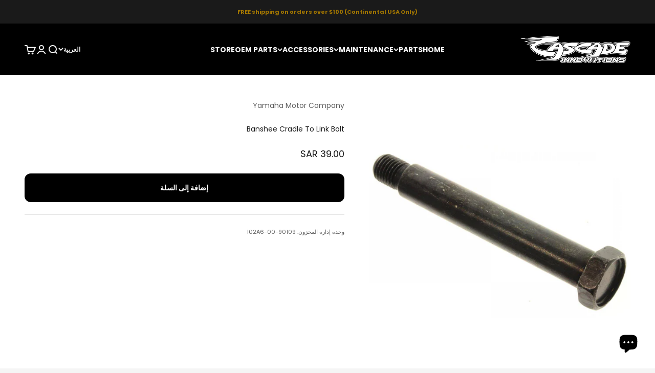

--- FILE ---
content_type: text/html; charset=utf-8
request_url: https://www.cascadeinnovations.net/ar-sa/products/90109-102a6-cradle-to-link-bolt
body_size: 34094
content:
<!doctype html>

<html lang="ar" dir="rtl">
  <head>
    <meta charset="utf-8">
    <meta name="viewport" content="width=device-width, initial-scale=1.0, height=device-height, minimum-scale=1.0, maximum-scale=1.0">
    <meta name="theme-color" content="#000000">

    <title>Banshee Cradle To Link Bolt</title><link rel="canonical" href="https://www.cascadeinnovations.net/ar-sa/products/90109-102a6-cradle-to-link-bolt"><link rel="shortcut icon" href="//www.cascadeinnovations.net/cdn/shop/files/Cascade_C_Favicon_Icon_Only_Black.png?v=1706830381&width=96">
      <link rel="apple-touch-icon" href="//www.cascadeinnovations.net/cdn/shop/files/Cascade_C_Favicon_Icon_Only_Black.png?v=1706830381&width=180"><link rel="preconnect" href="https://cdn.shopify.com">
    <link rel="preconnect" href="https://fonts.shopifycdn.com" crossorigin>
    <link rel="dns-prefetch" href="https://productreviews.shopifycdn.com"><link rel="preload" href="//www.cascadeinnovations.net/cdn/fonts/poppins/poppins_n7.56758dcf284489feb014a026f3727f2f20a54626.woff2" as="font" type="font/woff2" crossorigin><link rel="preload" href="//www.cascadeinnovations.net/cdn/fonts/poppins/poppins_n4.0ba78fa5af9b0e1a374041b3ceaadf0a43b41362.woff2" as="font" type="font/woff2" crossorigin><meta property="og:type" content="product">
  <meta property="og:title" content="Banshee Cradle To Link Bolt">
  <meta property="product:price:amount" content="39.00">
  <meta property="product:price:currency" content="SAR">
  <meta property="product:availability" content="in stock"><meta property="og:image" content="http://www.cascadeinnovations.net/cdn/shop/files/90109-102a6.jpg?v=1686607441&width=2048">
  <meta property="og:image:secure_url" content="https://www.cascadeinnovations.net/cdn/shop/files/90109-102a6.jpg?v=1686607441&width=2048">
  <meta property="og:image:width" content="1000">
  <meta property="og:image:height" content="1000"><meta property="og:url" content="https://www.cascadeinnovations.net/ar-sa/products/90109-102a6-cradle-to-link-bolt">
<meta property="og:site_name" content="Cascade Innovations"><meta name="twitter:card" content="summary"><meta name="twitter:title" content="Banshee Cradle To Link Bolt">
  <meta name="twitter:description" content=""><meta name="twitter:image" content="https://www.cascadeinnovations.net/cdn/shop/files/90109-102a6.jpg?crop=center&height=1200&v=1686607441&width=1200">
  <meta name="twitter:image:alt" content=""><script async crossorigin fetchpriority="high" src="/cdn/shopifycloud/importmap-polyfill/es-modules-shim.2.4.0.js"></script>
<script type="application/ld+json">{"@context":"http:\/\/schema.org\/","@id":"\/ar-sa\/products\/90109-102a6-cradle-to-link-bolt#product","@type":"Product","brand":{"@type":"Brand","name":"Yamaha Motor Company"},"category":"","description":"","image":"https:\/\/www.cascadeinnovations.net\/cdn\/shop\/files\/90109-102a6.jpg?v=1686607441\u0026width=1920","name":"Banshee Cradle To Link Bolt","offers":{"@id":"\/ar-sa\/products\/90109-102a6-cradle-to-link-bolt?variant=42370907832566#offer","@type":"Offer","availability":"http:\/\/schema.org\/InStock","price":"39.00","priceCurrency":"SAR","url":"https:\/\/www.cascadeinnovations.net\/ar-sa\/products\/90109-102a6-cradle-to-link-bolt?variant=42370907832566"},"sku":"90109-102A6-00","url":"https:\/\/www.cascadeinnovations.net\/ar-sa\/products\/90109-102a6-cradle-to-link-bolt"}</script><script type="application/ld+json">
  {
    "@context": "https://schema.org",
    "@type": "BreadcrumbList",
    "itemListElement": [{
        "@type": "ListItem",
        "position": 1,
        "name": "الصفحة الرئيسية",
        "item": "https://www.cascadeinnovations.net"
      },{
            "@type": "ListItem",
            "position": 2,
            "name": "Banshee Cradle To Link Bolt",
            "item": "https://www.cascadeinnovations.net/ar-sa/products/90109-102a6-cradle-to-link-bolt"
          }]
  }
</script><style>/* Typography (heading) */
  @font-face {
  font-family: Poppins;
  font-weight: 700;
  font-style: normal;
  font-display: fallback;
  src: url("//www.cascadeinnovations.net/cdn/fonts/poppins/poppins_n7.56758dcf284489feb014a026f3727f2f20a54626.woff2") format("woff2"),
       url("//www.cascadeinnovations.net/cdn/fonts/poppins/poppins_n7.f34f55d9b3d3205d2cd6f64955ff4b36f0cfd8da.woff") format("woff");
}

@font-face {
  font-family: Poppins;
  font-weight: 700;
  font-style: italic;
  font-display: fallback;
  src: url("//www.cascadeinnovations.net/cdn/fonts/poppins/poppins_i7.42fd71da11e9d101e1e6c7932199f925f9eea42d.woff2") format("woff2"),
       url("//www.cascadeinnovations.net/cdn/fonts/poppins/poppins_i7.ec8499dbd7616004e21155106d13837fff4cf556.woff") format("woff");
}

/* Typography (body) */
  @font-face {
  font-family: Poppins;
  font-weight: 400;
  font-style: normal;
  font-display: fallback;
  src: url("//www.cascadeinnovations.net/cdn/fonts/poppins/poppins_n4.0ba78fa5af9b0e1a374041b3ceaadf0a43b41362.woff2") format("woff2"),
       url("//www.cascadeinnovations.net/cdn/fonts/poppins/poppins_n4.214741a72ff2596839fc9760ee7a770386cf16ca.woff") format("woff");
}

@font-face {
  font-family: Poppins;
  font-weight: 400;
  font-style: italic;
  font-display: fallback;
  src: url("//www.cascadeinnovations.net/cdn/fonts/poppins/poppins_i4.846ad1e22474f856bd6b81ba4585a60799a9f5d2.woff2") format("woff2"),
       url("//www.cascadeinnovations.net/cdn/fonts/poppins/poppins_i4.56b43284e8b52fc64c1fd271f289a39e8477e9ec.woff") format("woff");
}

@font-face {
  font-family: Poppins;
  font-weight: 700;
  font-style: normal;
  font-display: fallback;
  src: url("//www.cascadeinnovations.net/cdn/fonts/poppins/poppins_n7.56758dcf284489feb014a026f3727f2f20a54626.woff2") format("woff2"),
       url("//www.cascadeinnovations.net/cdn/fonts/poppins/poppins_n7.f34f55d9b3d3205d2cd6f64955ff4b36f0cfd8da.woff") format("woff");
}

@font-face {
  font-family: Poppins;
  font-weight: 700;
  font-style: italic;
  font-display: fallback;
  src: url("//www.cascadeinnovations.net/cdn/fonts/poppins/poppins_i7.42fd71da11e9d101e1e6c7932199f925f9eea42d.woff2") format("woff2"),
       url("//www.cascadeinnovations.net/cdn/fonts/poppins/poppins_i7.ec8499dbd7616004e21155106d13837fff4cf556.woff") format("woff");
}

:root {
    /**
     * ---------------------------------------------------------------------
     * SPACING VARIABLES
     *
     * We are using a spacing inspired from frameworks like Tailwind CSS.
     * ---------------------------------------------------------------------
     */
    --spacing-0-5: 0.125rem; /* 2px */
    --spacing-1: 0.25rem; /* 4px */
    --spacing-1-5: 0.375rem; /* 6px */
    --spacing-2: 0.5rem; /* 8px */
    --spacing-2-5: 0.625rem; /* 10px */
    --spacing-3: 0.75rem; /* 12px */
    --spacing-3-5: 0.875rem; /* 14px */
    --spacing-4: 1rem; /* 16px */
    --spacing-4-5: 1.125rem; /* 18px */
    --spacing-5: 1.25rem; /* 20px */
    --spacing-5-5: 1.375rem; /* 22px */
    --spacing-6: 1.5rem; /* 24px */
    --spacing-6-5: 1.625rem; /* 26px */
    --spacing-7: 1.75rem; /* 28px */
    --spacing-7-5: 1.875rem; /* 30px */
    --spacing-8: 2rem; /* 32px */
    --spacing-8-5: 2.125rem; /* 34px */
    --spacing-9: 2.25rem; /* 36px */
    --spacing-9-5: 2.375rem; /* 38px */
    --spacing-10: 2.5rem; /* 40px */
    --spacing-11: 2.75rem; /* 44px */
    --spacing-12: 3rem; /* 48px */
    --spacing-14: 3.5rem; /* 56px */
    --spacing-16: 4rem; /* 64px */
    --spacing-18: 4.5rem; /* 72px */
    --spacing-20: 5rem; /* 80px */
    --spacing-24: 6rem; /* 96px */
    --spacing-28: 7rem; /* 112px */
    --spacing-32: 8rem; /* 128px */
    --spacing-36: 9rem; /* 144px */
    --spacing-40: 10rem; /* 160px */
    --spacing-44: 11rem; /* 176px */
    --spacing-48: 12rem; /* 192px */
    --spacing-52: 13rem; /* 208px */
    --spacing-56: 14rem; /* 224px */
    --spacing-60: 15rem; /* 240px */
    --spacing-64: 16rem; /* 256px */
    --spacing-72: 18rem; /* 288px */
    --spacing-80: 20rem; /* 320px */
    --spacing-96: 24rem; /* 384px */

    /* Container */
    --container-max-width: 1300px;
    --container-narrow-max-width: 1050px;
    --container-gutter: var(--spacing-5);
    --section-outer-spacing-block: var(--spacing-8);
    --section-inner-max-spacing-block: var(--spacing-8);
    --section-inner-spacing-inline: var(--container-gutter);
    --section-stack-spacing-block: var(--spacing-8);

    /* Grid gutter */
    --grid-gutter: var(--spacing-5);

    /* Product list settings */
    --product-list-row-gap: var(--spacing-8);
    --product-list-column-gap: var(--grid-gutter);

    /* Form settings */
    --input-gap: var(--spacing-2);
    --input-height: 2.625rem;
    --input-padding-inline: var(--spacing-4);

    /* Other sizes */
    --sticky-area-height: calc(var(--sticky-announcement-bar-enabled, 0) * var(--announcement-bar-height, 0px) + var(--sticky-header-enabled, 0) * var(--header-height, 0px));

    /* RTL support */
    --transform-logical-flip: 1;
    --transform-origin-start: left;
    --transform-origin-end: right;

    /**
     * ---------------------------------------------------------------------
     * TYPOGRAPHY
     * ---------------------------------------------------------------------
     */

    /* Font properties */
    --heading-font-family: Poppins, sans-serif;
    --heading-font-weight: 700;
    --heading-font-style: normal;
    --heading-text-transform: normal;
    --heading-letter-spacing: 0;
    --text-font-family: Poppins, sans-serif;
    --text-font-weight: 400;
    --text-font-style: normal;
    --text-letter-spacing: 0;

    /* Font sizes */
    --text-h0: 2.5rem;
    --text-h1: 1.75rem;
    --text-h2: 1.5rem;
    --text-h3: 1.375rem;
    --text-h4: 1.125rem;
    --text-h5: 1.125rem;
    --text-h6: 1rem;
    --text-xs: 0.6875rem;
    --text-sm: 0.75rem;
    --text-base: 0.875rem;
    --text-lg: 1.125rem;

    /**
     * ---------------------------------------------------------------------
     * COLORS
     * ---------------------------------------------------------------------
     */

    /* Color settings */--accent: 0 0 0;
    --text-primary: 26 26 26;
    --background-primary: 245 245 245;
    --dialog-background: 255 255 255;
    --border-color: var(--text-color, var(--text-primary)) / 0.12;

    /* Button colors */
    --button-background-primary: 0 0 0;
    --button-text-primary: 255 255 255;
    --button-background-secondary: 103 103 103;
    --button-text-secondary: 255 255 255;

    /* Status colors */
    --success-background: 225 249 224;
    --success-text: 2 205 0;
    --warning-background: 255 252 224;
    --warning-text: 255 231 0;
    --error-background: 254 231 231;
    --error-text: 248 58 58;

    /* Product colors */
    --on-sale-text: 255 0 0;
    --on-sale-badge-background: 255 0 0;
    --on-sale-badge-text: 255 255 255;
    --sold-out-badge-background: 0 0 0;
    --sold-out-badge-text: 255 255 255;
    --primary-badge-background: 106 0 0;
    --primary-badge-text: 255 255 255;
    --star-color: 255 0 0;
    --product-card-background: 255 255 255;
    --product-card-text: 0 0 0;

    /* Header colors */
    --header-background: 0 0 0;
    --header-text: 245 245 245;

    /* Footer colors */
    --footer-background: 13 13 13;
    --footer-text: 255 255 255;

    /* Rounded variables (used for border radius) */
    --rounded-xs: 0.25rem;
    --rounded-sm: 0.0625rem;
    --rounded: 0.125rem;
    --rounded-lg: 0.25rem;
    --rounded-full: 9999px;

    --rounded-button: 0.75rem;
    --rounded-input: 0.125rem;

    /* Box shadow */
    --shadow-sm: 0 2px 8px rgb(var(--text-primary) / 0.0);
    --shadow: 0 5px 15px rgb(var(--text-primary) / 0.0);
    --shadow-md: 0 5px 30px rgb(var(--text-primary) / 0.0);
    --shadow-block: 0px 18px 50px rgb(var(--text-primary) / 0.0);

    /**
     * ---------------------------------------------------------------------
     * OTHER
     * ---------------------------------------------------------------------
     */

    --stagger-products-reveal-opacity: 0;
    --cursor-close-svg-url: url(//www.cascadeinnovations.net/cdn/shop/t/145/assets/cursor-close.svg?v=147174565022153725511765488924);
    --cursor-zoom-in-svg-url: url(//www.cascadeinnovations.net/cdn/shop/t/145/assets/cursor-zoom-in.svg?v=154953035094101115921765488924);
    --cursor-zoom-out-svg-url: url(//www.cascadeinnovations.net/cdn/shop/t/145/assets/cursor-zoom-out.svg?v=16155520337305705181765488924);
    --checkmark-svg-url: url(//www.cascadeinnovations.net/cdn/shop/t/145/assets/checkmark.svg?v=77552481021870063511765488924);
  }

  [dir="rtl"]:root {
    /* RTL support */
    --transform-logical-flip: -1;
    --transform-origin-start: right;
    --transform-origin-end: left;
  }

  @media screen and (min-width: 700px) {
    :root {
      /* Typography (font size) */
      --text-h0: 3.25rem;
      --text-h1: 2.25rem;
      --text-h2: 1.75rem;
      --text-h3: 1.625rem;
      --text-h4: 1.25rem;
      --text-h5: 1.25rem;
      --text-h6: 1.125rem;

      --text-xs: 0.6875rem;
      --text-sm: 0.75rem;
      --text-base: 0.875rem;
      --text-lg: 1.125rem;

      /* Spacing */
      --container-gutter: 2rem;
      --section-outer-spacing-block: var(--spacing-12);
      --section-inner-max-spacing-block: var(--spacing-10);
      --section-inner-spacing-inline: var(--spacing-12);
      --section-stack-spacing-block: var(--spacing-10);

      /* Grid gutter */
      --grid-gutter: var(--spacing-6);

      /* Product list settings */
      --product-list-row-gap: var(--spacing-12);

      /* Form settings */
      --input-gap: 1rem;
      --input-height: 3.125rem;
      --input-padding-inline: var(--spacing-5);
    }
  }

  @media screen and (min-width: 1000px) {
    :root {
      /* Spacing settings */
      --container-gutter: var(--spacing-12);
      --section-outer-spacing-block: var(--spacing-14);
      --section-inner-max-spacing-block: var(--spacing-12);
      --section-inner-spacing-inline: var(--spacing-16);
      --section-stack-spacing-block: var(--spacing-10);
    }
  }

  @media screen and (min-width: 1150px) {
    :root {
      /* Spacing settings */
      --container-gutter: var(--spacing-12);
      --section-outer-spacing-block: var(--spacing-14);
      --section-inner-max-spacing-block: var(--spacing-12);
      --section-inner-spacing-inline: var(--spacing-16);
      --section-stack-spacing-block: var(--spacing-12);
    }
  }

  @media screen and (min-width: 1400px) {
    :root {
      /* Typography (font size) */
      --text-h0: 4rem;
      --text-h1: 3rem;
      --text-h2: 2.5rem;
      --text-h3: 1.75rem;
      --text-h4: 1.5rem;
      --text-h5: 1.25rem;
      --text-h6: 1.25rem;

      --section-outer-spacing-block: var(--spacing-16);
      --section-inner-max-spacing-block: var(--spacing-14);
      --section-inner-spacing-inline: var(--spacing-18);
    }
  }

  @media screen and (min-width: 1600px) {
    :root {
      --section-outer-spacing-block: var(--spacing-16);
      --section-inner-max-spacing-block: var(--spacing-16);
      --section-inner-spacing-inline: var(--spacing-20);
    }
  }

  /**
   * ---------------------------------------------------------------------
   * LIQUID DEPENDANT CSS
   *
   * Our main CSS is Liquid free, but some very specific features depend on
   * theme settings, so we have them here
   * ---------------------------------------------------------------------
   */@media screen and (pointer: fine) {
        /* The !important are for the Shopify Payment button to ensure we override the default from Shopify styles */
        .button:not([disabled]):not(.button--outline):hover, .btn:not([disabled]):hover, .shopify-payment-button__button--unbranded:not([disabled]):hover {
          background-color: transparent !important;
          color: rgb(var(--button-outline-color) / var(--button-background-opacity, 1)) !important;
          box-shadow: inset 0 0 0 2px currentColor !important;
        }

        .button--outline:not([disabled]):hover {
          background: rgb(var(--button-background));
          color: rgb(var(--button-text-color));
          box-shadow: inset 0 0 0 2px rgb(var(--button-background));
        }
      }</style><script>
  // This allows to expose several variables to the global scope, to be used in scripts
  window.themeVariables = {
    settings: {
      showPageTransition: null,
      staggerProductsApparition: true,
      reduceDrawerAnimation: false,
      reduceMenuAnimation: false,
      headingApparition: "none",
      pageType: "product",
      moneyFormat: "{{amount}} SR",
      moneyWithCurrencyFormat: "{{amount}} SAR",
      currencyCodeEnabled: true,
      cartType: "drawer",
      showDiscount: true,
      discountMode: "saving",
      pageBackground: "#f5f5f5",
      textColor: "#1a1a1a"
    },

    strings: {
      accessibilityClose: "إغلاق",
      accessibilityNext: "التالي",
      accessibilityPrevious: "السابق",
      closeGallery: "إغلاق المعرض",
      zoomGallery: "تكبير",
      errorGallery: "يتعذَّر تحميل الصورة",
      searchNoResults: "لم يتم العثور على نتائج.",
      addOrderNote: "إضافة ملاحظة للطلب",
      editOrderNote: "تعديل ملاحظة الطلب",
      shippingEstimatorNoResults: "عذرًا، نحن لا نشحن إلى عنوانك.",
      shippingEstimatorOneResult: "هناك سعر شحن واحد لعنوانك:",
      shippingEstimatorMultipleResults: "هناك أسعار شحن متعددة لعنوانك:",
      shippingEstimatorError: "حدث خطأ واحد أو أكثر في أثناء استرداد أسعار الشحن:"
    },

    breakpoints: {
      'sm': 'screen and (min-width: 700px)',
      'md': 'screen and (min-width: 1000px)',
      'lg': 'screen and (min-width: 1150px)',
      'xl': 'screen and (min-width: 1400px)',

      'sm-max': 'screen and (max-width: 699px)',
      'md-max': 'screen and (max-width: 999px)',
      'lg-max': 'screen and (max-width: 1149px)',
      'xl-max': 'screen and (max-width: 1399px)'
    }
  };

  // For detecting native share
  document.documentElement.classList.add(`native-share--${navigator.share ? 'enabled' : 'disabled'}`);// We save the product ID in local storage to be eventually used for recently viewed section
    try {
      const recentlyViewedProducts = new Set(JSON.parse(localStorage.getItem('theme:recently-viewed-products') || '[]'));

      recentlyViewedProducts.delete(7517913383158); // Delete first to re-move the product
      recentlyViewedProducts.add(7517913383158);

      localStorage.setItem('theme:recently-viewed-products', JSON.stringify(Array.from(recentlyViewedProducts.values()).reverse()));
    } catch (e) {
      // Safari in private mode does not allow setting item, we silently fail
    }</script><script type="importmap">{
        "imports": {
          "vendor": "//www.cascadeinnovations.net/cdn/shop/t/145/assets/vendor.min.js?v=166563502121812900551765488892",
          "theme": "//www.cascadeinnovations.net/cdn/shop/t/145/assets/theme.js?v=63782355822096238611765488892",
          "photoswipe": "//www.cascadeinnovations.net/cdn/shop/t/145/assets/photoswipe.min.js?v=13374349288281597431765488891"
        }
      }
    </script>

    <script type="module" src="//www.cascadeinnovations.net/cdn/shop/t/145/assets/vendor.min.js?v=166563502121812900551765488892"></script>
    <script type="module" src="//www.cascadeinnovations.net/cdn/shop/t/145/assets/theme.js?v=63782355822096238611765488892"></script>

    <script>window.performance && window.performance.mark && window.performance.mark('shopify.content_for_header.start');</script><meta id="shopify-digital-wallet" name="shopify-digital-wallet" content="/62102634742/digital_wallets/dialog">
<meta name="shopify-checkout-api-token" content="a8ffe162a959c174c2628a2f87155f26">
<meta id="in-context-paypal-metadata" data-shop-id="62102634742" data-venmo-supported="false" data-environment="production" data-locale="en_US" data-paypal-v4="true" data-currency="SAR">
<link rel="alternate" hreflang="x-default" href="https://www.cascadeinnovations.net/products/90109-102a6-cradle-to-link-bolt">
<link rel="alternate" hreflang="en" href="https://www.cascadeinnovations.net/products/90109-102a6-cradle-to-link-bolt">
<link rel="alternate" hreflang="en-AU" href="https://www.cascadeinnovations.net/en-au/products/90109-102a6-cradle-to-link-bolt">
<link rel="alternate" hreflang="en-AT" href="https://www.cascadeinnovations.net/en-at/products/90109-102a6-cradle-to-link-bolt">
<link rel="alternate" hreflang="de-AT" href="https://www.cascadeinnovations.net/de-at/products/90109-102a6-cradle-to-link-bolt">
<link rel="alternate" hreflang="en-BE" href="https://www.cascadeinnovations.net/en-be/products/90109-102a6-cradle-to-link-bolt">
<link rel="alternate" hreflang="nl-BE" href="https://www.cascadeinnovations.net/nl-be/products/90109-102a6-cradle-to-link-bolt">
<link rel="alternate" hreflang="de-BE" href="https://www.cascadeinnovations.net/de-be/products/90109-102a6-cradle-to-link-bolt">
<link rel="alternate" hreflang="fr-BE" href="https://www.cascadeinnovations.net/fr-be/products/90109-102a6-cradle-to-link-bolt">
<link rel="alternate" hreflang="en-CA" href="https://www.cascadeinnovations.net/en-ca/products/90109-102a6-cradle-to-link-bolt">
<link rel="alternate" hreflang="fr-CA" href="https://www.cascadeinnovations.net/fr-ca/products/90109-102a6-cradle-to-link-bolt">
<link rel="alternate" hreflang="zh-Hant-CN" href="https://www.cascadeinnovations.net/zh-cn/products/90109-102a6-cradle-to-link-bolt">
<link rel="alternate" hreflang="en-CY" href="https://www.cascadeinnovations.net/en-cy/products/90109-102a6-cradle-to-link-bolt">
<link rel="alternate" hreflang="en-DK" href="https://www.cascadeinnovations.net/en-dk/products/90109-102a6-cradle-to-link-bolt">
<link rel="alternate" hreflang="da-DK" href="https://www.cascadeinnovations.net/da-dk/products/90109-102a6-cradle-to-link-bolt">
<link rel="alternate" hreflang="en-FR" href="https://www.cascadeinnovations.net/en-fr/products/90109-102a6-cradle-to-link-bolt">
<link rel="alternate" hreflang="fr-FR" href="https://www.cascadeinnovations.net/fr-fr/products/90109-102a6-cradle-to-link-bolt">
<link rel="alternate" hreflang="en-DE" href="https://www.cascadeinnovations.net/en-de/products/90109-102a6-cradle-to-link-bolt">
<link rel="alternate" hreflang="de-DE" href="https://www.cascadeinnovations.net/de-de/products/90109-102a6-cradle-to-link-bolt">
<link rel="alternate" hreflang="en-HK" href="https://www.cascadeinnovations.net/en-hk/products/90109-102a6-cradle-to-link-bolt">
<link rel="alternate" hreflang="en-IN" href="https://www.cascadeinnovations.net/en-in/products/90109-102a6-cradle-to-link-bolt">
<link rel="alternate" hreflang="gu-IN" href="https://www.cascadeinnovations.net/gu-in/products/90109-102a6-cradle-to-link-bolt">
<link rel="alternate" hreflang="pa-IN" href="https://www.cascadeinnovations.net/pa-in/products/90109-102a6-cradle-to-link-bolt">
<link rel="alternate" hreflang="mr-IN" href="https://www.cascadeinnovations.net/mr-in/products/90109-102a6-cradle-to-link-bolt">
<link rel="alternate" hreflang="en-IE" href="https://www.cascadeinnovations.net/en-ie/products/90109-102a6-cradle-to-link-bolt">
<link rel="alternate" hreflang="ga-IE" href="https://www.cascadeinnovations.net/ga-ie/products/90109-102a6-cradle-to-link-bolt">
<link rel="alternate" hreflang="en-IL" href="https://www.cascadeinnovations.net/en-il/products/90109-102a6-cradle-to-link-bolt">
<link rel="alternate" hreflang="he-IL" href="https://www.cascadeinnovations.net/he-il/products/90109-102a6-cradle-to-link-bolt">
<link rel="alternate" hreflang="en-IT" href="https://www.cascadeinnovations.net/en-it/products/90109-102a6-cradle-to-link-bolt">
<link rel="alternate" hreflang="it-IT" href="https://www.cascadeinnovations.net/it-it/products/90109-102a6-cradle-to-link-bolt">
<link rel="alternate" hreflang="en-JP" href="https://www.cascadeinnovations.net/en-jp/products/90109-102a6-cradle-to-link-bolt">
<link rel="alternate" hreflang="ja-JP" href="https://www.cascadeinnovations.net/ja-jp/products/90109-102a6-cradle-to-link-bolt">
<link rel="alternate" hreflang="en-MX" href="https://www.cascadeinnovations.net/en-mx/products/90109-102a6-cradle-to-link-bolt">
<link rel="alternate" hreflang="es-MX" href="https://www.cascadeinnovations.net/es-mx/products/90109-102a6-cradle-to-link-bolt">
<link rel="alternate" hreflang="en-NL" href="https://www.cascadeinnovations.net/en-nl/products/90109-102a6-cradle-to-link-bolt">
<link rel="alternate" hreflang="nl-NL" href="https://www.cascadeinnovations.net/nl-nl/products/90109-102a6-cradle-to-link-bolt">
<link rel="alternate" hreflang="en-NZ" href="https://www.cascadeinnovations.net/en-nz/products/90109-102a6-cradle-to-link-bolt">
<link rel="alternate" hreflang="en-NO" href="https://www.cascadeinnovations.net/en-no/products/90109-102a6-cradle-to-link-bolt">
<link rel="alternate" hreflang="no-NO" href="https://www.cascadeinnovations.net/no-no/products/90109-102a6-cradle-to-link-bolt">
<link rel="alternate" hreflang="en-SA" href="https://www.cascadeinnovations.net/en-sa/products/90109-102a6-cradle-to-link-bolt">
<link rel="alternate" hreflang="ar-SA" href="https://www.cascadeinnovations.net/ar-sa/products/90109-102a6-cradle-to-link-bolt">
<link rel="alternate" hreflang="en-SG" href="https://www.cascadeinnovations.net/en-sg/products/90109-102a6-cradle-to-link-bolt">
<link rel="alternate" hreflang="ms-SG" href="https://www.cascadeinnovations.net/ms-sg/products/90109-102a6-cradle-to-link-bolt">
<link rel="alternate" hreflang="ta-SG" href="https://www.cascadeinnovations.net/ta-sg/products/90109-102a6-cradle-to-link-bolt">
<link rel="alternate" hreflang="en-KR" href="https://www.cascadeinnovations.net/en-kr/products/90109-102a6-cradle-to-link-bolt">
<link rel="alternate" hreflang="ko-KR" href="https://www.cascadeinnovations.net/ko-kr/products/90109-102a6-cradle-to-link-bolt">
<link rel="alternate" hreflang="en-ES" href="https://www.cascadeinnovations.net/en-es/products/90109-102a6-cradle-to-link-bolt">
<link rel="alternate" hreflang="es-ES" href="https://www.cascadeinnovations.net/es-es/products/90109-102a6-cradle-to-link-bolt">
<link rel="alternate" hreflang="en-SE" href="https://www.cascadeinnovations.net/en-se/products/90109-102a6-cradle-to-link-bolt">
<link rel="alternate" hreflang="sv-SE" href="https://www.cascadeinnovations.net/sv-se/products/90109-102a6-cradle-to-link-bolt">
<link rel="alternate" hreflang="en-CH" href="https://www.cascadeinnovations.net/en-ch/products/90109-102a6-cradle-to-link-bolt">
<link rel="alternate" hreflang="rm-CH" href="https://www.cascadeinnovations.net/rm-ch/products/90109-102a6-cradle-to-link-bolt">
<link rel="alternate" hreflang="de-CH" href="https://www.cascadeinnovations.net/de-ch/products/90109-102a6-cradle-to-link-bolt">
<link rel="alternate" hreflang="fr-CH" href="https://www.cascadeinnovations.net/fr-ch/products/90109-102a6-cradle-to-link-bolt">
<link rel="alternate" hreflang="it-CH" href="https://www.cascadeinnovations.net/it-ch/products/90109-102a6-cradle-to-link-bolt">
<link rel="alternate" hreflang="en-TW" href="https://www.cascadeinnovations.net/en-tw/products/90109-102a6-cradle-to-link-bolt">
<link rel="alternate" hreflang="ja-TW" href="https://www.cascadeinnovations.net/ja-tw/products/90109-102a6-cradle-to-link-bolt">
<link rel="alternate" hreflang="en-AE" href="https://www.cascadeinnovations.net/en-ae/products/90109-102a6-cradle-to-link-bolt">
<link rel="alternate" hreflang="ar-AE" href="https://www.cascadeinnovations.net/ar-ae/products/90109-102a6-cradle-to-link-bolt">
<link rel="alternate" hreflang="en-GB" href="https://www.cascadeinnovations.net/en-gb/products/90109-102a6-cradle-to-link-bolt">
<link rel="alternate" type="application/json+oembed" href="https://www.cascadeinnovations.net/ar-sa/products/90109-102a6-cradle-to-link-bolt.oembed">
<script async="async" src="/checkouts/internal/preloads.js?locale=ar-SA"></script>
<link rel="preconnect" href="https://shop.app" crossorigin="anonymous">
<script async="async" src="https://shop.app/checkouts/internal/preloads.js?locale=ar-SA&shop_id=62102634742" crossorigin="anonymous"></script>
<script id="apple-pay-shop-capabilities" type="application/json">{"shopId":62102634742,"countryCode":"US","currencyCode":"SAR","merchantCapabilities":["supports3DS"],"merchantId":"gid:\/\/shopify\/Shop\/62102634742","merchantName":"Cascade Innovations","requiredBillingContactFields":["postalAddress","email"],"requiredShippingContactFields":["postalAddress","email"],"shippingType":"shipping","supportedNetworks":["visa","masterCard","amex","discover","elo","jcb"],"total":{"type":"pending","label":"Cascade Innovations","amount":"1.00"},"shopifyPaymentsEnabled":true,"supportsSubscriptions":true}</script>
<script id="shopify-features" type="application/json">{"accessToken":"a8ffe162a959c174c2628a2f87155f26","betas":["rich-media-storefront-analytics"],"domain":"www.cascadeinnovations.net","predictiveSearch":true,"shopId":62102634742,"locale":"ar"}</script>
<script>var Shopify = Shopify || {};
Shopify.shop = "cascade-innovations.myshopify.com";
Shopify.locale = "ar";
Shopify.currency = {"active":"SAR","rate":"3.80623985"};
Shopify.country = "SA";
Shopify.theme = {"name":"Website 2026 🎉🎊🥳","id":155192295670,"schema_name":"Impact","schema_version":"6.11.2","theme_store_id":1190,"role":"main"};
Shopify.theme.handle = "null";
Shopify.theme.style = {"id":null,"handle":null};
Shopify.cdnHost = "www.cascadeinnovations.net/cdn";
Shopify.routes = Shopify.routes || {};
Shopify.routes.root = "/ar-sa/";</script>
<script type="module">!function(o){(o.Shopify=o.Shopify||{}).modules=!0}(window);</script>
<script>!function(o){function n(){var o=[];function n(){o.push(Array.prototype.slice.apply(arguments))}return n.q=o,n}var t=o.Shopify=o.Shopify||{};t.loadFeatures=n(),t.autoloadFeatures=n()}(window);</script>
<script>
  window.ShopifyPay = window.ShopifyPay || {};
  window.ShopifyPay.apiHost = "shop.app\/pay";
  window.ShopifyPay.redirectState = null;
</script>
<script id="shop-js-analytics" type="application/json">{"pageType":"product"}</script>
<script defer="defer" async type="module" src="//www.cascadeinnovations.net/cdn/shopifycloud/shop-js/modules/v2/client.init-shop-cart-sync_BApSsMSl.en.esm.js"></script>
<script defer="defer" async type="module" src="//www.cascadeinnovations.net/cdn/shopifycloud/shop-js/modules/v2/chunk.common_CBoos6YZ.esm.js"></script>
<script type="module">
  await import("//www.cascadeinnovations.net/cdn/shopifycloud/shop-js/modules/v2/client.init-shop-cart-sync_BApSsMSl.en.esm.js");
await import("//www.cascadeinnovations.net/cdn/shopifycloud/shop-js/modules/v2/chunk.common_CBoos6YZ.esm.js");

  window.Shopify.SignInWithShop?.initShopCartSync?.({"fedCMEnabled":true,"windoidEnabled":true});

</script>
<script>
  window.Shopify = window.Shopify || {};
  if (!window.Shopify.featureAssets) window.Shopify.featureAssets = {};
  window.Shopify.featureAssets['shop-js'] = {"shop-cart-sync":["modules/v2/client.shop-cart-sync_DJczDl9f.en.esm.js","modules/v2/chunk.common_CBoos6YZ.esm.js"],"init-fed-cm":["modules/v2/client.init-fed-cm_BzwGC0Wi.en.esm.js","modules/v2/chunk.common_CBoos6YZ.esm.js"],"init-windoid":["modules/v2/client.init-windoid_BS26ThXS.en.esm.js","modules/v2/chunk.common_CBoos6YZ.esm.js"],"init-shop-email-lookup-coordinator":["modules/v2/client.init-shop-email-lookup-coordinator_DFwWcvrS.en.esm.js","modules/v2/chunk.common_CBoos6YZ.esm.js"],"shop-cash-offers":["modules/v2/client.shop-cash-offers_DthCPNIO.en.esm.js","modules/v2/chunk.common_CBoos6YZ.esm.js","modules/v2/chunk.modal_Bu1hFZFC.esm.js"],"shop-button":["modules/v2/client.shop-button_D_JX508o.en.esm.js","modules/v2/chunk.common_CBoos6YZ.esm.js"],"shop-toast-manager":["modules/v2/client.shop-toast-manager_tEhgP2F9.en.esm.js","modules/v2/chunk.common_CBoos6YZ.esm.js"],"avatar":["modules/v2/client.avatar_BTnouDA3.en.esm.js"],"pay-button":["modules/v2/client.pay-button_BuNmcIr_.en.esm.js","modules/v2/chunk.common_CBoos6YZ.esm.js"],"init-shop-cart-sync":["modules/v2/client.init-shop-cart-sync_BApSsMSl.en.esm.js","modules/v2/chunk.common_CBoos6YZ.esm.js"],"shop-login-button":["modules/v2/client.shop-login-button_DwLgFT0K.en.esm.js","modules/v2/chunk.common_CBoos6YZ.esm.js","modules/v2/chunk.modal_Bu1hFZFC.esm.js"],"init-customer-accounts-sign-up":["modules/v2/client.init-customer-accounts-sign-up_TlVCiykN.en.esm.js","modules/v2/client.shop-login-button_DwLgFT0K.en.esm.js","modules/v2/chunk.common_CBoos6YZ.esm.js","modules/v2/chunk.modal_Bu1hFZFC.esm.js"],"init-shop-for-new-customer-accounts":["modules/v2/client.init-shop-for-new-customer-accounts_DrjXSI53.en.esm.js","modules/v2/client.shop-login-button_DwLgFT0K.en.esm.js","modules/v2/chunk.common_CBoos6YZ.esm.js","modules/v2/chunk.modal_Bu1hFZFC.esm.js"],"init-customer-accounts":["modules/v2/client.init-customer-accounts_C0Oh2ljF.en.esm.js","modules/v2/client.shop-login-button_DwLgFT0K.en.esm.js","modules/v2/chunk.common_CBoos6YZ.esm.js","modules/v2/chunk.modal_Bu1hFZFC.esm.js"],"shop-follow-button":["modules/v2/client.shop-follow-button_C5D3XtBb.en.esm.js","modules/v2/chunk.common_CBoos6YZ.esm.js","modules/v2/chunk.modal_Bu1hFZFC.esm.js"],"checkout-modal":["modules/v2/client.checkout-modal_8TC_1FUY.en.esm.js","modules/v2/chunk.common_CBoos6YZ.esm.js","modules/v2/chunk.modal_Bu1hFZFC.esm.js"],"lead-capture":["modules/v2/client.lead-capture_D-pmUjp9.en.esm.js","modules/v2/chunk.common_CBoos6YZ.esm.js","modules/v2/chunk.modal_Bu1hFZFC.esm.js"],"shop-login":["modules/v2/client.shop-login_BmtnoEUo.en.esm.js","modules/v2/chunk.common_CBoos6YZ.esm.js","modules/v2/chunk.modal_Bu1hFZFC.esm.js"],"payment-terms":["modules/v2/client.payment-terms_BHOWV7U_.en.esm.js","modules/v2/chunk.common_CBoos6YZ.esm.js","modules/v2/chunk.modal_Bu1hFZFC.esm.js"]};
</script>
<script>(function() {
  var isLoaded = false;
  function asyncLoad() {
    if (isLoaded) return;
    isLoaded = true;
    var urls = ["https:\/\/app.helpfulcrowd.com\/res\/shopify\/n5Sxzo\/storefront_scripts.js?shop=cascade-innovations.myshopify.com"];
    for (var i = 0; i < urls.length; i++) {
      var s = document.createElement('script');
      s.type = 'text/javascript';
      s.async = true;
      s.src = urls[i];
      var x = document.getElementsByTagName('script')[0];
      x.parentNode.insertBefore(s, x);
    }
  };
  if(window.attachEvent) {
    window.attachEvent('onload', asyncLoad);
  } else {
    window.addEventListener('load', asyncLoad, false);
  }
})();</script>
<script id="__st">var __st={"a":62102634742,"offset":-28800,"reqid":"6f09055a-2f85-4ede-8795-62f675937651-1768934253","pageurl":"www.cascadeinnovations.net\/ar-sa\/products\/90109-102a6-cradle-to-link-bolt","u":"a17664036ef0","p":"product","rtyp":"product","rid":7517913383158};</script>
<script>window.ShopifyPaypalV4VisibilityTracking = true;</script>
<script id="captcha-bootstrap">!function(){'use strict';const t='contact',e='account',n='new_comment',o=[[t,t],['blogs',n],['comments',n],[t,'customer']],c=[[e,'customer_login'],[e,'guest_login'],[e,'recover_customer_password'],[e,'create_customer']],r=t=>t.map((([t,e])=>`form[action*='/${t}']:not([data-nocaptcha='true']) input[name='form_type'][value='${e}']`)).join(','),a=t=>()=>t?[...document.querySelectorAll(t)].map((t=>t.form)):[];function s(){const t=[...o],e=r(t);return a(e)}const i='password',u='form_key',d=['recaptcha-v3-token','g-recaptcha-response','h-captcha-response',i],f=()=>{try{return window.sessionStorage}catch{return}},m='__shopify_v',_=t=>t.elements[u];function p(t,e,n=!1){try{const o=window.sessionStorage,c=JSON.parse(o.getItem(e)),{data:r}=function(t){const{data:e,action:n}=t;return t[m]||n?{data:e,action:n}:{data:t,action:n}}(c);for(const[e,n]of Object.entries(r))t.elements[e]&&(t.elements[e].value=n);n&&o.removeItem(e)}catch(o){console.error('form repopulation failed',{error:o})}}const l='form_type',E='cptcha';function T(t){t.dataset[E]=!0}const w=window,h=w.document,L='Shopify',v='ce_forms',y='captcha';let A=!1;((t,e)=>{const n=(g='f06e6c50-85a8-45c8-87d0-21a2b65856fe',I='https://cdn.shopify.com/shopifycloud/storefront-forms-hcaptcha/ce_storefront_forms_captcha_hcaptcha.v1.5.2.iife.js',D={infoText:'Protected by hCaptcha',privacyText:'Privacy',termsText:'Terms'},(t,e,n)=>{const o=w[L][v],c=o.bindForm;if(c)return c(t,g,e,D).then(n);var r;o.q.push([[t,g,e,D],n]),r=I,A||(h.body.append(Object.assign(h.createElement('script'),{id:'captcha-provider',async:!0,src:r})),A=!0)});var g,I,D;w[L]=w[L]||{},w[L][v]=w[L][v]||{},w[L][v].q=[],w[L][y]=w[L][y]||{},w[L][y].protect=function(t,e){n(t,void 0,e),T(t)},Object.freeze(w[L][y]),function(t,e,n,w,h,L){const[v,y,A,g]=function(t,e,n){const i=e?o:[],u=t?c:[],d=[...i,...u],f=r(d),m=r(i),_=r(d.filter((([t,e])=>n.includes(e))));return[a(f),a(m),a(_),s()]}(w,h,L),I=t=>{const e=t.target;return e instanceof HTMLFormElement?e:e&&e.form},D=t=>v().includes(t);t.addEventListener('submit',(t=>{const e=I(t);if(!e)return;const n=D(e)&&!e.dataset.hcaptchaBound&&!e.dataset.recaptchaBound,o=_(e),c=g().includes(e)&&(!o||!o.value);(n||c)&&t.preventDefault(),c&&!n&&(function(t){try{if(!f())return;!function(t){const e=f();if(!e)return;const n=_(t);if(!n)return;const o=n.value;o&&e.removeItem(o)}(t);const e=Array.from(Array(32),(()=>Math.random().toString(36)[2])).join('');!function(t,e){_(t)||t.append(Object.assign(document.createElement('input'),{type:'hidden',name:u})),t.elements[u].value=e}(t,e),function(t,e){const n=f();if(!n)return;const o=[...t.querySelectorAll(`input[type='${i}']`)].map((({name:t})=>t)),c=[...d,...o],r={};for(const[a,s]of new FormData(t).entries())c.includes(a)||(r[a]=s);n.setItem(e,JSON.stringify({[m]:1,action:t.action,data:r}))}(t,e)}catch(e){console.error('failed to persist form',e)}}(e),e.submit())}));const S=(t,e)=>{t&&!t.dataset[E]&&(n(t,e.some((e=>e===t))),T(t))};for(const o of['focusin','change'])t.addEventListener(o,(t=>{const e=I(t);D(e)&&S(e,y())}));const B=e.get('form_key'),M=e.get(l),P=B&&M;t.addEventListener('DOMContentLoaded',(()=>{const t=y();if(P)for(const e of t)e.elements[l].value===M&&p(e,B);[...new Set([...A(),...v().filter((t=>'true'===t.dataset.shopifyCaptcha))])].forEach((e=>S(e,t)))}))}(h,new URLSearchParams(w.location.search),n,t,e,['guest_login'])})(!0,!0)}();</script>
<script integrity="sha256-4kQ18oKyAcykRKYeNunJcIwy7WH5gtpwJnB7kiuLZ1E=" data-source-attribution="shopify.loadfeatures" defer="defer" src="//www.cascadeinnovations.net/cdn/shopifycloud/storefront/assets/storefront/load_feature-a0a9edcb.js" crossorigin="anonymous"></script>
<script crossorigin="anonymous" defer="defer" src="//www.cascadeinnovations.net/cdn/shopifycloud/storefront/assets/shopify_pay/storefront-65b4c6d7.js?v=20250812"></script>
<script data-source-attribution="shopify.dynamic_checkout.dynamic.init">var Shopify=Shopify||{};Shopify.PaymentButton=Shopify.PaymentButton||{isStorefrontPortableWallets:!0,init:function(){window.Shopify.PaymentButton.init=function(){};var t=document.createElement("script");t.src="https://www.cascadeinnovations.net/cdn/shopifycloud/portable-wallets/latest/portable-wallets.ar.js",t.type="module",document.head.appendChild(t)}};
</script>
<script data-source-attribution="shopify.dynamic_checkout.buyer_consent">
  function portableWalletsHideBuyerConsent(e){var t=document.getElementById("shopify-buyer-consent"),n=document.getElementById("shopify-subscription-policy-button");t&&n&&(t.classList.add("hidden"),t.setAttribute("aria-hidden","true"),n.removeEventListener("click",e))}function portableWalletsShowBuyerConsent(e){var t=document.getElementById("shopify-buyer-consent"),n=document.getElementById("shopify-subscription-policy-button");t&&n&&(t.classList.remove("hidden"),t.removeAttribute("aria-hidden"),n.addEventListener("click",e))}window.Shopify?.PaymentButton&&(window.Shopify.PaymentButton.hideBuyerConsent=portableWalletsHideBuyerConsent,window.Shopify.PaymentButton.showBuyerConsent=portableWalletsShowBuyerConsent);
</script>
<script data-source-attribution="shopify.dynamic_checkout.cart.bootstrap">document.addEventListener("DOMContentLoaded",(function(){function t(){return document.querySelector("shopify-accelerated-checkout-cart, shopify-accelerated-checkout")}if(t())Shopify.PaymentButton.init();else{new MutationObserver((function(e,n){t()&&(Shopify.PaymentButton.init(),n.disconnect())})).observe(document.body,{childList:!0,subtree:!0})}}));
</script>
<link id="shopify-accelerated-checkout-styles" rel="stylesheet" media="screen" href="https://www.cascadeinnovations.net/cdn/shopifycloud/portable-wallets/latest/accelerated-checkout-backwards-compat.css" crossorigin="anonymous">
<style id="shopify-accelerated-checkout-cart">
        #shopify-buyer-consent {
  margin-top: 1em;
  display: inline-block;
  width: 100%;
}

#shopify-buyer-consent.hidden {
  display: none;
}

#shopify-subscription-policy-button {
  background: none;
  border: none;
  padding: 0;
  text-decoration: underline;
  font-size: inherit;
  cursor: pointer;
}

#shopify-subscription-policy-button::before {
  box-shadow: none;
}

      </style>

<script>window.performance && window.performance.mark && window.performance.mark('shopify.content_for_header.end');</script>
<link href="//www.cascadeinnovations.net/cdn/shop/t/145/assets/theme.css?v=69759571023430614071765488892" rel="stylesheet" type="text/css" media="all" /><!-- BEGIN app block: shopify://apps/wsh-wholesale-pricing/blocks/app-embed/94cbfa01-7191-4bb2-bcd8-b519b9b3bd06 --><script>

  window.wpdExtensionIsProductPage = {"id":7517913383158,"title":"Banshee Cradle To Link Bolt","handle":"90109-102a6-cradle-to-link-bolt","description":"","published_at":"2021-11-20T14:24:04-08:00","created_at":"2022-01-06T11:16:33-08:00","vendor":"Yamaha Motor Company","type":"","tags":[],"price":3900,"price_min":3900,"price_max":3900,"available":true,"price_varies":false,"compare_at_price":null,"compare_at_price_min":0,"compare_at_price_max":0,"compare_at_price_varies":false,"variants":[{"id":42370907832566,"title":"Default Title","option1":"Default Title","option2":null,"option3":null,"sku":"90109-102A6-00","requires_shipping":true,"taxable":false,"featured_image":null,"available":true,"name":"Banshee Cradle To Link Bolt","public_title":null,"options":["Default Title"],"price":3900,"weight":227,"compare_at_price":null,"inventory_management":null,"barcode":"","requires_selling_plan":false,"selling_plan_allocations":[]}],"images":["\/\/www.cascadeinnovations.net\/cdn\/shop\/files\/90109-102a6.jpg?v=1686607441"],"featured_image":"\/\/www.cascadeinnovations.net\/cdn\/shop\/files\/90109-102a6.jpg?v=1686607441","options":["Title"],"media":[{"alt":null,"id":31601042817270,"position":1,"preview_image":{"aspect_ratio":1.0,"height":1000,"width":1000,"src":"\/\/www.cascadeinnovations.net\/cdn\/shop\/files\/90109-102a6.jpg?v=1686607441"},"aspect_ratio":1.0,"height":1000,"media_type":"image","src":"\/\/www.cascadeinnovations.net\/cdn\/shop\/files\/90109-102a6.jpg?v=1686607441","width":1000}],"requires_selling_plan":false,"selling_plan_groups":[],"content":""};
  window.wpdExtensionIsProductPage.selected_or_first_available_variant = {"id":42370907832566,"title":"Default Title","option1":"Default Title","option2":null,"option3":null,"sku":"90109-102A6-00","requires_shipping":true,"taxable":false,"featured_image":null,"available":true,"name":"Banshee Cradle To Link Bolt","public_title":null,"options":["Default Title"],"price":3900,"weight":227,"compare_at_price":null,"inventory_management":null,"barcode":"","requires_selling_plan":false,"selling_plan_allocations":[]};
  window.wpdExtensionProductCollectionIds = "474899677430,473546490102";
;
window.wpdExtensionIsCartPage = false;

window.showCrossOutPrice = true;
window.WPDAppProxy = "/apps/wpdapp";


window.WPDMarketLocalization = "/ar-sa";
window.WPDMoneyFormat = "{{amount}} SR";


	
	

  
  
  
  
	
  
    window.is_wcp_wholesale_customer = false;
  
  window.wcp_customer = {
      email: "",
      id: "",
      tags: null,
      default_address: null,
      tax_exempt: false
    };
  window.shopPermanentDomain = "cascade-innovations.myshopify.com";
  window.wpdAPIRootUrl = "https://bdr.wholesalehelper.io/";
</script>





<!-- END app block --><script src="https://cdn.shopify.com/extensions/e4b3a77b-20c9-4161-b1bb-deb87046128d/inbox-1253/assets/inbox-chat-loader.js" type="text/javascript" defer="defer"></script>
<link href="https://monorail-edge.shopifysvc.com" rel="dns-prefetch">
<script>(function(){if ("sendBeacon" in navigator && "performance" in window) {try {var session_token_from_headers = performance.getEntriesByType('navigation')[0].serverTiming.find(x => x.name == '_s').description;} catch {var session_token_from_headers = undefined;}var session_cookie_matches = document.cookie.match(/_shopify_s=([^;]*)/);var session_token_from_cookie = session_cookie_matches && session_cookie_matches.length === 2 ? session_cookie_matches[1] : "";var session_token = session_token_from_headers || session_token_from_cookie || "";function handle_abandonment_event(e) {var entries = performance.getEntries().filter(function(entry) {return /monorail-edge.shopifysvc.com/.test(entry.name);});if (!window.abandonment_tracked && entries.length === 0) {window.abandonment_tracked = true;var currentMs = Date.now();var navigation_start = performance.timing.navigationStart;var payload = {shop_id: 62102634742,url: window.location.href,navigation_start,duration: currentMs - navigation_start,session_token,page_type: "product"};window.navigator.sendBeacon("https://monorail-edge.shopifysvc.com/v1/produce", JSON.stringify({schema_id: "online_store_buyer_site_abandonment/1.1",payload: payload,metadata: {event_created_at_ms: currentMs,event_sent_at_ms: currentMs}}));}}window.addEventListener('pagehide', handle_abandonment_event);}}());</script>
<script id="web-pixels-manager-setup">(function e(e,d,r,n,o){if(void 0===o&&(o={}),!Boolean(null===(a=null===(i=window.Shopify)||void 0===i?void 0:i.analytics)||void 0===a?void 0:a.replayQueue)){var i,a;window.Shopify=window.Shopify||{};var t=window.Shopify;t.analytics=t.analytics||{};var s=t.analytics;s.replayQueue=[],s.publish=function(e,d,r){return s.replayQueue.push([e,d,r]),!0};try{self.performance.mark("wpm:start")}catch(e){}var l=function(){var e={modern:/Edge?\/(1{2}[4-9]|1[2-9]\d|[2-9]\d{2}|\d{4,})\.\d+(\.\d+|)|Firefox\/(1{2}[4-9]|1[2-9]\d|[2-9]\d{2}|\d{4,})\.\d+(\.\d+|)|Chrom(ium|e)\/(9{2}|\d{3,})\.\d+(\.\d+|)|(Maci|X1{2}).+ Version\/(15\.\d+|(1[6-9]|[2-9]\d|\d{3,})\.\d+)([,.]\d+|)( \(\w+\)|)( Mobile\/\w+|) Safari\/|Chrome.+OPR\/(9{2}|\d{3,})\.\d+\.\d+|(CPU[ +]OS|iPhone[ +]OS|CPU[ +]iPhone|CPU IPhone OS|CPU iPad OS)[ +]+(15[._]\d+|(1[6-9]|[2-9]\d|\d{3,})[._]\d+)([._]\d+|)|Android:?[ /-](13[3-9]|1[4-9]\d|[2-9]\d{2}|\d{4,})(\.\d+|)(\.\d+|)|Android.+Firefox\/(13[5-9]|1[4-9]\d|[2-9]\d{2}|\d{4,})\.\d+(\.\d+|)|Android.+Chrom(ium|e)\/(13[3-9]|1[4-9]\d|[2-9]\d{2}|\d{4,})\.\d+(\.\d+|)|SamsungBrowser\/([2-9]\d|\d{3,})\.\d+/,legacy:/Edge?\/(1[6-9]|[2-9]\d|\d{3,})\.\d+(\.\d+|)|Firefox\/(5[4-9]|[6-9]\d|\d{3,})\.\d+(\.\d+|)|Chrom(ium|e)\/(5[1-9]|[6-9]\d|\d{3,})\.\d+(\.\d+|)([\d.]+$|.*Safari\/(?![\d.]+ Edge\/[\d.]+$))|(Maci|X1{2}).+ Version\/(10\.\d+|(1[1-9]|[2-9]\d|\d{3,})\.\d+)([,.]\d+|)( \(\w+\)|)( Mobile\/\w+|) Safari\/|Chrome.+OPR\/(3[89]|[4-9]\d|\d{3,})\.\d+\.\d+|(CPU[ +]OS|iPhone[ +]OS|CPU[ +]iPhone|CPU IPhone OS|CPU iPad OS)[ +]+(10[._]\d+|(1[1-9]|[2-9]\d|\d{3,})[._]\d+)([._]\d+|)|Android:?[ /-](13[3-9]|1[4-9]\d|[2-9]\d{2}|\d{4,})(\.\d+|)(\.\d+|)|Mobile Safari.+OPR\/([89]\d|\d{3,})\.\d+\.\d+|Android.+Firefox\/(13[5-9]|1[4-9]\d|[2-9]\d{2}|\d{4,})\.\d+(\.\d+|)|Android.+Chrom(ium|e)\/(13[3-9]|1[4-9]\d|[2-9]\d{2}|\d{4,})\.\d+(\.\d+|)|Android.+(UC? ?Browser|UCWEB|U3)[ /]?(15\.([5-9]|\d{2,})|(1[6-9]|[2-9]\d|\d{3,})\.\d+)\.\d+|SamsungBrowser\/(5\.\d+|([6-9]|\d{2,})\.\d+)|Android.+MQ{2}Browser\/(14(\.(9|\d{2,})|)|(1[5-9]|[2-9]\d|\d{3,})(\.\d+|))(\.\d+|)|K[Aa][Ii]OS\/(3\.\d+|([4-9]|\d{2,})\.\d+)(\.\d+|)/},d=e.modern,r=e.legacy,n=navigator.userAgent;return n.match(d)?"modern":n.match(r)?"legacy":"unknown"}(),u="modern"===l?"modern":"legacy",c=(null!=n?n:{modern:"",legacy:""})[u],f=function(e){return[e.baseUrl,"/wpm","/b",e.hashVersion,"modern"===e.buildTarget?"m":"l",".js"].join("")}({baseUrl:d,hashVersion:r,buildTarget:u}),m=function(e){var d=e.version,r=e.bundleTarget,n=e.surface,o=e.pageUrl,i=e.monorailEndpoint;return{emit:function(e){var a=e.status,t=e.errorMsg,s=(new Date).getTime(),l=JSON.stringify({metadata:{event_sent_at_ms:s},events:[{schema_id:"web_pixels_manager_load/3.1",payload:{version:d,bundle_target:r,page_url:o,status:a,surface:n,error_msg:t},metadata:{event_created_at_ms:s}}]});if(!i)return console&&console.warn&&console.warn("[Web Pixels Manager] No Monorail endpoint provided, skipping logging."),!1;try{return self.navigator.sendBeacon.bind(self.navigator)(i,l)}catch(e){}var u=new XMLHttpRequest;try{return u.open("POST",i,!0),u.setRequestHeader("Content-Type","text/plain"),u.send(l),!0}catch(e){return console&&console.warn&&console.warn("[Web Pixels Manager] Got an unhandled error while logging to Monorail."),!1}}}}({version:r,bundleTarget:l,surface:e.surface,pageUrl:self.location.href,monorailEndpoint:e.monorailEndpoint});try{o.browserTarget=l,function(e){var d=e.src,r=e.async,n=void 0===r||r,o=e.onload,i=e.onerror,a=e.sri,t=e.scriptDataAttributes,s=void 0===t?{}:t,l=document.createElement("script"),u=document.querySelector("head"),c=document.querySelector("body");if(l.async=n,l.src=d,a&&(l.integrity=a,l.crossOrigin="anonymous"),s)for(var f in s)if(Object.prototype.hasOwnProperty.call(s,f))try{l.dataset[f]=s[f]}catch(e){}if(o&&l.addEventListener("load",o),i&&l.addEventListener("error",i),u)u.appendChild(l);else{if(!c)throw new Error("Did not find a head or body element to append the script");c.appendChild(l)}}({src:f,async:!0,onload:function(){if(!function(){var e,d;return Boolean(null===(d=null===(e=window.Shopify)||void 0===e?void 0:e.analytics)||void 0===d?void 0:d.initialized)}()){var d=window.webPixelsManager.init(e)||void 0;if(d){var r=window.Shopify.analytics;r.replayQueue.forEach((function(e){var r=e[0],n=e[1],o=e[2];d.publishCustomEvent(r,n,o)})),r.replayQueue=[],r.publish=d.publishCustomEvent,r.visitor=d.visitor,r.initialized=!0}}},onerror:function(){return m.emit({status:"failed",errorMsg:"".concat(f," has failed to load")})},sri:function(e){var d=/^sha384-[A-Za-z0-9+/=]+$/;return"string"==typeof e&&d.test(e)}(c)?c:"",scriptDataAttributes:o}),m.emit({status:"loading"})}catch(e){m.emit({status:"failed",errorMsg:(null==e?void 0:e.message)||"Unknown error"})}}})({shopId: 62102634742,storefrontBaseUrl: "https://www.cascadeinnovations.net",extensionsBaseUrl: "https://extensions.shopifycdn.com/cdn/shopifycloud/web-pixels-manager",monorailEndpoint: "https://monorail-edge.shopifysvc.com/unstable/produce_batch",surface: "storefront-renderer",enabledBetaFlags: ["2dca8a86"],webPixelsConfigList: [{"id":"shopify-app-pixel","configuration":"{}","eventPayloadVersion":"v1","runtimeContext":"STRICT","scriptVersion":"0450","apiClientId":"shopify-pixel","type":"APP","privacyPurposes":["ANALYTICS","MARKETING"]},{"id":"shopify-custom-pixel","eventPayloadVersion":"v1","runtimeContext":"LAX","scriptVersion":"0450","apiClientId":"shopify-pixel","type":"CUSTOM","privacyPurposes":["ANALYTICS","MARKETING"]}],isMerchantRequest: false,initData: {"shop":{"name":"Cascade Innovations","paymentSettings":{"currencyCode":"USD"},"myshopifyDomain":"cascade-innovations.myshopify.com","countryCode":"US","storefrontUrl":"https:\/\/www.cascadeinnovations.net\/ar-sa"},"customer":null,"cart":null,"checkout":null,"productVariants":[{"price":{"amount":39.0,"currencyCode":"SAR"},"product":{"title":"Banshee Cradle To Link Bolt","vendor":"Yamaha Motor Company","id":"7517913383158","untranslatedTitle":"Banshee Cradle To Link Bolt","url":"\/ar-sa\/products\/90109-102a6-cradle-to-link-bolt","type":""},"id":"42370907832566","image":{"src":"\/\/www.cascadeinnovations.net\/cdn\/shop\/files\/90109-102a6.jpg?v=1686607441"},"sku":"90109-102A6-00","title":"Default Title","untranslatedTitle":"Default Title"}],"purchasingCompany":null},},"https://www.cascadeinnovations.net/cdn","fcfee988w5aeb613cpc8e4bc33m6693e112",{"modern":"","legacy":""},{"shopId":"62102634742","storefrontBaseUrl":"https:\/\/www.cascadeinnovations.net","extensionBaseUrl":"https:\/\/extensions.shopifycdn.com\/cdn\/shopifycloud\/web-pixels-manager","surface":"storefront-renderer","enabledBetaFlags":"[\"2dca8a86\"]","isMerchantRequest":"false","hashVersion":"fcfee988w5aeb613cpc8e4bc33m6693e112","publish":"custom","events":"[[\"page_viewed\",{}],[\"product_viewed\",{\"productVariant\":{\"price\":{\"amount\":39.0,\"currencyCode\":\"SAR\"},\"product\":{\"title\":\"Banshee Cradle To Link Bolt\",\"vendor\":\"Yamaha Motor Company\",\"id\":\"7517913383158\",\"untranslatedTitle\":\"Banshee Cradle To Link Bolt\",\"url\":\"\/ar-sa\/products\/90109-102a6-cradle-to-link-bolt\",\"type\":\"\"},\"id\":\"42370907832566\",\"image\":{\"src\":\"\/\/www.cascadeinnovations.net\/cdn\/shop\/files\/90109-102a6.jpg?v=1686607441\"},\"sku\":\"90109-102A6-00\",\"title\":\"Default Title\",\"untranslatedTitle\":\"Default Title\"}}]]"});</script><script>
  window.ShopifyAnalytics = window.ShopifyAnalytics || {};
  window.ShopifyAnalytics.meta = window.ShopifyAnalytics.meta || {};
  window.ShopifyAnalytics.meta.currency = 'SAR';
  var meta = {"product":{"id":7517913383158,"gid":"gid:\/\/shopify\/Product\/7517913383158","vendor":"Yamaha Motor Company","type":"","handle":"90109-102a6-cradle-to-link-bolt","variants":[{"id":42370907832566,"price":3900,"name":"Banshee Cradle To Link Bolt","public_title":null,"sku":"90109-102A6-00"}],"remote":false},"page":{"pageType":"product","resourceType":"product","resourceId":7517913383158,"requestId":"6f09055a-2f85-4ede-8795-62f675937651-1768934253"}};
  for (var attr in meta) {
    window.ShopifyAnalytics.meta[attr] = meta[attr];
  }
</script>
<script class="analytics">
  (function () {
    var customDocumentWrite = function(content) {
      var jquery = null;

      if (window.jQuery) {
        jquery = window.jQuery;
      } else if (window.Checkout && window.Checkout.$) {
        jquery = window.Checkout.$;
      }

      if (jquery) {
        jquery('body').append(content);
      }
    };

    var hasLoggedConversion = function(token) {
      if (token) {
        return document.cookie.indexOf('loggedConversion=' + token) !== -1;
      }
      return false;
    }

    var setCookieIfConversion = function(token) {
      if (token) {
        var twoMonthsFromNow = new Date(Date.now());
        twoMonthsFromNow.setMonth(twoMonthsFromNow.getMonth() + 2);

        document.cookie = 'loggedConversion=' + token + '; expires=' + twoMonthsFromNow;
      }
    }

    var trekkie = window.ShopifyAnalytics.lib = window.trekkie = window.trekkie || [];
    if (trekkie.integrations) {
      return;
    }
    trekkie.methods = [
      'identify',
      'page',
      'ready',
      'track',
      'trackForm',
      'trackLink'
    ];
    trekkie.factory = function(method) {
      return function() {
        var args = Array.prototype.slice.call(arguments);
        args.unshift(method);
        trekkie.push(args);
        return trekkie;
      };
    };
    for (var i = 0; i < trekkie.methods.length; i++) {
      var key = trekkie.methods[i];
      trekkie[key] = trekkie.factory(key);
    }
    trekkie.load = function(config) {
      trekkie.config = config || {};
      trekkie.config.initialDocumentCookie = document.cookie;
      var first = document.getElementsByTagName('script')[0];
      var script = document.createElement('script');
      script.type = 'text/javascript';
      script.onerror = function(e) {
        var scriptFallback = document.createElement('script');
        scriptFallback.type = 'text/javascript';
        scriptFallback.onerror = function(error) {
                var Monorail = {
      produce: function produce(monorailDomain, schemaId, payload) {
        var currentMs = new Date().getTime();
        var event = {
          schema_id: schemaId,
          payload: payload,
          metadata: {
            event_created_at_ms: currentMs,
            event_sent_at_ms: currentMs
          }
        };
        return Monorail.sendRequest("https://" + monorailDomain + "/v1/produce", JSON.stringify(event));
      },
      sendRequest: function sendRequest(endpointUrl, payload) {
        // Try the sendBeacon API
        if (window && window.navigator && typeof window.navigator.sendBeacon === 'function' && typeof window.Blob === 'function' && !Monorail.isIos12()) {
          var blobData = new window.Blob([payload], {
            type: 'text/plain'
          });

          if (window.navigator.sendBeacon(endpointUrl, blobData)) {
            return true;
          } // sendBeacon was not successful

        } // XHR beacon

        var xhr = new XMLHttpRequest();

        try {
          xhr.open('POST', endpointUrl);
          xhr.setRequestHeader('Content-Type', 'text/plain');
          xhr.send(payload);
        } catch (e) {
          console.log(e);
        }

        return false;
      },
      isIos12: function isIos12() {
        return window.navigator.userAgent.lastIndexOf('iPhone; CPU iPhone OS 12_') !== -1 || window.navigator.userAgent.lastIndexOf('iPad; CPU OS 12_') !== -1;
      }
    };
    Monorail.produce('monorail-edge.shopifysvc.com',
      'trekkie_storefront_load_errors/1.1',
      {shop_id: 62102634742,
      theme_id: 155192295670,
      app_name: "storefront",
      context_url: window.location.href,
      source_url: "//www.cascadeinnovations.net/cdn/s/trekkie.storefront.cd680fe47e6c39ca5d5df5f0a32d569bc48c0f27.min.js"});

        };
        scriptFallback.async = true;
        scriptFallback.src = '//www.cascadeinnovations.net/cdn/s/trekkie.storefront.cd680fe47e6c39ca5d5df5f0a32d569bc48c0f27.min.js';
        first.parentNode.insertBefore(scriptFallback, first);
      };
      script.async = true;
      script.src = '//www.cascadeinnovations.net/cdn/s/trekkie.storefront.cd680fe47e6c39ca5d5df5f0a32d569bc48c0f27.min.js';
      first.parentNode.insertBefore(script, first);
    };
    trekkie.load(
      {"Trekkie":{"appName":"storefront","development":false,"defaultAttributes":{"shopId":62102634742,"isMerchantRequest":null,"themeId":155192295670,"themeCityHash":"13535681444031350399","contentLanguage":"ar","currency":"SAR","eventMetadataId":"beebebda-0bf9-4d35-8e4d-56bc47b69735"},"isServerSideCookieWritingEnabled":true,"monorailRegion":"shop_domain","enabledBetaFlags":["65f19447"]},"Session Attribution":{},"S2S":{"facebookCapiEnabled":false,"source":"trekkie-storefront-renderer","apiClientId":580111}}
    );

    var loaded = false;
    trekkie.ready(function() {
      if (loaded) return;
      loaded = true;

      window.ShopifyAnalytics.lib = window.trekkie;

      var originalDocumentWrite = document.write;
      document.write = customDocumentWrite;
      try { window.ShopifyAnalytics.merchantGoogleAnalytics.call(this); } catch(error) {};
      document.write = originalDocumentWrite;

      window.ShopifyAnalytics.lib.page(null,{"pageType":"product","resourceType":"product","resourceId":7517913383158,"requestId":"6f09055a-2f85-4ede-8795-62f675937651-1768934253","shopifyEmitted":true});

      var match = window.location.pathname.match(/checkouts\/(.+)\/(thank_you|post_purchase)/)
      var token = match? match[1]: undefined;
      if (!hasLoggedConversion(token)) {
        setCookieIfConversion(token);
        window.ShopifyAnalytics.lib.track("Viewed Product",{"currency":"SAR","variantId":42370907832566,"productId":7517913383158,"productGid":"gid:\/\/shopify\/Product\/7517913383158","name":"Banshee Cradle To Link Bolt","price":"39.00","sku":"90109-102A6-00","brand":"Yamaha Motor Company","variant":null,"category":"","nonInteraction":true,"remote":false},undefined,undefined,{"shopifyEmitted":true});
      window.ShopifyAnalytics.lib.track("monorail:\/\/trekkie_storefront_viewed_product\/1.1",{"currency":"SAR","variantId":42370907832566,"productId":7517913383158,"productGid":"gid:\/\/shopify\/Product\/7517913383158","name":"Banshee Cradle To Link Bolt","price":"39.00","sku":"90109-102A6-00","brand":"Yamaha Motor Company","variant":null,"category":"","nonInteraction":true,"remote":false,"referer":"https:\/\/www.cascadeinnovations.net\/ar-sa\/products\/90109-102a6-cradle-to-link-bolt"});
      }
    });


        var eventsListenerScript = document.createElement('script');
        eventsListenerScript.async = true;
        eventsListenerScript.src = "//www.cascadeinnovations.net/cdn/shopifycloud/storefront/assets/shop_events_listener-3da45d37.js";
        document.getElementsByTagName('head')[0].appendChild(eventsListenerScript);

})();</script>
<script
  defer
  src="https://www.cascadeinnovations.net/cdn/shopifycloud/perf-kit/shopify-perf-kit-3.0.4.min.js"
  data-application="storefront-renderer"
  data-shop-id="62102634742"
  data-render-region="gcp-us-central1"
  data-page-type="product"
  data-theme-instance-id="155192295670"
  data-theme-name="Impact"
  data-theme-version="6.11.2"
  data-monorail-region="shop_domain"
  data-resource-timing-sampling-rate="10"
  data-shs="true"
  data-shs-beacon="true"
  data-shs-export-with-fetch="true"
  data-shs-logs-sample-rate="1"
  data-shs-beacon-endpoint="https://www.cascadeinnovations.net/api/collect"
></script>
</head>

  <body class="zoom-image--enabled"><!-- DRAWER -->
<template id="drawer-default-template">
  <style>
    [hidden] {
      display: none !important;
    }
  </style>

  <button part="outside-close-button" is="close-button" aria-label="إغلاق"><svg role="presentation" stroke-width="2" focusable="false" width="24" height="24" class="icon icon-close" viewBox="0 0 24 24">
        <path d="M17.658 6.343 6.344 17.657M17.658 17.657 6.344 6.343" stroke="currentColor"></path>
      </svg></button>

  <div part="overlay"></div>

  <div part="content">
    <header part="header">
      <slot name="header"></slot>

      <button part="close-button" is="close-button" aria-label="إغلاق"><svg role="presentation" stroke-width="2" focusable="false" width="24" height="24" class="icon icon-close" viewBox="0 0 24 24">
        <path d="M17.658 6.343 6.344 17.657M17.658 17.657 6.344 6.343" stroke="currentColor"></path>
      </svg></button>
    </header>

    <div part="body">
      <slot></slot>
    </div>

    <footer part="footer">
      <slot name="footer"></slot>
    </footer>
  </div>
</template>

<!-- POPOVER -->
<template id="popover-default-template">
  <button part="outside-close-button" is="close-button" aria-label="إغلاق"><svg role="presentation" stroke-width="2" focusable="false" width="24" height="24" class="icon icon-close" viewBox="0 0 24 24">
        <path d="M17.658 6.343 6.344 17.657M17.658 17.657 6.344 6.343" stroke="currentColor"></path>
      </svg></button>

  <div part="overlay"></div>

  <div part="content">
    <header part="title">
      <slot name="title"></slot>
    </header>

    <div part="body">
      <slot></slot>
    </div>
  </div>
</template><a href="#main" class="skip-to-content sr-only">التخطي إلى المحتوى</a><!-- BEGIN sections: header-group -->
<section id="shopify-section-sections--20644932485366__1764108596d29bda10" class="shopify-section shopify-section-group-header-group shopify-section--blocks">
</section><aside id="shopify-section-sections--20644932485366__announcement-bar" class="shopify-section shopify-section-group-header-group shopify-section--announcement-bar"><style>
    :root {
      --sticky-announcement-bar-enabled:1;
    }#shopify-section-sections--20644932485366__announcement-bar {
        position: sticky;
        top: 0;
        z-index: 20;
      }

      .shopify-section--header ~ #shopify-section-sections--20644932485366__announcement-bar {
        top: calc(var(--sticky-header-enabled, 0) * var(--header-height, 0px));
      }</style><height-observer variable="announcement-bar">
    <div class="announcement-bar bg-custom text-custom"style="--background: 26 26 26; --text-color: 162 118 0;"><div class="container">
          <div class="announcement-bar__wrapper justify-center"><announcement-bar swipeable autoplay="7" id="announcement-bar" class="announcement-bar__static-list"><p class="bold text-xs " >FREE shipping on orders over $100 (Continental USA Only)
</p></announcement-bar></div>
        </div></div>
  </height-observer>

  <script>
    document.documentElement.style.setProperty('--announcement-bar-height', Math.round(document.getElementById('shopify-section-sections--20644932485366__announcement-bar').clientHeight) + 'px');
  </script></aside><header id="shopify-section-sections--20644932485366__header" class="shopify-section shopify-section-group-header-group shopify-section--header"><style>
  :root {
    --sticky-header-enabled:1;
  }

  #shopify-section-sections--20644932485366__header {
    --header-grid-template: "main-nav logo secondary-nav" / minmax(0, 1fr) auto minmax(0, 1fr);
    --header-padding-block: var(--spacing-3);
    --header-background-opacity: 1.0;
    --header-background-blur-radius: 0px;
    --header-transparent-text-color: 255 255 255;--header-logo-width: 170px;
      --header-logo-height: 42px;position: sticky;
    top: 0;
    z-index: 10;
  }.shopify-section--announcement-bar ~ #shopify-section-sections--20644932485366__header {
      top: calc(var(--sticky-announcement-bar-enabled, 0) * var(--announcement-bar-height, 0px));
    }@media screen and (max-width: 699px) {
      .navigation-drawer {
        --drawer-content-max-height: calc(100vh - (var(--spacing-2) * 2));
      }
    }@media screen and (min-width: 700px) {
    #shopify-section-sections--20644932485366__header {--header-logo-width: 215px;
        --header-logo-height: 53px;--header-padding-block: var(--spacing-6);
    }
  }@media screen and (min-width: 1150px) {#shopify-section-sections--20644932485366__header {
        --header-grid-template: "logo main-nav secondary-nav" / minmax(0, 1fr) fit-content(55%) minmax(0, 1fr);
      }
    }</style>

<height-observer variable="header">
  <store-header class="header" hide-on-scroll="100" sticky>
    <div class="header__wrapper"><div class="header__main-nav">
        <div class="header__icon-list">
          <button type="button" class="tap-area lg:hidden" aria-controls="header-sidebar-menu">
            <span class="sr-only">القائمة</span><svg role="presentation" stroke-width="2" focusable="false" width="22" height="22" class="icon icon-hamburger" viewBox="0 0 22 22">
        <path d="M1 5h20M1 11h20M1 17h20" stroke="currentColor" stroke-linecap="round"></path>
      </svg></button>

          <a href="/ar-sa/search" class="tap-area sm:hidden" aria-controls="search-drawer">
            <span class="sr-only">بحث</span><svg role="presentation" stroke-width="2" focusable="false" width="22" height="22" class="icon icon-search" viewBox="0 0 22 22">
        <circle cx="11" cy="10" r="7" fill="none" stroke="currentColor"></circle>
        <path d="m16 15 3 3" stroke="currentColor" stroke-linecap="round" stroke-linejoin="round"></path>
      </svg></a><nav class="header__link-list justify-center wrap" role="navigation">
              <ul class="contents" role="list">

                  <li><a href="/ar-sa" class="bold link-faded-reverse" >HOME</a></li>

                  <li><details is="mega-menu-disclosure" trigger="hover" >
                            <summary class="text-with-icon gap-2.5 bold link-faded-reverse" data-url="/ar-sa">PARTS<svg role="presentation" focusable="false" width="10" height="7" class="icon icon-chevron-bottom" viewBox="0 0 10 7">
        <path d="m1 1 4 4 4-4" fill="none" stroke="currentColor" stroke-width="2"></path>
      </svg></summary><style>
    @media screen and (min-width: 1150px) {
      #mega-menu-c1e1de98-c62d-45de-bf85-668ca0a2b1df {
        --mega-menu-nav-column-max-width: 160px;
        --mega-menu-justify-content: space-between;
        --mega-menu-nav-gap: var(--spacing-12);

        
          --column-list-max-width: 75%;
        
      }
    }

    @media screen and (min-width: 1400px) {
      #mega-menu-c1e1de98-c62d-45de-bf85-668ca0a2b1df {
        --mega-menu-nav-column-max-width: 180px;
        --mega-menu-nav-gap: var(--spacing-16);

        
          --column-list-max-width: 75%;
        
      }
    }

    @media screen and (min-width: 1600px) {
      #mega-menu-c1e1de98-c62d-45de-bf85-668ca0a2b1df {
        --mega-menu-nav-gap: var(--spacing-16);
      }
    }

    @media screen and (min-width: 1800px) {
      #mega-menu-c1e1de98-c62d-45de-bf85-668ca0a2b1df {
        --mega-menu-nav-gap: var(--spacing-20);
      }
    }
  </style><div id="mega-menu-c1e1de98-c62d-45de-bf85-668ca0a2b1df" class="mega-menu "><ul class="mega-menu__nav" role="list"><li class="v-stack gap-4 justify-items-start">
          <a href="/ar-sa/collections/body-fenders" class="h5" >
            <span class="reversed-link hover:show">BODY & FENDERS</span>
          </a><ul class="v-stack gap-2 justify-items-start" role="list"><li>
                  <a href="/ar-sa/collections/decals" class="link-faded">
                    <span >DECALS</span>
                  </a>
                </li><li>
                  <a href="/ar-sa/collections/hardware" class="link-faded">
                    <span >HARDWARE</span>
                  </a>
                </li><li>
                  <a href="/ar-sa/collections/plastics" class="link-faded">
                    <span >PLASTICS</span>
                  </a>
                </li></ul></li><li class="v-stack gap-4 justify-items-start">
          <a href="/ar-sa/collections/brakes-2" class="h5" >
            <span class="reversed-link hover:show">BRAKES</span>
          </a><ul class="v-stack gap-2 justify-items-start" role="list"><li>
                  <a href="/ar-sa/collections/brake-lines" class="link-faded">
                    <span >BRAKE LINES</span>
                  </a>
                </li><li>
                  <a href="/ar-sa/collections/brake-pads" class="link-faded">
                    <span >BRAKE PADS</span>
                  </a>
                </li><li>
                  <a href="/ar-sa/collections/rotors" class="link-faded">
                    <span >ROTORS</span>
                  </a>
                </li></ul></li><li class="v-stack gap-4 justify-items-start">
          <a href="/ar-sa/collections/handlebars-controls" class="h5" >
            <span class="reversed-link hover:show">CONTROLS</span>
          </a><ul class="v-stack gap-2 justify-items-start" role="list"><li>
                  <a href="/ar-sa/collections/cables" class="link-faded">
                    <span >CABLES</span>
                  </a>
                </li><li>
                  <a href="/ar-sa/collections/foot-controls" class="link-faded">
                    <span >FOOT CONTROLS</span>
                  </a>
                </li><li>
                  <a href="/ar-sa/collections/grips" class="link-faded">
                    <span >GRIPS</span>
                  </a>
                </li><li>
                  <a href="/ar-sa/collections/handlebars" class="link-faded">
                    <span >HANDLEBARS</span>
                  </a>
                </li><li>
                  <a href="/ar-sa/collections/levers" class="link-faded">
                    <span >LEVERS</span>
                  </a>
                </li></ul></li><li class="v-stack gap-4 justify-items-start">
          <a href="/ar-sa/collections/drive-transmission" class="h5" >
            <span class="reversed-link hover:show">DRIVE </span>
          </a><ul class="v-stack gap-2 justify-items-start" role="list"><li>
                  <a href="/ar-sa/collections/axles" class="link-faded">
                    <span >AXLES</span>
                  </a>
                </li><li>
                  <a href="/ar-sa/collections/chain" class="link-faded">
                    <span >CHAIN</span>
                  </a>
                </li><li>
                  <a href="/ar-sa/collections/chain-rollers-guides" class="link-faded">
                    <span >ROLLERS & GUIDES</span>
                  </a>
                </li><li>
                  <a href="/ar-sa/collections/sprockets" class="link-faded">
                    <span >SPROCKETS</span>
                  </a>
                </li></ul></li><li class="v-stack gap-4 justify-items-start">
          <a href="/ar-sa/collections/engine" class="h5" >
            <span class="reversed-link hover:show">ENGINE</span>
          </a><ul class="v-stack gap-2 justify-items-start" role="list"><li>
                  <a href="/ar-sa/collections/clutch" class="link-faded">
                    <span >CLUTCH</span>
                  </a>
                </li><li>
                  <a href="/ar-sa/collections/crankshafts" class="link-faded">
                    <span >CRANKSHAFTS</span>
                  </a>
                </li><li>
                  <a href="/ar-sa/collections/gaskets-seals-1" class="link-faded">
                    <span >GASKETS & SEALS</span>
                  </a>
                </li><li>
                  <a href="/ar-sa/collections/pistons" class="link-faded">
                    <span >PISTONS</span>
                  </a>
                </li></ul></li><li class="v-stack gap-4 justify-items-start">
          <a href="/ar-sa/collections/exhaust-2" class="h5" >
            <span class="reversed-link hover:show">EXHAUST</span>
          </a><ul class="v-stack gap-2 justify-items-start" role="list"><li>
                  <a href="/ar-sa/collections/exhaust-hardware" class="link-faded">
                    <span >HARDWARE</span>
                  </a>
                </li><li>
                  <a href="/ar-sa/collections/packing" class="link-faded">
                    <span >PACKING</span>
                  </a>
                </li><li>
                  <a href="/ar-sa/collections/exhaust-systems" class="link-faded">
                    <span >SYSTEMS</span>
                  </a>
                </li></ul></li><li class="v-stack gap-4 justify-items-start">
          <a href="/ar-sa/collections/suspension-frame" class="h5" >
            <span class="reversed-link hover:show">SUSPENSION & FRAME</span>
          </a><ul class="v-stack gap-2 justify-items-start" role="list"><li>
                  <a href="/ar-sa/collections/a-arms" class="link-faded">
                    <span >A-ARMS</span>
                  </a>
                </li><li>
                  <a href="/ar-sa/collections/suspension-hardware" class="link-faded">
                    <span >HARDWARE</span>
                  </a>
                </li><li>
                  <a href="/ar-sa/collections/shocks" class="link-faded">
                    <span >SHOCKS</span>
                  </a>
                </li><li>
                  <a href="/ar-sa/collections/swingarms" class="link-faded">
                    <span >SWINGARMS</span>
                  </a>
                </li></ul></li><li class="v-stack gap-4 justify-items-start">
          <a href="/ar-sa/collections/wheel-axle" class="h5" >
            <span class="reversed-link hover:show">WHEELS</span>
          </a><ul class="v-stack gap-2 justify-items-start" role="list"><li>
                  <a href="/ar-sa/collections/wheel-accessories" class="link-faded">
                    <span >ACCESSORIES</span>
                  </a>
                </li><li>
                  <a href="/ar-sa/collections/wheel-and-axle-parts" class="link-faded">
                    <span >HARDWARE</span>
                  </a>
                </li></ul></li></ul>





<style>
  #navigation-promo-c1e1de98-c62d-45de-bf85-668ca0a2b1df-8- {
    --navigation-promo-grid: 
  
    auto / repeat(1, minmax(var(--mega-menu-promo-grid-image-min-width), var(--mega-menu-promo-grid-image-max-width)))

  
;
    --mega-menu-promo-grid-image-max-width: 300px;
    --mega-menu-promo-grid-image-min-width: 172px;
    --promo-heading-font-size: var(--text-h5);
    --content-over-media-row-gap: var(--spacing-3);
    --content-over-media-column-gap: var(--spacing-4);--navigation-promo-gap: var(--spacing-2);
      --panel-wrapper-justify-content: flex-start;}

  #navigation-promo-c1e1de98-c62d-45de-bf85-668ca0a2b1df-8- .navigation-promo__carousel-controls {inset-block-end: var(--content-over-media-column-gap);}

  @media screen and (min-width:700px) {
    #navigation-promo-c1e1de98-c62d-45de-bf85-668ca0a2b1df-8- {--promo-heading-font-size: var(--text-h6);--mega-menu-promo-grid-image-min-width: 192px;
      --content-over-media-row-gap: var(--spacing-4);
      --content-over-media-column-gap: var(--spacing-5);
    }
  }@media screen and (min-width: 1150px) {
      #navigation-promo-c1e1de98-c62d-45de-bf85-668ca0a2b1df-8- {
        --promo-heading-font-size: var(--text-h4);
        --promo-heading-line-height: 1.3;
        --navigation-promo-gap: var(--spacing-0-5);
        --mega-menu-promo-grid-image-min-width: 220px;

        

        
          margin-block-start: calc(-1 * var(--mega-menu-block-padding));
          margin-block-end: calc(-1 * var(--mega-menu-block-padding));
          margin-inline-end: calc(-1 * (100vw - min(100vw - var(--container-gutter) * 2, var(--container-max-width))) / 2);

          
        
      }

      
        #navigation-promo-c1e1de98-c62d-45de-bf85-668ca0a2b1df-8- {
          --content-over-media-row-gap: var(--spacing-6);
          --content-over-media-column-gap: var(--spacing-8);
        }
      
    }

    @media screen and (min-width: 1400px) {
      #navigation-promo-c1e1de98-c62d-45de-bf85-668ca0a2b1df-8- {
        --mega-menu-promo-grid-image-max-width: 440px;

        
          --promo-heading-font-size: var(--text-h6);
          --promo-heading-line-height: 1.4;
        
      }

      
        #navigation-promo-c1e1de98-c62d-45de-bf85-668ca0a2b1df-8- {
          --content-over-media-row-gap: var(--spacing-4);
          --content-over-media-column-gap: var(--spacing-5);
        }
      
    }</style><div class="navigation-promo__wrapper  " id="navigation-promo-c1e1de98-c62d-45de-bf85-668ca0a2b1df-8-"><div class="navigation-promo navigation-promo--grid scroll-area bleed">
      <a 
         class="content-over-media  group "
         style="--text-color: 255 255 255; grid-area: ;"><img src="//www.cascadeinnovations.net/cdn/shop/files/Bumper.png?v=1766019985" alt="" srcset="//www.cascadeinnovations.net/cdn/shop/files/Bumper.png?v=1766019985&amp;width=200 200w, //www.cascadeinnovations.net/cdn/shop/files/Bumper.png?v=1766019985&amp;width=300 300w, //www.cascadeinnovations.net/cdn/shop/files/Bumper.png?v=1766019985&amp;width=400 400w, //www.cascadeinnovations.net/cdn/shop/files/Bumper.png?v=1766019985&amp;width=500 500w, //www.cascadeinnovations.net/cdn/shop/files/Bumper.png?v=1766019985&amp;width=600 600w, //www.cascadeinnovations.net/cdn/shop/files/Bumper.png?v=1766019985&amp;width=800 800w, //www.cascadeinnovations.net/cdn/shop/files/Bumper.png?v=1766019985&amp;width=1000 1000w" width="1000" height="1000" loading="lazy" sizes="(max-width: 699px) 172px, (max-width: 1149px) 192px,minmax(220px, 440px)
" class="zoom-image"></a>
    </div></div></div></details></li>

                  <li><details is="mega-menu-disclosure" trigger="hover" >
                            <summary class="text-with-icon gap-2.5 bold link-faded-reverse" data-url="/ar-sa">MAINTENANCE<svg role="presentation" focusable="false" width="10" height="7" class="icon icon-chevron-bottom" viewBox="0 0 10 7">
        <path d="m1 1 4 4 4-4" fill="none" stroke="currentColor" stroke-width="2"></path>
      </svg></summary><style>
    @media screen and (min-width: 1150px) {
      #mega-menu-85833c38-8ee8-401a-97e2-caacce7493aa {
        --mega-menu-nav-column-max-width: 160px;
        --mega-menu-justify-content: space-between;
        --mega-menu-nav-gap: var(--spacing-12);

        
          --column-list-max-width: 75%;
        
      }
    }

    @media screen and (min-width: 1400px) {
      #mega-menu-85833c38-8ee8-401a-97e2-caacce7493aa {
        --mega-menu-nav-column-max-width: 180px;
        --mega-menu-nav-gap: var(--spacing-16);

        
          --column-list-max-width: 75%;
        
      }
    }

    @media screen and (min-width: 1600px) {
      #mega-menu-85833c38-8ee8-401a-97e2-caacce7493aa {
        --mega-menu-nav-gap: var(--spacing-16);
      }
    }

    @media screen and (min-width: 1800px) {
      #mega-menu-85833c38-8ee8-401a-97e2-caacce7493aa {
        --mega-menu-nav-gap: var(--spacing-20);
      }
    }
  </style><div id="mega-menu-85833c38-8ee8-401a-97e2-caacce7493aa" class="mega-menu "><ul class="mega-menu__nav" role="list"><li class="v-stack gap-4 justify-items-start">
          <a href="/ar-sa/collections/air-fuel" class="h5" >
            <span class="reversed-link hover:show">AIR & FUEL</span>
          </a><ul class="v-stack gap-2 justify-items-start" role="list"><li>
                  <a href="/ar-sa/collections/air-filters-1" class="link-faded">
                    <span >AIR FILTERS</span>
                  </a>
                </li><li>
                  <a href="/ar-sa/collections/air-filters" class="link-faded">
                    <span >AIR FILTER CLEANERS</span>
                  </a>
                </li><li>
                  <a href="/ar-sa/collections/fuel-managment" class="link-faded">
                    <span >FUEL MANAGEMENT</span>
                  </a>
                </li><li>
                  <a href="/ar-sa/collections/outerwears" class="link-faded">
                    <span >OUTERWEARS</span>
                  </a>
                </li></ul></li><li class="v-stack gap-4 justify-items-start">
          <a href="/ar-sa/collections/batteries-electrical" class="h5" >
            <span class="reversed-link hover:show">BATTERIES & ELECTRICAL</span>
          </a><ul class="v-stack gap-2 justify-items-start" role="list"><li>
                  <a href="/ar-sa/collections/battery-chargers" class="link-faded">
                    <span >BATTERY CHARGERS</span>
                  </a>
                </li><li>
                  <a href="/ar-sa/collections/lighting" class="link-faded">
                    <span >LIGHTING</span>
                  </a>
                </li></ul></li><li class="v-stack gap-4 justify-items-start">
          <a href="/ar-sa/collections/oils-fluids" class="h5" >
            <span class="reversed-link hover:show">OILS & FLUIDS</span>
          </a><ul class="v-stack gap-2 justify-items-start" role="list"><li>
                  <a href="/ar-sa/collections/coolant" class="link-faded">
                    <span >COOLANT</span>
                  </a>
                </li><li>
                  <a href="/ar-sa/collections/motor-oil" class="link-faded">
                    <span >MOTOR OIL</span>
                  </a>
                </li><li>
                  <a href="/ar-sa/collections/2-stroke-mix" class="link-faded">
                    <span >PREMIX</span>
                  </a>
                </li><li>
                  <a href="/ar-sa/collections/transmission-oil" class="link-faded">
                    <span >TRANSMISSION OIL</span>
                  </a>
                </li></ul></li><li class="v-stack gap-4 justify-items-start">
          <a href="/ar-sa/collections/oil-filters" class="h5" >
            <span class="reversed-link hover:show">OIL FILTERS</span>
          </a></li><li class="v-stack gap-4 justify-items-start">
          <a href="/ar-sa/collections/owners-manuals" class="h5" >
            <span class="reversed-link hover:show">OWNERS MANUALS</span>
          </a><ul class="v-stack gap-2 justify-items-start" role="list"><li>
                  <a href="/ar-sa/collections/honda-manuals" class="link-faded">
                    <span >HONDA</span>
                  </a>
                </li><li>
                  <a href="/ar-sa/collections/kawasaki-manuals" class="link-faded">
                    <span >KAWASAKI</span>
                  </a>
                </li><li>
                  <a href="/ar-sa/collections/suzuki-manuals" class="link-faded">
                    <span >SUZUKI </span>
                  </a>
                </li><li>
                  <a href="/ar-sa/collections/yamaha-manuals" class="link-faded">
                    <span >YAMAHA </span>
                  </a>
                </li></ul></li><li class="v-stack gap-4 justify-items-start">
          <a href="/ar-sa/collections/tools" class="h5" >
            <span class="reversed-link hover:show">TOOLS</span>
          </a><ul class="v-stack gap-2 justify-items-start" role="list"><li>
                  <a href="/ar-sa/collections/hand-tools" class="link-faded">
                    <span >HAND TOOLS</span>
                  </a>
                </li><li>
                  <a href="/ar-sa/collections/tire-repair" class="link-faded">
                    <span >TIRE REPAIR</span>
                  </a>
                </li><li>
                  <a href="/ar-sa/collections/tool-kits" class="link-faded">
                    <span >TOOL KITS</span>
                  </a>
                </li><li>
                  <a href="/ar-sa/collections/fuel-cans-storage" class="link-faded">
                    <span >UTILITY JUGS</span>
                  </a>
                </li></ul></li></ul>





<style>
  #navigation-promo-85833c38-8ee8-401a-97e2-caacce7493aa-6- {
    --navigation-promo-grid: 
  
    auto / repeat(1, minmax(var(--mega-menu-promo-grid-image-min-width), var(--mega-menu-promo-grid-image-max-width)))

  
;
    --mega-menu-promo-grid-image-max-width: 300px;
    --mega-menu-promo-grid-image-min-width: 172px;
    --promo-heading-font-size: var(--text-h5);
    --content-over-media-row-gap: var(--spacing-3);
    --content-over-media-column-gap: var(--spacing-4);--navigation-promo-gap: var(--spacing-2);
      --panel-wrapper-justify-content: flex-start;}

  #navigation-promo-85833c38-8ee8-401a-97e2-caacce7493aa-6- .navigation-promo__carousel-controls {inset-block-end: var(--content-over-media-column-gap);}

  @media screen and (min-width:700px) {
    #navigation-promo-85833c38-8ee8-401a-97e2-caacce7493aa-6- {--promo-heading-font-size: var(--text-h6);--mega-menu-promo-grid-image-min-width: 192px;
      --content-over-media-row-gap: var(--spacing-4);
      --content-over-media-column-gap: var(--spacing-5);
    }
  }@media screen and (min-width: 1150px) {
      #navigation-promo-85833c38-8ee8-401a-97e2-caacce7493aa-6- {
        --promo-heading-font-size: var(--text-h4);
        --promo-heading-line-height: 1.3;
        --navigation-promo-gap: var(--spacing-0-5);
        --mega-menu-promo-grid-image-min-width: 220px;

        

        
          margin-block-start: calc(-1 * var(--mega-menu-block-padding));
          margin-block-end: calc(-1 * var(--mega-menu-block-padding));
          margin-inline-end: calc(-1 * (100vw - min(100vw - var(--container-gutter) * 2, var(--container-max-width))) / 2);

          
        
      }

      
        #navigation-promo-85833c38-8ee8-401a-97e2-caacce7493aa-6- {
          --content-over-media-row-gap: var(--spacing-6);
          --content-over-media-column-gap: var(--spacing-8);
        }
      
    }

    @media screen and (min-width: 1400px) {
      #navigation-promo-85833c38-8ee8-401a-97e2-caacce7493aa-6- {
        --mega-menu-promo-grid-image-max-width: 440px;

        
          --promo-heading-font-size: var(--text-h6);
          --promo-heading-line-height: 1.4;
        
      }

      
        #navigation-promo-85833c38-8ee8-401a-97e2-caacce7493aa-6- {
          --content-over-media-row-gap: var(--spacing-4);
          --content-over-media-column-gap: var(--spacing-5);
        }
      
    }</style><div class="navigation-promo__wrapper  " id="navigation-promo-85833c38-8ee8-401a-97e2-caacce7493aa-6-"><div class="navigation-promo navigation-promo--grid scroll-area bleed">
      <a 
         class="content-over-media  group "
         style="--text-color: 255 255 255; grid-area: ;"><img src="//www.cascadeinnovations.net/cdn/shop/files/MTL_Black.png?v=1766019813" alt="" srcset="//www.cascadeinnovations.net/cdn/shop/files/MTL_Black.png?v=1766019813&amp;width=200 200w, //www.cascadeinnovations.net/cdn/shop/files/MTL_Black.png?v=1766019813&amp;width=300 300w, //www.cascadeinnovations.net/cdn/shop/files/MTL_Black.png?v=1766019813&amp;width=400 400w, //www.cascadeinnovations.net/cdn/shop/files/MTL_Black.png?v=1766019813&amp;width=500 500w, //www.cascadeinnovations.net/cdn/shop/files/MTL_Black.png?v=1766019813&amp;width=600 600w, //www.cascadeinnovations.net/cdn/shop/files/MTL_Black.png?v=1766019813&amp;width=800 800w, //www.cascadeinnovations.net/cdn/shop/files/MTL_Black.png?v=1766019813&amp;width=1000 1000w" width="1000" height="1000" loading="lazy" sizes="(max-width: 699px) 172px, (max-width: 1149px) 192px,minmax(220px, 440px)
" class="zoom-image"></a>
    </div></div></div></details></li>

                  <li><details is="mega-menu-disclosure" trigger="hover" >
                            <summary class="text-with-icon gap-2.5 bold link-faded-reverse" data-url="/ar-sa">ACCESSORIES<svg role="presentation" focusable="false" width="10" height="7" class="icon icon-chevron-bottom" viewBox="0 0 10 7">
        <path d="m1 1 4 4 4-4" fill="none" stroke="currentColor" stroke-width="2"></path>
      </svg></summary><style>
    @media screen and (min-width: 1150px) {
      #mega-menu-45e950f2-6e98-4576-b8de-078be19fb4b4 {
        --mega-menu-nav-column-max-width: 160px;
        --mega-menu-justify-content: space-between;
        --mega-menu-nav-gap: var(--spacing-12);

        
      }
    }

    @media screen and (min-width: 1400px) {
      #mega-menu-45e950f2-6e98-4576-b8de-078be19fb4b4 {
        --mega-menu-nav-column-max-width: 180px;
        --mega-menu-nav-gap: var(--spacing-16);

        
          --column-list-max-width: max-content;
        
      }
    }

    @media screen and (min-width: 1600px) {
      #mega-menu-45e950f2-6e98-4576-b8de-078be19fb4b4 {
        --mega-menu-nav-gap: var(--spacing-16);
      }
    }

    @media screen and (min-width: 1800px) {
      #mega-menu-45e950f2-6e98-4576-b8de-078be19fb4b4 {
        --mega-menu-nav-gap: var(--spacing-20);
      }
    }
  </style><div id="mega-menu-45e950f2-6e98-4576-b8de-078be19fb4b4" class="mega-menu "><ul class="mega-menu__nav" role="list"><li class="v-stack gap-4 justify-items-start">
          <a href="/ar-sa/collections/apparel" class="h5" >
            <span class="reversed-link hover:show">APPAREL</span>
          </a><ul class="v-stack gap-2 justify-items-start" role="list"><li>
                  <a href="/ar-sa/collections/hats" class="link-faded">
                    <span >HATS</span>
                  </a>
                </li><li>
                  <a href="/ar-sa/collections/hoodies" class="link-faded">
                    <span >HOODIES</span>
                  </a>
                </li><li>
                  <a href="/ar-sa/collections/shirts" class="link-faded">
                    <span >SHIRTS</span>
                  </a>
                </li><li>
                  <a href="/ar-sa/collections/stickers" class="link-faded">
                    <span >STICKERS</span>
                  </a>
                </li></ul></li><li class="v-stack gap-4 justify-items-start">
          <a href="/ar-sa/collections/cleaning-supplies" class="h5" >
            <span class="reversed-link hover:show">CLEANING SUPPLIES</span>
          </a><ul class="v-stack gap-2 justify-items-start" role="list"><li>
                  <a href="/ar-sa/collections/bike-wash" class="link-faded">
                    <span >BIKE WASH</span>
                  </a>
                </li><li>
                  <a href="/ar-sa/collections/wax" class="link-faded">
                    <span >BIKE WAX</span>
                  </a>
                </li><li>
                  <a href="/ar-sa/collections/chain-care" class="link-faded">
                    <span >CHAIN CARE</span>
                  </a>
                </li></ul></li><li class="v-stack gap-4 justify-items-start">
          <a href="/ar-sa/collections/transport-storage" class="h5" >
            <span class="reversed-link hover:show">TRANSPORT & STORAGE</span>
          </a><ul class="v-stack gap-2 justify-items-start" role="list"><li>
                  <a href="/ar-sa/collections/covers" class="link-faded">
                    <span >COVERS</span>
                  </a>
                </li><li>
                  <a href="/ar-sa/collections/security" class="link-faded">
                    <span >SECURITY</span>
                  </a>
                </li><li>
                  <a href="/ar-sa/collections/tie-downs" class="link-faded">
                    <span >TIE DOWNS</span>
                  </a>
                </li></ul></li></ul>





<style>
  #navigation-promo-45e950f2-6e98-4576-b8de-078be19fb4b4-3- {
    --navigation-promo-grid: 
  
    auto / repeat(1, minmax(var(--mega-menu-promo-grid-image-min-width), var(--mega-menu-promo-grid-image-max-width)))

  
;
    --mega-menu-promo-grid-image-max-width: 300px;
    --mega-menu-promo-grid-image-min-width: 172px;
    --promo-heading-font-size: var(--text-h5);
    --content-over-media-row-gap: var(--spacing-3);
    --content-over-media-column-gap: var(--spacing-4);--navigation-promo-gap: var(--spacing-2);
      --panel-wrapper-justify-content: flex-start;}

  #navigation-promo-45e950f2-6e98-4576-b8de-078be19fb4b4-3- .navigation-promo__carousel-controls {inset-block-end: var(--content-over-media-column-gap);}

  @media screen and (min-width:700px) {
    #navigation-promo-45e950f2-6e98-4576-b8de-078be19fb4b4-3- {--promo-heading-font-size: var(--text-h6);--mega-menu-promo-grid-image-min-width: 192px;
      --content-over-media-row-gap: var(--spacing-4);
      --content-over-media-column-gap: var(--spacing-5);
    }
  }@media screen and (min-width: 1150px) {
      #navigation-promo-45e950f2-6e98-4576-b8de-078be19fb4b4-3- {
        --promo-heading-font-size: var(--text-h4);
        --promo-heading-line-height: 1.3;
        --navigation-promo-gap: var(--spacing-0-5);
        --mega-menu-promo-grid-image-min-width: 220px;

        

        
          margin-block-start: calc(-1 * var(--mega-menu-block-padding));
          margin-block-end: calc(-1 * var(--mega-menu-block-padding));
          margin-inline-end: calc(-1 * (100vw - min(100vw - var(--container-gutter) * 2, var(--container-max-width))) / 2);

          
        
      }

      
        #navigation-promo-45e950f2-6e98-4576-b8de-078be19fb4b4-3- {
          --content-over-media-row-gap: var(--spacing-6);
          --content-over-media-column-gap: var(--spacing-8);
        }
      
    }

    @media screen and (min-width: 1400px) {
      #navigation-promo-45e950f2-6e98-4576-b8de-078be19fb4b4-3- {
        --mega-menu-promo-grid-image-max-width: 440px;

        
      }

      
    }</style><div class="navigation-promo__wrapper  " id="navigation-promo-45e950f2-6e98-4576-b8de-078be19fb4b4-3-"><div class="navigation-promo navigation-promo--grid scroll-area bleed">
      <a 
         class="content-over-media  group "
         style="--text-color: 255 255 255; grid-area: ;"><img src="//www.cascadeinnovations.net/cdn/shop/files/Banshee_Seat_Black_Background_a139797f-43ee-4576-835e-366709fd97cc.png?v=1766018967" alt="" srcset="//www.cascadeinnovations.net/cdn/shop/files/Banshee_Seat_Black_Background_a139797f-43ee-4576-835e-366709fd97cc.png?v=1766018967&amp;width=200 200w, //www.cascadeinnovations.net/cdn/shop/files/Banshee_Seat_Black_Background_a139797f-43ee-4576-835e-366709fd97cc.png?v=1766018967&amp;width=300 300w, //www.cascadeinnovations.net/cdn/shop/files/Banshee_Seat_Black_Background_a139797f-43ee-4576-835e-366709fd97cc.png?v=1766018967&amp;width=400 400w, //www.cascadeinnovations.net/cdn/shop/files/Banshee_Seat_Black_Background_a139797f-43ee-4576-835e-366709fd97cc.png?v=1766018967&amp;width=500 500w, //www.cascadeinnovations.net/cdn/shop/files/Banshee_Seat_Black_Background_a139797f-43ee-4576-835e-366709fd97cc.png?v=1766018967&amp;width=600 600w, //www.cascadeinnovations.net/cdn/shop/files/Banshee_Seat_Black_Background_a139797f-43ee-4576-835e-366709fd97cc.png?v=1766018967&amp;width=800 800w, //www.cascadeinnovations.net/cdn/shop/files/Banshee_Seat_Black_Background_a139797f-43ee-4576-835e-366709fd97cc.png?v=1766018967&amp;width=1000 1000w" width="1000" height="1000" loading="lazy" sizes="(max-width: 699px) 172px, (max-width: 1149px) 192px,minmax(220px, 440px)
" class="zoom-image"></a>
    </div></div></div></details></li>

                  <li><a href="/ar-sa/collections/oem-parts" class="bold link-faded-reverse" >OEM PARTS</a></li>

                  <li><a href="/ar-sa/collections/all" class="bold link-faded-reverse" >STORE</a></li></ul>
            </nav></div>
      </div>
        <a href="/ar-sa" class="header__logo"><span class="sr-only">Cascade Innovations</span><img src="//www.cascadeinnovations.net/cdn/shop/files/cascade_innovations_white_logo.png?v=1641509627&amp;width=405" alt="Cascade Innovations" srcset="//www.cascadeinnovations.net/cdn/shop/files/cascade_innovations_white_logo.png?v=1641509627&amp;width=405 405w, //www.cascadeinnovations.net/cdn/shop/files/cascade_innovations_white_logo.png?v=1641509627&amp;width=405 405w" width="405" height="100" sizes="215px" class="header__logo-image"><img src="//www.cascadeinnovations.net/cdn/shop/files/cascade_innovations_white_logo_85e6902f-f1e7-4738-9d0c-290ca250708e.png?v=1669750718&amp;width=405" alt="" srcset="//www.cascadeinnovations.net/cdn/shop/files/cascade_innovations_white_logo_85e6902f-f1e7-4738-9d0c-290ca250708e.png?v=1669750718&amp;width=405 405w, //www.cascadeinnovations.net/cdn/shop/files/cascade_innovations_white_logo_85e6902f-f1e7-4738-9d0c-290ca250708e.png?v=1669750718&amp;width=405 405w" width="405" height="100" sizes="215px" class="header__logo-image header__logo-image--transparent"></a>
      
<div class="header__secondary-nav"><ul class="header__icon-list"><li class="hidden md:block shrink-0"><div class="relative">
      <button type="button" class="text-with-icon gap-2.5 group" aria-label="تغيير اللغة " aria-controls="popover-localization-form-locale-end-sections--20644932485366__header" aria-expanded="false">
        <span class="bold text-sm">العربية</span><svg role="presentation" focusable="false" width="10" height="7" class="icon icon-chevron-bottom" viewBox="0 0 10 7">
        <path d="m1 1 4 4 4-4" fill="none" stroke="currentColor" stroke-width="2"></path>
      </svg></button>

      <x-popover id="popover-localization-form-locale-end-sections--20644932485366__header" initial-focus="[aria-selected='true']" anchor-horizontal="end" anchor-vertical="end" class="popover">
        <p class="h5" slot="title">اللغة</p><form method="post" action="/ar-sa/localization" id="localization-form-locale-end-sections--20644932485366__header" accept-charset="UTF-8" class="shopify-localization-form" enctype="multipart/form-data"><input type="hidden" name="form_type" value="localization" /><input type="hidden" name="utf8" value="✓" /><input type="hidden" name="_method" value="put" /><input type="hidden" name="return_to" value="/ar-sa/products/90109-102a6-cradle-to-link-bolt" /><x-listbox class="popover-listbox popover-listbox--sm" role="listbox"><button type="submit" class="popover-listbox__option" name="locale_code" role="option" value="en" >English</button><button type="submit" class="popover-listbox__option" name="locale_code" role="option" value="ar" aria-selected="true">العربية</button></x-listbox></form></x-popover>
    </div></li><li>
            <a href="/ar-sa/search" class="hidden tap-area sm:block" aria-controls="search-drawer">
              <span class="sr-only">بحث</span><svg role="presentation" stroke-width="2" focusable="false" width="22" height="22" class="icon icon-search" viewBox="0 0 22 22">
        <circle cx="11" cy="10" r="7" fill="none" stroke="currentColor"></circle>
        <path d="m16 15 3 3" stroke="currentColor" stroke-linecap="round" stroke-linejoin="round"></path>
      </svg></a>
          </li><li>
              <a href="https://www.cascadeinnovations.net/customer_authentication/redirect?locale=ar&region_country=SA" class="hidden tap-area sm:block">
                <span class="sr-only">تسجيل الدخول</span><svg role="presentation" stroke-width="2" focusable="false" width="22" height="22" class="icon icon-account" viewBox="0 0 22 22">
        <circle cx="11" cy="7" r="4" fill="none" stroke="currentColor"></circle>
        <path d="M3.5 19c1.421-2.974 4.247-5 7.5-5s6.079 2.026 7.5 5" fill="none" stroke="currentColor" stroke-linecap="round"></path>
      </svg></a>
            </li><li>
            <a href="/ar-sa/cart" data-no-instant class="relative block tap-area" aria-controls="cart-drawer">
              <span class="sr-only">عربة التسوق</span><svg role="presentation" stroke-width="2" focusable="false" width="22" height="22" class="icon icon-cart" viewBox="0 0 22 22">
            <path d="M9.182 18.454a.91.91 0 1 1-1.818 0 .91.91 0 0 1 1.818 0Zm7.272 0a.91.91 0 1 1-1.818 0 .91.91 0 0 1 1.819 0Z" fill="currentColor"></path>
            <path d="M5.336 6.636H21l-3.636 8.182H6.909L4.636 3H1m8.182 15.454a.91.91 0 1 1-1.818 0 .91.91 0 0 1 1.818 0Zm7.272 0a.91.91 0 1 1-1.818 0 .91.91 0 0 1 1.819 0Z" fill="none" stroke="currentColor" stroke-linecap="round" stroke-linejoin="round"></path>
          </svg><div class="header__cart-count">
                <cart-count class="count-bubble opacity-0">
                  <span class="sr-only">0 عناصر</span>
                  <span aria-hidden="true">0</span>
                </cart-count>
              </div>
            </a>
          </li>
        </ul>
      </div>
    </div>
  </store-header>
</height-observer><navigation-drawer mobile-opening="left" open-from="left" id="header-sidebar-menu" class="navigation-drawer drawer lg:hidden" >
    <button is="close-button" aria-label="إغلاق"><svg role="presentation" stroke-width="2" focusable="false" width="19" height="19" class="icon icon-close" viewBox="0 0 24 24">
        <path d="M17.658 6.343 6.344 17.657M17.658 17.657 6.344 6.343" stroke="currentColor"></path>
      </svg></button><div class="panel-list__wrapper">
  <div class="panel">
    <div class="panel__wrapper" >
      <div class="panel__scroller v-stack gap-8"><ul class="v-stack gap-4">
<li class="h3 sm:h4"><a href="/ar-sa" class="group block w-full">
                  <span><span class="reversed-link">HOME</span></span>
                </a></li>
<li class="h3 sm:h4"><button class="text-with-icon w-full group justify-between" aria-expanded="false" data-panel="1-0">
                  <span>PARTS</span>
                  <span class="circle-chevron group-hover:colors group-expanded:colors"><svg role="presentation" focusable="false" width="5" height="8" class="icon icon-chevron-right-small reverse-icon" viewBox="0 0 5 8">
        <path d="m.75 7 3-3-3-3" fill="none" stroke="currentColor" stroke-width="1.5"></path>
      </svg></span>
                </button></li>
<li class="h3 sm:h4"><button class="text-with-icon w-full group justify-between" aria-expanded="false" data-panel="1-1">
                  <span>MAINTENANCE</span>
                  <span class="circle-chevron group-hover:colors group-expanded:colors"><svg role="presentation" focusable="false" width="5" height="8" class="icon icon-chevron-right-small reverse-icon" viewBox="0 0 5 8">
        <path d="m.75 7 3-3-3-3" fill="none" stroke="currentColor" stroke-width="1.5"></path>
      </svg></span>
                </button></li>
<li class="h3 sm:h4"><button class="text-with-icon w-full group justify-between" aria-expanded="false" data-panel="1-2">
                  <span>ACCESSORIES</span>
                  <span class="circle-chevron group-hover:colors group-expanded:colors"><svg role="presentation" focusable="false" width="5" height="8" class="icon icon-chevron-right-small reverse-icon" viewBox="0 0 5 8">
        <path d="m.75 7 3-3-3-3" fill="none" stroke="currentColor" stroke-width="1.5"></path>
      </svg></span>
                </button></li>
<li class="h3 sm:h4"><a href="/ar-sa/collections/oem-parts" class="group block w-full">
                  <span><span class="reversed-link">OEM PARTS</span></span>
                </a></li>
<li class="h3 sm:h4"><a href="/ar-sa/collections/all" class="group block w-full">
                  <span><span class="reversed-link">STORE</span></span>
                </a></li></ul></div><div class="panel-footer v-stack gap-5"><div class="panel-footer__localization-wrapper h-stack gap-6 border-t md:hidden"><div class="relative">
      <button type="button" class="text-with-icon gap-2.5 group" aria-label="تغيير اللغة " aria-controls="popover-localization-form-locale--sections--20644932485366__header" aria-expanded="false">
        <span class="bold text-sm">العربية</span><svg role="presentation" focusable="false" width="10" height="7" class="icon icon-chevron-bottom" viewBox="0 0 10 7">
        <path d="m1 1 4 4 4-4" fill="none" stroke="currentColor" stroke-width="2"></path>
      </svg></button>

      <x-popover id="popover-localization-form-locale--sections--20644932485366__header" initial-focus="[aria-selected='true']" anchor-horizontal="end" anchor-vertical="start" class="popover">
        <p class="h5" slot="title">اللغة</p><form method="post" action="/ar-sa/localization" id="localization-form-locale--sections--20644932485366__header" accept-charset="UTF-8" class="shopify-localization-form" enctype="multipart/form-data"><input type="hidden" name="form_type" value="localization" /><input type="hidden" name="utf8" value="✓" /><input type="hidden" name="_method" value="put" /><input type="hidden" name="return_to" value="/ar-sa/products/90109-102a6-cradle-to-link-bolt" /><x-listbox class="popover-listbox popover-listbox--sm" role="listbox"><button type="submit" class="popover-listbox__option" name="locale_code" role="option" value="en" >English</button><button type="submit" class="popover-listbox__option" name="locale_code" role="option" value="ar" aria-selected="true">العربية</button></x-listbox></form></x-popover>
    </div><a href="/ar-sa/account" class="panel-footer__account-link bold text-sm">الحساب</a></div></div></div>
  </div><div class="panel gap-8">
      <div class="panel__wrapper" style="--panel-wrapper-justify-content: flex-start" hidden>
                  <ul class="v-stack gap-4">
                    <li class="lg:hidden">
                      <button class="text-with-icon h6 text-subdued" data-panel="0"><svg role="presentation" focusable="false" width="7" height="10" class="icon icon-chevron-left reverse-icon" viewBox="0 0 7 10">
        <path d="M6 1 2 5l4 4" fill="none" stroke="currentColor" stroke-width="2"></path>
      </svg>PARTS
                      </button>
                    </li><li class="h3 sm:h4"><button class="text-with-icon w-full justify-between" aria-expanded="false" data-panel="2-0">
                              <span>BODY & FENDERS</span>
                              <span class="circle-chevron group-hover:colors group-expanded:colors"><svg role="presentation" focusable="false" width="5" height="8" class="icon icon-chevron-right-small reverse-icon" viewBox="0 0 5 8">
        <path d="m.75 7 3-3-3-3" fill="none" stroke="currentColor" stroke-width="1.5"></path>
      </svg></span>
                            </button></li><li class="h3 sm:h4"><button class="text-with-icon w-full justify-between" aria-expanded="false" data-panel="2-1">
                              <span>BRAKES</span>
                              <span class="circle-chevron group-hover:colors group-expanded:colors"><svg role="presentation" focusable="false" width="5" height="8" class="icon icon-chevron-right-small reverse-icon" viewBox="0 0 5 8">
        <path d="m.75 7 3-3-3-3" fill="none" stroke="currentColor" stroke-width="1.5"></path>
      </svg></span>
                            </button></li><li class="h3 sm:h4"><button class="text-with-icon w-full justify-between" aria-expanded="false" data-panel="2-2">
                              <span>CONTROLS</span>
                              <span class="circle-chevron group-hover:colors group-expanded:colors"><svg role="presentation" focusable="false" width="5" height="8" class="icon icon-chevron-right-small reverse-icon" viewBox="0 0 5 8">
        <path d="m.75 7 3-3-3-3" fill="none" stroke="currentColor" stroke-width="1.5"></path>
      </svg></span>
                            </button></li><li class="h3 sm:h4"><button class="text-with-icon w-full justify-between" aria-expanded="false" data-panel="2-3">
                              <span>DRIVE </span>
                              <span class="circle-chevron group-hover:colors group-expanded:colors"><svg role="presentation" focusable="false" width="5" height="8" class="icon icon-chevron-right-small reverse-icon" viewBox="0 0 5 8">
        <path d="m.75 7 3-3-3-3" fill="none" stroke="currentColor" stroke-width="1.5"></path>
      </svg></span>
                            </button></li><li class="h3 sm:h4"><button class="text-with-icon w-full justify-between" aria-expanded="false" data-panel="2-4">
                              <span>ENGINE</span>
                              <span class="circle-chevron group-hover:colors group-expanded:colors"><svg role="presentation" focusable="false" width="5" height="8" class="icon icon-chevron-right-small reverse-icon" viewBox="0 0 5 8">
        <path d="m.75 7 3-3-3-3" fill="none" stroke="currentColor" stroke-width="1.5"></path>
      </svg></span>
                            </button></li><li class="h3 sm:h4"><button class="text-with-icon w-full justify-between" aria-expanded="false" data-panel="2-5">
                              <span>EXHAUST</span>
                              <span class="circle-chevron group-hover:colors group-expanded:colors"><svg role="presentation" focusable="false" width="5" height="8" class="icon icon-chevron-right-small reverse-icon" viewBox="0 0 5 8">
        <path d="m.75 7 3-3-3-3" fill="none" stroke="currentColor" stroke-width="1.5"></path>
      </svg></span>
                            </button></li><li class="h3 sm:h4"><button class="text-with-icon w-full justify-between" aria-expanded="false" data-panel="2-6">
                              <span>SUSPENSION & FRAME</span>
                              <span class="circle-chevron group-hover:colors group-expanded:colors"><svg role="presentation" focusable="false" width="5" height="8" class="icon icon-chevron-right-small reverse-icon" viewBox="0 0 5 8">
        <path d="m.75 7 3-3-3-3" fill="none" stroke="currentColor" stroke-width="1.5"></path>
      </svg></span>
                            </button></li><li class="h3 sm:h4"><button class="text-with-icon w-full justify-between" aria-expanded="false" data-panel="2-7">
                              <span>WHEELS</span>
                              <span class="circle-chevron group-hover:colors group-expanded:colors"><svg role="presentation" focusable="false" width="5" height="8" class="icon icon-chevron-right-small reverse-icon" viewBox="0 0 5 8">
        <path d="m.75 7 3-3-3-3" fill="none" stroke="currentColor" stroke-width="1.5"></path>
      </svg></span>
                            </button></li></ul>



<style>
  #navigation-promo-c1e1de98-c62d-45de-bf85-668ca0a2b1df-drawer-8- {
    --navigation-promo-grid: 
  
    auto / repeat(1, minmax(var(--mega-menu-promo-grid-image-min-width), var(--mega-menu-promo-grid-image-max-width)))

  
;
    --mega-menu-promo-grid-image-max-width: 300px;
    --mega-menu-promo-grid-image-min-width: 172px;
    --promo-heading-font-size: var(--text-h5);
    --content-over-media-row-gap: var(--spacing-3);
    --content-over-media-column-gap: var(--spacing-4);--navigation-promo-gap: var(--spacing-2);
      --panel-wrapper-justify-content: flex-start;}

  #navigation-promo-c1e1de98-c62d-45de-bf85-668ca0a2b1df-drawer-8- .navigation-promo__carousel-controls {inset-block-end: var(--content-over-media-column-gap);}

  @media screen and (min-width:700px) {
    #navigation-promo-c1e1de98-c62d-45de-bf85-668ca0a2b1df-drawer-8- {--promo-heading-font-size: var(--text-h6);--mega-menu-promo-grid-image-min-width: 192px;
      --content-over-media-row-gap: var(--spacing-4);
      --content-over-media-column-gap: var(--spacing-5);
    }
  }@media screen and (min-width: 1150px) {
      #navigation-promo-c1e1de98-c62d-45de-bf85-668ca0a2b1df-drawer-8- {
        --promo-heading-font-size: var(--text-h5);
        --content-over-media-row-gap: var(--spacing-5);
        --content-over-media-column-gap: var(--spacing-7);
        --mega-menu-promo-grid-image-min-width: 220px;

      
      }
    }</style><div class="navigation-promo__wrapper  " id="navigation-promo-c1e1de98-c62d-45de-bf85-668ca0a2b1df-drawer-8-"><div class="navigation-promo navigation-promo--grid scroll-area bleed">
      <a 
         class="content-over-media  group "
         style="--text-color: 255 255 255; grid-area: ;"><img src="//www.cascadeinnovations.net/cdn/shop/files/Bumper.png?v=1766019985" alt="" srcset="//www.cascadeinnovations.net/cdn/shop/files/Bumper.png?v=1766019985&amp;width=200 200w, //www.cascadeinnovations.net/cdn/shop/files/Bumper.png?v=1766019985&amp;width=300 300w, //www.cascadeinnovations.net/cdn/shop/files/Bumper.png?v=1766019985&amp;width=400 400w, //www.cascadeinnovations.net/cdn/shop/files/Bumper.png?v=1766019985&amp;width=500 500w, //www.cascadeinnovations.net/cdn/shop/files/Bumper.png?v=1766019985&amp;width=600 600w, //www.cascadeinnovations.net/cdn/shop/files/Bumper.png?v=1766019985&amp;width=800 800w, //www.cascadeinnovations.net/cdn/shop/files/Bumper.png?v=1766019985&amp;width=1000 1000w" width="1000" height="1000" loading="lazy" sizes="(max-width: 699px) 172px, (max-width: 1149px) 192px,220px
" class="zoom-image"></a>
    </div></div></div><div class="panel__wrapper" style="--panel-wrapper-justify-content: flex-start" hidden>
                  <ul class="v-stack gap-4">
                    <li class="lg:hidden">
                      <button class="text-with-icon h6 text-subdued" data-panel="0"><svg role="presentation" focusable="false" width="7" height="10" class="icon icon-chevron-left reverse-icon" viewBox="0 0 7 10">
        <path d="M6 1 2 5l4 4" fill="none" stroke="currentColor" stroke-width="2"></path>
      </svg>MAINTENANCE
                      </button>
                    </li><li class="h3 sm:h4"><button class="text-with-icon w-full justify-between" aria-expanded="false" data-panel="2-8">
                              <span>AIR & FUEL</span>
                              <span class="circle-chevron group-hover:colors group-expanded:colors"><svg role="presentation" focusable="false" width="5" height="8" class="icon icon-chevron-right-small reverse-icon" viewBox="0 0 5 8">
        <path d="m.75 7 3-3-3-3" fill="none" stroke="currentColor" stroke-width="1.5"></path>
      </svg></span>
                            </button></li><li class="h3 sm:h4"><button class="text-with-icon w-full justify-between" aria-expanded="false" data-panel="2-9">
                              <span>BATTERIES & ELECTRICAL</span>
                              <span class="circle-chevron group-hover:colors group-expanded:colors"><svg role="presentation" focusable="false" width="5" height="8" class="icon icon-chevron-right-small reverse-icon" viewBox="0 0 5 8">
        <path d="m.75 7 3-3-3-3" fill="none" stroke="currentColor" stroke-width="1.5"></path>
      </svg></span>
                            </button></li><li class="h3 sm:h4"><button class="text-with-icon w-full justify-between" aria-expanded="false" data-panel="2-10">
                              <span>OILS & FLUIDS</span>
                              <span class="circle-chevron group-hover:colors group-expanded:colors"><svg role="presentation" focusable="false" width="5" height="8" class="icon icon-chevron-right-small reverse-icon" viewBox="0 0 5 8">
        <path d="m.75 7 3-3-3-3" fill="none" stroke="currentColor" stroke-width="1.5"></path>
      </svg></span>
                            </button></li><li class="h3 sm:h4"><a class="group block w-full" href="/ar-sa/collections/oil-filters"><span><span class="reversed-link">OIL FILTERS</span></span>
                            </a></li><li class="h3 sm:h4"><button class="text-with-icon w-full justify-between" aria-expanded="false" data-panel="2-11">
                              <span>OWNERS MANUALS</span>
                              <span class="circle-chevron group-hover:colors group-expanded:colors"><svg role="presentation" focusable="false" width="5" height="8" class="icon icon-chevron-right-small reverse-icon" viewBox="0 0 5 8">
        <path d="m.75 7 3-3-3-3" fill="none" stroke="currentColor" stroke-width="1.5"></path>
      </svg></span>
                            </button></li><li class="h3 sm:h4"><button class="text-with-icon w-full justify-between" aria-expanded="false" data-panel="2-12">
                              <span>TOOLS</span>
                              <span class="circle-chevron group-hover:colors group-expanded:colors"><svg role="presentation" focusable="false" width="5" height="8" class="icon icon-chevron-right-small reverse-icon" viewBox="0 0 5 8">
        <path d="m.75 7 3-3-3-3" fill="none" stroke="currentColor" stroke-width="1.5"></path>
      </svg></span>
                            </button></li></ul>



<style>
  #navigation-promo-85833c38-8ee8-401a-97e2-caacce7493aa-drawer-6- {
    --navigation-promo-grid: 
  
    auto / repeat(1, minmax(var(--mega-menu-promo-grid-image-min-width), var(--mega-menu-promo-grid-image-max-width)))

  
;
    --mega-menu-promo-grid-image-max-width: 300px;
    --mega-menu-promo-grid-image-min-width: 172px;
    --promo-heading-font-size: var(--text-h5);
    --content-over-media-row-gap: var(--spacing-3);
    --content-over-media-column-gap: var(--spacing-4);--navigation-promo-gap: var(--spacing-2);
      --panel-wrapper-justify-content: flex-start;}

  #navigation-promo-85833c38-8ee8-401a-97e2-caacce7493aa-drawer-6- .navigation-promo__carousel-controls {inset-block-end: var(--content-over-media-column-gap);}

  @media screen and (min-width:700px) {
    #navigation-promo-85833c38-8ee8-401a-97e2-caacce7493aa-drawer-6- {--promo-heading-font-size: var(--text-h6);--mega-menu-promo-grid-image-min-width: 192px;
      --content-over-media-row-gap: var(--spacing-4);
      --content-over-media-column-gap: var(--spacing-5);
    }
  }@media screen and (min-width: 1150px) {
      #navigation-promo-85833c38-8ee8-401a-97e2-caacce7493aa-drawer-6- {
        --promo-heading-font-size: var(--text-h5);
        --content-over-media-row-gap: var(--spacing-5);
        --content-over-media-column-gap: var(--spacing-7);
        --mega-menu-promo-grid-image-min-width: 220px;

      
      }
    }</style><div class="navigation-promo__wrapper  " id="navigation-promo-85833c38-8ee8-401a-97e2-caacce7493aa-drawer-6-"><div class="navigation-promo navigation-promo--grid scroll-area bleed">
      <a 
         class="content-over-media  group "
         style="--text-color: 255 255 255; grid-area: ;"><img src="//www.cascadeinnovations.net/cdn/shop/files/MTL_Black.png?v=1766019813" alt="" srcset="//www.cascadeinnovations.net/cdn/shop/files/MTL_Black.png?v=1766019813&amp;width=200 200w, //www.cascadeinnovations.net/cdn/shop/files/MTL_Black.png?v=1766019813&amp;width=300 300w, //www.cascadeinnovations.net/cdn/shop/files/MTL_Black.png?v=1766019813&amp;width=400 400w, //www.cascadeinnovations.net/cdn/shop/files/MTL_Black.png?v=1766019813&amp;width=500 500w, //www.cascadeinnovations.net/cdn/shop/files/MTL_Black.png?v=1766019813&amp;width=600 600w, //www.cascadeinnovations.net/cdn/shop/files/MTL_Black.png?v=1766019813&amp;width=800 800w, //www.cascadeinnovations.net/cdn/shop/files/MTL_Black.png?v=1766019813&amp;width=1000 1000w" width="1000" height="1000" loading="lazy" sizes="(max-width: 699px) 172px, (max-width: 1149px) 192px,220px
" class="zoom-image"></a>
    </div></div></div><div class="panel__wrapper" style="--panel-wrapper-justify-content: flex-start" hidden>
                  <ul class="v-stack gap-4">
                    <li class="lg:hidden">
                      <button class="text-with-icon h6 text-subdued" data-panel="0"><svg role="presentation" focusable="false" width="7" height="10" class="icon icon-chevron-left reverse-icon" viewBox="0 0 7 10">
        <path d="M6 1 2 5l4 4" fill="none" stroke="currentColor" stroke-width="2"></path>
      </svg>ACCESSORIES
                      </button>
                    </li><li class="h3 sm:h4"><button class="text-with-icon w-full justify-between" aria-expanded="false" data-panel="2-13">
                              <span>APPAREL</span>
                              <span class="circle-chevron group-hover:colors group-expanded:colors"><svg role="presentation" focusable="false" width="5" height="8" class="icon icon-chevron-right-small reverse-icon" viewBox="0 0 5 8">
        <path d="m.75 7 3-3-3-3" fill="none" stroke="currentColor" stroke-width="1.5"></path>
      </svg></span>
                            </button></li><li class="h3 sm:h4"><button class="text-with-icon w-full justify-between" aria-expanded="false" data-panel="2-14">
                              <span>CLEANING SUPPLIES</span>
                              <span class="circle-chevron group-hover:colors group-expanded:colors"><svg role="presentation" focusable="false" width="5" height="8" class="icon icon-chevron-right-small reverse-icon" viewBox="0 0 5 8">
        <path d="m.75 7 3-3-3-3" fill="none" stroke="currentColor" stroke-width="1.5"></path>
      </svg></span>
                            </button></li><li class="h3 sm:h4"><button class="text-with-icon w-full justify-between" aria-expanded="false" data-panel="2-15">
                              <span>TRANSPORT & STORAGE</span>
                              <span class="circle-chevron group-hover:colors group-expanded:colors"><svg role="presentation" focusable="false" width="5" height="8" class="icon icon-chevron-right-small reverse-icon" viewBox="0 0 5 8">
        <path d="m.75 7 3-3-3-3" fill="none" stroke="currentColor" stroke-width="1.5"></path>
      </svg></span>
                            </button></li></ul>



<style>
  #navigation-promo-45e950f2-6e98-4576-b8de-078be19fb4b4-drawer-3- {
    --navigation-promo-grid: 
  
    auto / repeat(1, minmax(var(--mega-menu-promo-grid-image-min-width), var(--mega-menu-promo-grid-image-max-width)))

  
;
    --mega-menu-promo-grid-image-max-width: 300px;
    --mega-menu-promo-grid-image-min-width: 172px;
    --promo-heading-font-size: var(--text-h5);
    --content-over-media-row-gap: var(--spacing-3);
    --content-over-media-column-gap: var(--spacing-4);--navigation-promo-gap: var(--spacing-2);
      --panel-wrapper-justify-content: flex-start;}

  #navigation-promo-45e950f2-6e98-4576-b8de-078be19fb4b4-drawer-3- .navigation-promo__carousel-controls {inset-block-end: var(--content-over-media-column-gap);}

  @media screen and (min-width:700px) {
    #navigation-promo-45e950f2-6e98-4576-b8de-078be19fb4b4-drawer-3- {--promo-heading-font-size: var(--text-h6);--mega-menu-promo-grid-image-min-width: 192px;
      --content-over-media-row-gap: var(--spacing-4);
      --content-over-media-column-gap: var(--spacing-5);
    }
  }@media screen and (min-width: 1150px) {
      #navigation-promo-45e950f2-6e98-4576-b8de-078be19fb4b4-drawer-3- {
        --promo-heading-font-size: var(--text-h5);
        --content-over-media-row-gap: var(--spacing-5);
        --content-over-media-column-gap: var(--spacing-7);
        --mega-menu-promo-grid-image-min-width: 220px;

      
      }
    }</style><div class="navigation-promo__wrapper  " id="navigation-promo-45e950f2-6e98-4576-b8de-078be19fb4b4-drawer-3-"><div class="navigation-promo navigation-promo--grid scroll-area bleed">
      <a 
         class="content-over-media  group "
         style="--text-color: 255 255 255; grid-area: ;"><img src="//www.cascadeinnovations.net/cdn/shop/files/Banshee_Seat_Black_Background_a139797f-43ee-4576-835e-366709fd97cc.png?v=1766018967" alt="" srcset="//www.cascadeinnovations.net/cdn/shop/files/Banshee_Seat_Black_Background_a139797f-43ee-4576-835e-366709fd97cc.png?v=1766018967&amp;width=200 200w, //www.cascadeinnovations.net/cdn/shop/files/Banshee_Seat_Black_Background_a139797f-43ee-4576-835e-366709fd97cc.png?v=1766018967&amp;width=300 300w, //www.cascadeinnovations.net/cdn/shop/files/Banshee_Seat_Black_Background_a139797f-43ee-4576-835e-366709fd97cc.png?v=1766018967&amp;width=400 400w, //www.cascadeinnovations.net/cdn/shop/files/Banshee_Seat_Black_Background_a139797f-43ee-4576-835e-366709fd97cc.png?v=1766018967&amp;width=500 500w, //www.cascadeinnovations.net/cdn/shop/files/Banshee_Seat_Black_Background_a139797f-43ee-4576-835e-366709fd97cc.png?v=1766018967&amp;width=600 600w, //www.cascadeinnovations.net/cdn/shop/files/Banshee_Seat_Black_Background_a139797f-43ee-4576-835e-366709fd97cc.png?v=1766018967&amp;width=800 800w, //www.cascadeinnovations.net/cdn/shop/files/Banshee_Seat_Black_Background_a139797f-43ee-4576-835e-366709fd97cc.png?v=1766018967&amp;width=1000 1000w" width="1000" height="1000" loading="lazy" sizes="(max-width: 699px) 172px, (max-width: 1149px) 192px,220px
" class="zoom-image"></a>
    </div></div></div>
    </div>
    <div class="panel">
      <div class="panel__wrapper" hidden>
                              <ul class="v-stack gap-4">
                                <li class="text-with-icon lg:hidden">
                                  <button class="text-with-icon h6 text-subdued" data-panel="1"><svg role="presentation" focusable="false" width="7" height="10" class="icon icon-chevron-left reverse-icon" viewBox="0 0 7 10">
        <path d="M6 1 2 5l4 4" fill="none" stroke="currentColor" stroke-width="2"></path>
      </svg>BODY & FENDERS
                                  </button>
                                </li><li class="h3 sm:h5">
                                    <a class="group block w-full"
                                       href="/ar-sa/collections/decals"><span><span class="reversed-link">DECALS</span></span>
                                    </a>
                                  </li><li class="h3 sm:h5">
                                    <a class="group block w-full"
                                       href="/ar-sa/collections/hardware"><span><span class="reversed-link">HARDWARE</span></span>
                                    </a>
                                  </li><li class="h3 sm:h5">
                                    <a class="group block w-full"
                                       href="/ar-sa/collections/plastics"><span><span class="reversed-link">PLASTICS</span></span>
                                    </a>
                                  </li></ul>
                            </div><div class="panel__wrapper" hidden>
                              <ul class="v-stack gap-4">
                                <li class="text-with-icon lg:hidden">
                                  <button class="text-with-icon h6 text-subdued" data-panel="1"><svg role="presentation" focusable="false" width="7" height="10" class="icon icon-chevron-left reverse-icon" viewBox="0 0 7 10">
        <path d="M6 1 2 5l4 4" fill="none" stroke="currentColor" stroke-width="2"></path>
      </svg>BRAKES
                                  </button>
                                </li><li class="h3 sm:h5">
                                    <a class="group block w-full"
                                       href="/ar-sa/collections/brake-lines"><span><span class="reversed-link">BRAKE LINES</span></span>
                                    </a>
                                  </li><li class="h3 sm:h5">
                                    <a class="group block w-full"
                                       href="/ar-sa/collections/brake-pads"><span><span class="reversed-link">BRAKE PADS</span></span>
                                    </a>
                                  </li><li class="h3 sm:h5">
                                    <a class="group block w-full"
                                       href="/ar-sa/collections/rotors"><span><span class="reversed-link">ROTORS</span></span>
                                    </a>
                                  </li></ul>
                            </div><div class="panel__wrapper" hidden>
                              <ul class="v-stack gap-4">
                                <li class="text-with-icon lg:hidden">
                                  <button class="text-with-icon h6 text-subdued" data-panel="1"><svg role="presentation" focusable="false" width="7" height="10" class="icon icon-chevron-left reverse-icon" viewBox="0 0 7 10">
        <path d="M6 1 2 5l4 4" fill="none" stroke="currentColor" stroke-width="2"></path>
      </svg>CONTROLS
                                  </button>
                                </li><li class="h3 sm:h5">
                                    <a class="group block w-full"
                                       href="/ar-sa/collections/cables"><span><span class="reversed-link">CABLES</span></span>
                                    </a>
                                  </li><li class="h3 sm:h5">
                                    <a class="group block w-full"
                                       href="/ar-sa/collections/foot-controls"><span><span class="reversed-link">FOOT CONTROLS</span></span>
                                    </a>
                                  </li><li class="h3 sm:h5">
                                    <a class="group block w-full"
                                       href="/ar-sa/collections/grips"><span><span class="reversed-link">GRIPS</span></span>
                                    </a>
                                  </li><li class="h3 sm:h5">
                                    <a class="group block w-full"
                                       href="/ar-sa/collections/handlebars"><span><span class="reversed-link">HANDLEBARS</span></span>
                                    </a>
                                  </li><li class="h3 sm:h5">
                                    <a class="group block w-full"
                                       href="/ar-sa/collections/levers"><span><span class="reversed-link">LEVERS</span></span>
                                    </a>
                                  </li></ul>
                            </div><div class="panel__wrapper" hidden>
                              <ul class="v-stack gap-4">
                                <li class="text-with-icon lg:hidden">
                                  <button class="text-with-icon h6 text-subdued" data-panel="1"><svg role="presentation" focusable="false" width="7" height="10" class="icon icon-chevron-left reverse-icon" viewBox="0 0 7 10">
        <path d="M6 1 2 5l4 4" fill="none" stroke="currentColor" stroke-width="2"></path>
      </svg>DRIVE 
                                  </button>
                                </li><li class="h3 sm:h5">
                                    <a class="group block w-full"
                                       href="/ar-sa/collections/axles"><span><span class="reversed-link">AXLES</span></span>
                                    </a>
                                  </li><li class="h3 sm:h5">
                                    <a class="group block w-full"
                                       href="/ar-sa/collections/chain"><span><span class="reversed-link">CHAIN</span></span>
                                    </a>
                                  </li><li class="h3 sm:h5">
                                    <a class="group block w-full"
                                       href="/ar-sa/collections/chain-rollers-guides"><span><span class="reversed-link">ROLLERS & GUIDES</span></span>
                                    </a>
                                  </li><li class="h3 sm:h5">
                                    <a class="group block w-full"
                                       href="/ar-sa/collections/sprockets"><span><span class="reversed-link">SPROCKETS</span></span>
                                    </a>
                                  </li></ul>
                            </div><div class="panel__wrapper" hidden>
                              <ul class="v-stack gap-4">
                                <li class="text-with-icon lg:hidden">
                                  <button class="text-with-icon h6 text-subdued" data-panel="1"><svg role="presentation" focusable="false" width="7" height="10" class="icon icon-chevron-left reverse-icon" viewBox="0 0 7 10">
        <path d="M6 1 2 5l4 4" fill="none" stroke="currentColor" stroke-width="2"></path>
      </svg>ENGINE
                                  </button>
                                </li><li class="h3 sm:h5">
                                    <a class="group block w-full"
                                       href="/ar-sa/collections/clutch"><span><span class="reversed-link">CLUTCH</span></span>
                                    </a>
                                  </li><li class="h3 sm:h5">
                                    <a class="group block w-full"
                                       href="/ar-sa/collections/crankshafts"><span><span class="reversed-link">CRANKSHAFTS</span></span>
                                    </a>
                                  </li><li class="h3 sm:h5">
                                    <a class="group block w-full"
                                       href="/ar-sa/collections/gaskets-seals-1"><span><span class="reversed-link">GASKETS & SEALS</span></span>
                                    </a>
                                  </li><li class="h3 sm:h5">
                                    <a class="group block w-full"
                                       href="/ar-sa/collections/pistons"><span><span class="reversed-link">PISTONS</span></span>
                                    </a>
                                  </li></ul>
                            </div><div class="panel__wrapper" hidden>
                              <ul class="v-stack gap-4">
                                <li class="text-with-icon lg:hidden">
                                  <button class="text-with-icon h6 text-subdued" data-panel="1"><svg role="presentation" focusable="false" width="7" height="10" class="icon icon-chevron-left reverse-icon" viewBox="0 0 7 10">
        <path d="M6 1 2 5l4 4" fill="none" stroke="currentColor" stroke-width="2"></path>
      </svg>EXHAUST
                                  </button>
                                </li><li class="h3 sm:h5">
                                    <a class="group block w-full"
                                       href="/ar-sa/collections/exhaust-hardware"><span><span class="reversed-link">HARDWARE</span></span>
                                    </a>
                                  </li><li class="h3 sm:h5">
                                    <a class="group block w-full"
                                       href="/ar-sa/collections/packing"><span><span class="reversed-link">PACKING</span></span>
                                    </a>
                                  </li><li class="h3 sm:h5">
                                    <a class="group block w-full"
                                       href="/ar-sa/collections/exhaust-systems"><span><span class="reversed-link">SYSTEMS</span></span>
                                    </a>
                                  </li></ul>
                            </div><div class="panel__wrapper" hidden>
                              <ul class="v-stack gap-4">
                                <li class="text-with-icon lg:hidden">
                                  <button class="text-with-icon h6 text-subdued" data-panel="1"><svg role="presentation" focusable="false" width="7" height="10" class="icon icon-chevron-left reverse-icon" viewBox="0 0 7 10">
        <path d="M6 1 2 5l4 4" fill="none" stroke="currentColor" stroke-width="2"></path>
      </svg>SUSPENSION & FRAME
                                  </button>
                                </li><li class="h3 sm:h5">
                                    <a class="group block w-full"
                                       href="/ar-sa/collections/a-arms"><span><span class="reversed-link">A-ARMS</span></span>
                                    </a>
                                  </li><li class="h3 sm:h5">
                                    <a class="group block w-full"
                                       href="/ar-sa/collections/suspension-hardware"><span><span class="reversed-link">HARDWARE</span></span>
                                    </a>
                                  </li><li class="h3 sm:h5">
                                    <a class="group block w-full"
                                       href="/ar-sa/collections/shocks"><span><span class="reversed-link">SHOCKS</span></span>
                                    </a>
                                  </li><li class="h3 sm:h5">
                                    <a class="group block w-full"
                                       href="/ar-sa/collections/swingarms"><span><span class="reversed-link">SWINGARMS</span></span>
                                    </a>
                                  </li></ul>
                            </div><div class="panel__wrapper" hidden>
                              <ul class="v-stack gap-4">
                                <li class="text-with-icon lg:hidden">
                                  <button class="text-with-icon h6 text-subdued" data-panel="1"><svg role="presentation" focusable="false" width="7" height="10" class="icon icon-chevron-left reverse-icon" viewBox="0 0 7 10">
        <path d="M6 1 2 5l4 4" fill="none" stroke="currentColor" stroke-width="2"></path>
      </svg>WHEELS
                                  </button>
                                </li><li class="h3 sm:h5">
                                    <a class="group block w-full"
                                       href="/ar-sa/collections/wheel-accessories"><span><span class="reversed-link">ACCESSORIES</span></span>
                                    </a>
                                  </li><li class="h3 sm:h5">
                                    <a class="group block w-full"
                                       href="/ar-sa/collections/wheel-and-axle-parts"><span><span class="reversed-link">HARDWARE</span></span>
                                    </a>
                                  </li></ul>
                            </div><div class="panel__wrapper" hidden>
                              <ul class="v-stack gap-4">
                                <li class="text-with-icon lg:hidden">
                                  <button class="text-with-icon h6 text-subdued" data-panel="1"><svg role="presentation" focusable="false" width="7" height="10" class="icon icon-chevron-left reverse-icon" viewBox="0 0 7 10">
        <path d="M6 1 2 5l4 4" fill="none" stroke="currentColor" stroke-width="2"></path>
      </svg>AIR & FUEL
                                  </button>
                                </li><li class="h3 sm:h5">
                                    <a class="group block w-full"
                                       href="/ar-sa/collections/air-filters-1"><span><span class="reversed-link">AIR FILTERS</span></span>
                                    </a>
                                  </li><li class="h3 sm:h5">
                                    <a class="group block w-full"
                                       href="/ar-sa/collections/air-filters"><span><span class="reversed-link">AIR FILTER CLEANERS</span></span>
                                    </a>
                                  </li><li class="h3 sm:h5">
                                    <a class="group block w-full"
                                       href="/ar-sa/collections/fuel-managment"><span><span class="reversed-link">FUEL MANAGEMENT</span></span>
                                    </a>
                                  </li><li class="h3 sm:h5">
                                    <a class="group block w-full"
                                       href="/ar-sa/collections/outerwears"><span><span class="reversed-link">OUTERWEARS</span></span>
                                    </a>
                                  </li></ul>
                            </div><div class="panel__wrapper" hidden>
                              <ul class="v-stack gap-4">
                                <li class="text-with-icon lg:hidden">
                                  <button class="text-with-icon h6 text-subdued" data-panel="1"><svg role="presentation" focusable="false" width="7" height="10" class="icon icon-chevron-left reverse-icon" viewBox="0 0 7 10">
        <path d="M6 1 2 5l4 4" fill="none" stroke="currentColor" stroke-width="2"></path>
      </svg>BATTERIES & ELECTRICAL
                                  </button>
                                </li><li class="h3 sm:h5">
                                    <a class="group block w-full"
                                       href="/ar-sa/collections/battery-chargers"><span><span class="reversed-link">BATTERY CHARGERS</span></span>
                                    </a>
                                  </li><li class="h3 sm:h5">
                                    <a class="group block w-full"
                                       href="/ar-sa/collections/lighting"><span><span class="reversed-link">LIGHTING</span></span>
                                    </a>
                                  </li></ul>
                            </div><div class="panel__wrapper" hidden>
                              <ul class="v-stack gap-4">
                                <li class="text-with-icon lg:hidden">
                                  <button class="text-with-icon h6 text-subdued" data-panel="1"><svg role="presentation" focusable="false" width="7" height="10" class="icon icon-chevron-left reverse-icon" viewBox="0 0 7 10">
        <path d="M6 1 2 5l4 4" fill="none" stroke="currentColor" stroke-width="2"></path>
      </svg>OILS & FLUIDS
                                  </button>
                                </li><li class="h3 sm:h5">
                                    <a class="group block w-full"
                                       href="/ar-sa/collections/coolant"><span><span class="reversed-link">COOLANT</span></span>
                                    </a>
                                  </li><li class="h3 sm:h5">
                                    <a class="group block w-full"
                                       href="/ar-sa/collections/motor-oil"><span><span class="reversed-link">MOTOR OIL</span></span>
                                    </a>
                                  </li><li class="h3 sm:h5">
                                    <a class="group block w-full"
                                       href="/ar-sa/collections/2-stroke-mix"><span><span class="reversed-link">PREMIX</span></span>
                                    </a>
                                  </li><li class="h3 sm:h5">
                                    <a class="group block w-full"
                                       href="/ar-sa/collections/transmission-oil"><span><span class="reversed-link">TRANSMISSION OIL</span></span>
                                    </a>
                                  </li></ul>
                            </div><div class="panel__wrapper" hidden>
                              <ul class="v-stack gap-4">
                                <li class="text-with-icon lg:hidden">
                                  <button class="text-with-icon h6 text-subdued" data-panel="1"><svg role="presentation" focusable="false" width="7" height="10" class="icon icon-chevron-left reverse-icon" viewBox="0 0 7 10">
        <path d="M6 1 2 5l4 4" fill="none" stroke="currentColor" stroke-width="2"></path>
      </svg>OWNERS MANUALS
                                  </button>
                                </li><li class="h3 sm:h5">
                                    <a class="group block w-full"
                                       href="/ar-sa/collections/honda-manuals"><span><span class="reversed-link">HONDA</span></span>
                                    </a>
                                  </li><li class="h3 sm:h5">
                                    <a class="group block w-full"
                                       href="/ar-sa/collections/kawasaki-manuals"><span><span class="reversed-link">KAWASAKI</span></span>
                                    </a>
                                  </li><li class="h3 sm:h5">
                                    <a class="group block w-full"
                                       href="/ar-sa/collections/suzuki-manuals"><span><span class="reversed-link">SUZUKI </span></span>
                                    </a>
                                  </li><li class="h3 sm:h5">
                                    <a class="group block w-full"
                                       href="/ar-sa/collections/yamaha-manuals"><span><span class="reversed-link">YAMAHA </span></span>
                                    </a>
                                  </li></ul>
                            </div><div class="panel__wrapper" hidden>
                              <ul class="v-stack gap-4">
                                <li class="text-with-icon lg:hidden">
                                  <button class="text-with-icon h6 text-subdued" data-panel="1"><svg role="presentation" focusable="false" width="7" height="10" class="icon icon-chevron-left reverse-icon" viewBox="0 0 7 10">
        <path d="M6 1 2 5l4 4" fill="none" stroke="currentColor" stroke-width="2"></path>
      </svg>TOOLS
                                  </button>
                                </li><li class="h3 sm:h5">
                                    <a class="group block w-full"
                                       href="/ar-sa/collections/hand-tools"><span><span class="reversed-link">HAND TOOLS</span></span>
                                    </a>
                                  </li><li class="h3 sm:h5">
                                    <a class="group block w-full"
                                       href="/ar-sa/collections/tire-repair"><span><span class="reversed-link">TIRE REPAIR</span></span>
                                    </a>
                                  </li><li class="h3 sm:h5">
                                    <a class="group block w-full"
                                       href="/ar-sa/collections/tool-kits"><span><span class="reversed-link">TOOL KITS</span></span>
                                    </a>
                                  </li><li class="h3 sm:h5">
                                    <a class="group block w-full"
                                       href="/ar-sa/collections/fuel-cans-storage"><span><span class="reversed-link">UTILITY JUGS</span></span>
                                    </a>
                                  </li></ul>
                            </div><div class="panel__wrapper" hidden>
                              <ul class="v-stack gap-4">
                                <li class="text-with-icon lg:hidden">
                                  <button class="text-with-icon h6 text-subdued" data-panel="1"><svg role="presentation" focusable="false" width="7" height="10" class="icon icon-chevron-left reverse-icon" viewBox="0 0 7 10">
        <path d="M6 1 2 5l4 4" fill="none" stroke="currentColor" stroke-width="2"></path>
      </svg>APPAREL
                                  </button>
                                </li><li class="h3 sm:h5">
                                    <a class="group block w-full"
                                       href="/ar-sa/collections/hats"><span><span class="reversed-link">HATS</span></span>
                                    </a>
                                  </li><li class="h3 sm:h5">
                                    <a class="group block w-full"
                                       href="/ar-sa/collections/hoodies"><span><span class="reversed-link">HOODIES</span></span>
                                    </a>
                                  </li><li class="h3 sm:h5">
                                    <a class="group block w-full"
                                       href="/ar-sa/collections/shirts"><span><span class="reversed-link">SHIRTS</span></span>
                                    </a>
                                  </li><li class="h3 sm:h5">
                                    <a class="group block w-full"
                                       href="/ar-sa/collections/stickers"><span><span class="reversed-link">STICKERS</span></span>
                                    </a>
                                  </li></ul>
                            </div><div class="panel__wrapper" hidden>
                              <ul class="v-stack gap-4">
                                <li class="text-with-icon lg:hidden">
                                  <button class="text-with-icon h6 text-subdued" data-panel="1"><svg role="presentation" focusable="false" width="7" height="10" class="icon icon-chevron-left reverse-icon" viewBox="0 0 7 10">
        <path d="M6 1 2 5l4 4" fill="none" stroke="currentColor" stroke-width="2"></path>
      </svg>CLEANING SUPPLIES
                                  </button>
                                </li><li class="h3 sm:h5">
                                    <a class="group block w-full"
                                       href="/ar-sa/collections/bike-wash"><span><span class="reversed-link">BIKE WASH</span></span>
                                    </a>
                                  </li><li class="h3 sm:h5">
                                    <a class="group block w-full"
                                       href="/ar-sa/collections/wax"><span><span class="reversed-link">BIKE WAX</span></span>
                                    </a>
                                  </li><li class="h3 sm:h5">
                                    <a class="group block w-full"
                                       href="/ar-sa/collections/chain-care"><span><span class="reversed-link">CHAIN CARE</span></span>
                                    </a>
                                  </li></ul>
                            </div><div class="panel__wrapper" hidden>
                              <ul class="v-stack gap-4">
                                <li class="text-with-icon lg:hidden">
                                  <button class="text-with-icon h6 text-subdued" data-panel="1"><svg role="presentation" focusable="false" width="7" height="10" class="icon icon-chevron-left reverse-icon" viewBox="0 0 7 10">
        <path d="M6 1 2 5l4 4" fill="none" stroke="currentColor" stroke-width="2"></path>
      </svg>TRANSPORT & STORAGE
                                  </button>
                                </li><li class="h3 sm:h5">
                                    <a class="group block w-full"
                                       href="/ar-sa/collections/covers"><span><span class="reversed-link">COVERS</span></span>
                                    </a>
                                  </li><li class="h3 sm:h5">
                                    <a class="group block w-full"
                                       href="/ar-sa/collections/security"><span><span class="reversed-link">SECURITY</span></span>
                                    </a>
                                  </li><li class="h3 sm:h5">
                                    <a class="group block w-full"
                                       href="/ar-sa/collections/tie-downs"><span><span class="reversed-link">TIE DOWNS</span></span>
                                    </a>
                                  </li></ul>
                            </div>
    </div></div></navigation-drawer><script>
  document.documentElement.style.setProperty('--header-height', Math.round(document.getElementById('shopify-section-sections--20644932485366__header').clientHeight) + 'px');
</script>

<style> #shopify-section-sections--20644932485366__header .mega-menu__nav span.reversed-link {font-size: 14px; font-weight: 700;} </style></header>
<!-- END sections: header-group --><!-- BEGIN sections: overlay-group -->
<div id="shopify-section-sections--20644932518134__cart-drawer" class="shopify-section shopify-section-group-overlay-group"><cart-drawer  class="cart-drawer drawer drawer--lg" id="cart-drawer"><button is="close-button" aria-label="إغلاق"><svg role="presentation" stroke-width="2" focusable="false" width="24" height="24" class="icon icon-close" viewBox="0 0 24 24">
        <path d="M17.658 6.343 6.344 17.657M17.658 17.657 6.344 6.343" stroke="currentColor"></path>
      </svg></button>

    <div class="empty-state align-self-center">
      <div class="empty-state__icon-wrapper"><svg role="presentation" stroke-width="1" focusable="false" width="32" height="32" class="icon icon-cart" viewBox="0 0 22 22">
            <path d="M9.182 18.454a.91.91 0 1 1-1.818 0 .91.91 0 0 1 1.818 0Zm7.272 0a.91.91 0 1 1-1.818 0 .91.91 0 0 1 1.819 0Z" fill="currentColor"></path>
            <path d="M5.336 6.636H21l-3.636 8.182H6.909L4.636 3H1m8.182 15.454a.91.91 0 1 1-1.818 0 .91.91 0 0 1 1.818 0Zm7.272 0a.91.91 0 1 1-1.818 0 .91.91 0 0 1 1.819 0Z" fill="none" stroke="currentColor" stroke-linecap="round" stroke-linejoin="round"></path>
          </svg><span class="count-bubble count-bubble--lg">0</span>
      </div>

      <div class="prose">
        <p class="h5">سلة مشترياتك فارغة</p>
<a class="button button--xl"
  
  
  
  
  
  href="/ar-sa/collections/all"
  
  
 >متابعة التسوق</a></div>
    </div></cart-drawer>


</div><div id="shopify-section-sections--20644932518134__search-drawer" class="shopify-section shopify-section-group-overlay-group"><search-drawer  class="search-drawer  drawer drawer--lg" id="search-drawer">
  <form action="/ar-sa/search" method="get" class="v-stack gap-5 sm:gap-8" role="search">
    <div class="search-input">
      <input type="search" name="q" placeholder="البحث عن..." autocomplete="off" autocorrect="off" autocapitalize="off" spellcheck="false" aria-label="البحث">
      <button type="reset" class="text-subdued">مسح</button>
      <button type="button" is="close-button">
        <span class="sr-only">إغلاق</span><svg role="presentation" stroke-width="2" focusable="false" width="24" height="24" class="icon icon-close" viewBox="0 0 24 24">
        <path d="M17.658 6.343 6.344 17.657M17.658 17.657 6.344 6.343" stroke="currentColor"></path>
      </svg></button>
    </div>

    <predictive-search class="predictive-search" section-id="sections--20644932518134__search-drawer"><div slot="idle">
          <div class="v-stack gap-3 sm:gap-4"><ul class="v-stack gap-2 sm:gap-3" role="list"><li>
                  <a href="/ar-sa" class="h5">
                    <span class="reversed-link hover:show">Home</span>
                  </a>
                </li><li>
                  <a href="/ar-sa/pages/contact" class="h5">
                    <span class="reversed-link hover:show">Contact Us</span>
                  </a>
                </li><li>
                  <a href="/ar-sa/pages/faq" class="h5">
                    <span class="reversed-link hover:show">FAQ</span>
                  </a>
                </li><li>
                  <a href="/ar-sa/pages/polishing" class="h5">
                    <span class="reversed-link hover:show">Polishing</span>
                  </a>
                </li><li>
                  <a href="/ar-sa/pages/seats" class="h5">
                    <span class="reversed-link hover:show">Seats</span>
                  </a>
                </li><li>
                  <a href="/ar-sa/collections/all" class="h5">
                    <span class="reversed-link hover:show">Store</span>
                  </a>
                </li></ul>
          </div>
        </div><div slot="results"></div>

      <div slot="loading">
        <div class="v-stack gap-5 sm:gap-6 ">
          <div class="h-stack gap-4 sm:gap-5"><span class="skeleton skeleton--tab"></span><span class="skeleton skeleton--tab"></span><span class="skeleton skeleton--tab"></span></div>

          <div class="v-stack gap-4 sm:gap-6"><div class="h-stack align-center gap-5 sm:gap-6">
                <span class="skeleton skeleton--thumbnail"></span>

                <div class="v-stack gap-3 w-full">
                  <span class="skeleton skeleton--text" style="--skeleton-text-width: 20%"></span>
                  <span class="skeleton skeleton--text" style="--skeleton-text-width: 80%"></span>
                  <span class="skeleton skeleton--text" style="--skeleton-text-width: 40%"></span>
                </div>
              </div><div class="h-stack align-center gap-5 sm:gap-6">
                <span class="skeleton skeleton--thumbnail"></span>

                <div class="v-stack gap-3 w-full">
                  <span class="skeleton skeleton--text" style="--skeleton-text-width: 20%"></span>
                  <span class="skeleton skeleton--text" style="--skeleton-text-width: 80%"></span>
                  <span class="skeleton skeleton--text" style="--skeleton-text-width: 40%"></span>
                </div>
              </div><div class="h-stack align-center gap-5 sm:gap-6">
                <span class="skeleton skeleton--thumbnail"></span>

                <div class="v-stack gap-3 w-full">
                  <span class="skeleton skeleton--text" style="--skeleton-text-width: 20%"></span>
                  <span class="skeleton skeleton--text" style="--skeleton-text-width: 80%"></span>
                  <span class="skeleton skeleton--text" style="--skeleton-text-width: 40%"></span>
                </div>
              </div><div class="h-stack align-center gap-5 sm:gap-6">
                <span class="skeleton skeleton--thumbnail"></span>

                <div class="v-stack gap-3 w-full">
                  <span class="skeleton skeleton--text" style="--skeleton-text-width: 20%"></span>
                  <span class="skeleton skeleton--text" style="--skeleton-text-width: 80%"></span>
                  <span class="skeleton skeleton--text" style="--skeleton-text-width: 40%"></span>
                </div>
              </div></div>
        </div></div>
    </predictive-search>
  </form>
</search-drawer>

</div>
<!-- END sections: overlay-group --><main role="main" id="main" class="anchor">
      <section id="shopify-section-template--20644932288758__main" class="shopify-section shopify-section--main-product"><style>
  #shopify-section-template--20644932288758__main {
    --section-background-hash: 054922020920008346060000003430673;
  }

  #shopify-section-template--20644932288758__main + * {
    --previous-section-background-hash: 054922020920008346060000003430673;
  }</style><style>
  #shopify-section-template--20644932288758__main {
    --product-grid: auto / minmax(0, 1fr);
    --product-gallery-media-list-grid: auto / auto-flow 100%;
    --product-gallery-media-list-gap: var(--grid-gutter);
  }

  @media screen and (max-width: 999px) {
    #shopify-section-template--20644932288758__main {
      --section-spacing-block-start: var(--container-gutter);
    }
  }

  @media screen and (min-width: 1000px) {
    #shopify-section-template--20644932288758__main {--product-grid: auto / minmax(0, 0.9fr) minmax(0, 1.1fr);
      --product-gallery-media-list-grid: auto / auto-flow 100%;
      --product-gallery-media-list-gap: calc(var(--grid-gutter) / 2);
    }}

  @media screen and (min-width: 1400px) {
    #shopify-section-template--20644932288758__main {
      --product-gallery-media-list-gap: var(--grid-gutter);
    }
  }
</style><div class="section section--tight  section-full bg-custom"style="--background: 255 255 255; --input-background: 255 255 255;">
  <product-rerender id="product-info-7517913383158-template--20644932288758__main" observe-form="product-form-7517913383158-template--20644932288758__main" allow-partial-rerender>
    <div class="product"><product-gallery form="product-form-7517913383158-template--20644932288758__main" filtered-indexes="[]" class="product-gallery  product-gallery--desktop-carousel product-gallery--desktop-thumbnails-left "><div class="product-gallery__ar-wrapper">
    <div class="product-gallery__media-list-wrapper"><media-carousel desktop-mode="carousel_thumbnails_left" adaptive-height initial-index="0"  id="product-gallery-7517913383158-template--20644932288758__main" class="product-gallery__media-list bleed scroll-area md:unbleed"><div class="product-gallery__media  snap-center" data-media-type="image" data-media-id="31601042817270" ><img src="//www.cascadeinnovations.net/cdn/shop/files/90109-102a6.jpg?v=1686607441&amp;width=1000" alt="Banshee Cradle To Link Bolt" srcset="//www.cascadeinnovations.net/cdn/shop/files/90109-102a6.jpg?v=1686607441&amp;width=200 200w, //www.cascadeinnovations.net/cdn/shop/files/90109-102a6.jpg?v=1686607441&amp;width=300 300w, //www.cascadeinnovations.net/cdn/shop/files/90109-102a6.jpg?v=1686607441&amp;width=400 400w, //www.cascadeinnovations.net/cdn/shop/files/90109-102a6.jpg?v=1686607441&amp;width=500 500w, //www.cascadeinnovations.net/cdn/shop/files/90109-102a6.jpg?v=1686607441&amp;width=600 600w, //www.cascadeinnovations.net/cdn/shop/files/90109-102a6.jpg?v=1686607441&amp;width=700 700w, //www.cascadeinnovations.net/cdn/shop/files/90109-102a6.jpg?v=1686607441&amp;width=800 800w, //www.cascadeinnovations.net/cdn/shop/files/90109-102a6.jpg?v=1686607441&amp;width=1000 1000w" width="1000" height="1000" loading="eager" fetchpriority="high" sizes="(max-width: 740px) calc(100vw - 40px), (max-width: 999px) calc(100vw - 64px), min(730px, 40vw)" class="rounded"></div></media-carousel></div></div></product-gallery><safe-sticky class="product-info"><div class="product-info__block-item" data-block-id="vendor" data-block-type="vendor" ><div class="product-info__vendor"><a href="/ar-sa/collections/vendors?q=Yamaha%20Motor%20Company" class=" link-faded">Yamaha Motor Company</a></div></div><div class="product-info__block-item" data-block-id="title" data-block-type="title" ><h1 class="product-info__title h2">Banshee Cradle To Link Bolt</h1></div><div class="product-info__block-item" data-block-id="price" data-block-type="price" ><div class="product-info__price">
              <div class="rating-with-text"><price-list class="price-list price-list--lg "><sale-price class="text-lg">
      <span class="sr-only">السعر بعد الخصم</span>39.00 SAR</sale-price></price-list></div></div></div><div class="product-info__block-item" data-block-id="description" data-block-type="description" ></div><div class="product-info__block-item" data-block-id="variant_picker" data-block-type="variant-picker" ><div class="product-info__variant-picker"></div></div><div class="product-info__block-item" data-block-id="buy_buttons" data-block-type="buy-buttons" ><div class="product-info__buy-buttons"><form method="post" action="/ar-sa/cart/add" id="product-form-7517913383158-template--20644932288758__main" accept-charset="UTF-8" class="shopify-product-form" enctype="multipart/form-data" is="product-form"><input type="hidden" name="form_type" value="product" /><input type="hidden" name="utf8" value="✓" /><input type="hidden" disabled name="id" value="42370907832566"><div class="v-stack gap-4"><buy-buttons class="buy-buttons " template="pf-371b5335" form="product-form-7517913383158-template--20644932288758__main">
<button type="submit" class="button button--xl"
  
  
  
  
  
  
  
  is="custom-button"
 >إضافة إلى السلة</button></buy-buttons>
  </div><input type="hidden" name="product-id" value="7517913383158" /><input type="hidden" name="section-id" value="template--20644932288758__main" /></form></div></div><div class="product-info__block-item" data-block-id="separator_bmAUeQ" data-block-type="separator" ><hr class="product-info__separator"></div><div class="product-info__block-item" data-block-id="ddabe111-e930-422b-9a82-0b2c3db4e5ff" data-block-type="sku" >
            <variant-sku class="product-info__sku text-xs text-subdued">وحدة إدارة المخزون: 90109-102A6-00</variant-sku></div><div class="product-info__block-item" data-block-id="payment_terms" data-block-type="payment-terms" ><payment-terms class="product-info__payment-terms"><form method="post" action="/ar-sa/cart/add" id="product-form-7517913383158-template--20644932288758__main-product-installment-form" accept-charset="UTF-8" class="shopify-product-form" enctype="multipart/form-data"><input type="hidden" name="form_type" value="product" /><input type="hidden" name="utf8" value="✓" /><input type="hidden" name="id" value="42370907832566"><input type="hidden" name="product-id" value="7517913383158" /><input type="hidden" name="section-id" value="template--20644932288758__main" /></form></payment-terms></div></safe-sticky></div>
  </product-rerender>
</div><template id="quick-buy-content"><product-rerender id="quick-buy-modal-content" observe-form="quick-buy-form-7517913383158-template--20644932288758__main">
    <div class="quick-buy-drawer__variant text-start h-stack gap-6" slot="header"><variant-media widths="80,160" form="quick-buy-form-7517913383158-template--20644932288758__main"><img src="//www.cascadeinnovations.net/cdn/shop/files/90109-102a6.jpg?v=1686607441&amp;width=1000" alt="Banshee Cradle To Link Bolt" srcset="//www.cascadeinnovations.net/cdn/shop/files/90109-102a6.jpg?v=1686607441&amp;width=80 80w, //www.cascadeinnovations.net/cdn/shop/files/90109-102a6.jpg?v=1686607441&amp;width=160 160w" width="1000" height="1000" loading="lazy" sizes="80px" class="quick-buy-drawer__media rounded-xs"></variant-media><div class="v-stack gap-0.5">
        <a href="/ar-sa/products/90109-102a6-cradle-to-link-bolt" class="bold justify-self-start">Banshee Cradle To Link Bolt</a><price-list class="price-list  "><sale-price class="text-subdued">
      <span class="sr-only">السعر بعد الخصم</span>39.00 SAR</sale-price></price-list></div>
    </div>

    <div class="quick-buy-drawer__info"><form method="post" action="/ar-sa/cart/add" id="quick-buy-form-7517913383158-template--20644932288758__main" accept-charset="UTF-8" class="shopify-product-form" enctype="multipart/form-data" is="product-form"><input type="hidden" name="form_type" value="product" /><input type="hidden" name="utf8" value="✓" /><input type="hidden" disabled name="id" value="42370907832566"><div class="v-stack gap-4"><buy-buttons class="buy-buttons " template="pf-371b5335" form="quick-buy-form-7517913383158-template--20644932288758__main">
<button type="submit" class="button button--lg"
  
  
  
  
  
  
  
  is="custom-button"
 >إضافة إلى السلة</button></buy-buttons>
  </div><input type="hidden" name="product-id" value="7517913383158" /><input type="hidden" name="section-id" value="template--20644932288758__main" /></form></div>
  </product-rerender>
</template></section><section id="shopify-section-template--20644932288758__17599507596110c018" class="shopify-section shopify-section--blocks">
</section><section id="shopify-section-template--20644932288758__1759950263b769b267" class="shopify-section shopify-section--blocks"><style>
  #shopify-section-template--20644932288758__1759950263b769b267 {
    --section-background-hash: 0;
  }

  #shopify-section-template--20644932288758__1759950263b769b267 + * {
    --previous-section-background-hash: 0;
  }</style><style>
    #shopify-section-template--20644932288758__1759950263b769b267 {
      
      
    }
  </style>

  <div class="section   section-blends section-full">
    


<style data-shopify>
  .ai-fitment-chart-amxhidezpyi8roufpraigenblock0aed905mwmjvy {
    background-color: #428eb3;
    border-radius: 8px;
    padding: 0px;
    margin: 16px 0;
  }

  .ai-fitment-chart__header-amxhidezpyi8roufpraigenblock0aed905mwmjvy {
    text-align: center;
    margin-bottom: 24px;
  }

  .ai-fitment-chart__title-amxhidezpyi8roufpraigenblock0aed905mwmjvy {
    color: #000000;
    font-size: 24px;
    font-weight: 600;
    margin: 0 0 8px;
  }

  .ai-fitment-chart__description-amxhidezpyi8roufpraigenblock0aed905mwmjvy {
    color: #333333;
    font-size: 14px;
    margin: 0;
  }

  .ai-fitment-chart__search-amxhidezpyi8roufpraigenblock0aed905mwmjvy {
    margin-bottom: 24px;
    display: flex;
    gap: 12px;
    flex-wrap: wrap;
  }

  .ai-fitment-chart__search-field-amxhidezpyi8roufpraigenblock0aed905mwmjvy {
    flex: 1;
    min-width: 200px;
  }

  .ai-fitment-chart__search-label-amxhidezpyi8roufpraigenblock0aed905mwmjvy {
    display: block;
    color: #333333;
    font-size: 14px;
    font-weight: 500;
    margin-bottom: 4px;
  }

  .ai-fitment-chart__search-input-amxhidezpyi8roufpraigenblock0aed905mwmjvy {
    width: 100%;
    padding: 12px 16px;
    border: 1px solid #e0e0e0;
    border-radius: 4px;
    font-size: 14px;
    background-color: #ffffff;
    color: #333333;
  }

  .ai-fitment-chart__search-input-amxhidezpyi8roufpraigenblock0aed905mwmjvy:focus {
    outline: none;
    border-color: #676767;
    box-shadow: 0 0 0 2px #67676733;
  }

  .ai-fitment-chart__clear-button-amxhidezpyi8roufpraigenblock0aed905mwmjvy {
    padding: 12px 20px;
    background-color: #000000;
    color: #ffffff;
    border: none;
    border-radius: 4px;
    cursor: pointer;
    font-size: 14px;
    font-weight: 500;
    transition: background-color 0.3s ease;
    align-self: flex-end;
  }

  .ai-fitment-chart__clear-button-amxhidezpyi8roufpraigenblock0aed905mwmjvy:hover {
    background-color: #000000;
  }

  .ai-fitment-chart__table-wrapper-amxhidezpyi8roufpraigenblock0aed905mwmjvy {
    overflow-x: auto;
    border-radius: 6px;
    border: 1px solid #e0e0e0;
  }

  .ai-fitment-chart__table-amxhidezpyi8roufpraigenblock0aed905mwmjvy {
    width: 100%;
    border-collapse: collapse;
    background-color: #ffffff;
  }

  .ai-fitment-chart__table-amxhidezpyi8roufpraigenblock0aed905mwmjvy th {
    background-color: #f8f9fa;
    color: #333333;
    padding: 16px 12px !important;
    text-align: left;
    font-weight: 600;
    font-size: 14px;
    border-bottom: 1px solid #e0e0e0;
  }

  .ai-fitment-chart__table-amxhidezpyi8roufpraigenblock0aed905mwmjvy td {
    padding: 12px !important;
    border-bottom: 1px solid #e0e0e0;
    color: #333333;
    font-size: 14px;
  }

  .ai-fitment-chart__table-amxhidezpyi8roufpraigenblock0aed905mwmjvy tr:last-child td {
    border-bottom: none;
  }

  .ai-fitment-chart__table-amxhidezpyi8roufpraigenblock0aed905mwmjvy tr:nth-child(even) {
    background-color: #f9f9f9;
  }

  .ai-fitment-chart__table-amxhidezpyi8roufpraigenblock0aed905mwmjvy tr.ai-fitment-chart__row-hidden-amxhidezpyi8roufpraigenblock0aed905mwmjvy {
    display: none;
  }

  .ai-fitment-chart__no-results-amxhidezpyi8roufpraigenblock0aed905mwmjvy {
    text-align: center;
    padding: 40px 20px;
    color: #333333;
    font-style: italic;
    display: none;
  }

  .ai-fitment-chart__compatibility-amxhidezpyi8roufpraigenblock0aed905mwmjvy {
    display: inline-flex;
    align-items: center;
    gap: 6px;
    padding: 4px 8px;
    border-radius: 12px;
    font-size: 12px;
    font-weight: 500;
    white-space:nowrap;
  }

  .ai-fitment-chart__compatibility-amxhidezpyi8roufpraigenblock0aed905mwmjvy--compatible {
    background-color: #d4edda;
    color: #155724;
  }

  .ai-fitment-chart__compatibility-amxhidezpyi8roufpraigenblock0aed905mwmjvy--not-compatible {
    background-color: #f8d7da;
    color: #721c24;
  }

  .ai-fitment-chart__compatibility-amxhidezpyi8roufpraigenblock0aed905mwmjvy--partial {
    background-color: #fff3cd;
    color: #856404;
  }

  .ai-fitment-chart__empty-state-amxhidezpyi8roufpraigenblock0aed905mwmjvy {
    text-align: center;
    padding: 60px 20px;
    color: #333333;
  }

  .ai-fitment-chart__empty-state-title-amxhidezpyi8roufpraigenblock0aed905mwmjvy {
    font-size: 18px;
    font-weight: 600;
    margin-bottom: 8px;
  }

  .ai-fitment-chart__empty-state-text-amxhidezpyi8roufpraigenblock0aed905mwmjvy {
    font-size: 14px;
    opacity: 0.7;
  }

  @media screen and (max-width: 749px) {
    .ai-fitment-chart__search-amxhidezpyi8roufpraigenblock0aed905mwmjvy {
      flex-direction: column;
    }

    .ai-fitment-chart__search-field-amxhidezpyi8roufpraigenblock0aed905mwmjvy {
      min-width: auto;
    }

    .ai-fitment-chart__table-amxhidezpyi8roufpraigenblock0aed905mwmjvy th,
    .ai-fitment-chart__table-amxhidezpyi8roufpraigenblock0aed905mwmjvy td {
      padding: 8px 6px !important;
      font-size: 12px;
    }

    .ai-fitment-chart__table-amxhidezpyi8roufpraigenblock0aed905mwmjvy th,
    .ai-fitment-chart__table-amxhidezpyi8roufpraigenblock0aed905mwmjvy td{
      min-width:80px;
    }
    .ai-fitment-chart__table-amxhidezpyi8roufpraigenblock0aed905mwmjvy th:last-child,
    .ai-fitment-chart__table-amxhidezpyi8roufpraigenblock0aed905mwmjvy td:last-child {
      min-width:200px;
    }
  }
</style>

<fitment-chart-amxhidezpyi8roufpraigenblock0aed905mwmjvy
  class="ai-fitment-chart-amxhidezpyi8roufpraigenblock0aed905mwmjvy"
  
>
  <div class="ai-fitment-chart__header-amxhidezpyi8roufpraigenblock0aed905mwmjvy">
    
      <h2 class="ai-fitment-chart__title-amxhidezpyi8roufpraigenblock0aed905mwmjvy">Bike Compatibility</h2>
    
    
      <p class="ai-fitment-chart__description-amxhidezpyi8roufpraigenblock0aed905mwmjvy">Check if this product is compatible with your bike</p>
    
  </div>

  
  
    
    
    
    
    
  
    
    
    
    
    
  
    
    
    
    
    
  
    
    
    
    
    
  
    
    
    
    
    
  
    
    
    
    
    
  
    
    
    
    
    
  
    
    
    
    
    
  
    
    
    
    
    
  
    
    
    
    
    
  
    
    
    
    
    
  
    
    
    
    
    
  
    
    
    
    
    
  
    
    
    
    
    
  
    
    
    
    
    
  
    
    
    
    
    
  
    
    
    
    
    
  
    
    
    
    
    
  
    
    
    
    
    
  
    
    
    
    
    
  

  
   <style>
   #shopify-section-template--20644932288758__1759950263b769b267{
    display:none;
  }
  #shopify-section-template--20644932288758__1759950263b769b267 + * {
    --previous-section-background-hash: 1;
  }
   </style>
    <div class="ai-fitment-chart__empty-state-amxhidezpyi8roufpraigenblock0aed905mwmjvy">
      <div class="ai-fitment-chart__empty-state-title-amxhidezpyi8roufpraigenblock0aed905mwmjvy">No fitment data added yet</div>
      <div class="ai-fitment-chart__empty-state-text-amxhidezpyi8roufpraigenblock0aed905mwmjvy">Add vehicle compatibility information in the block settings</div>
    </div>
  
</fitment-chart-amxhidezpyi8roufpraigenblock0aed905mwmjvy>

<script>
  (function() {
    class FitmentChartamxhidezpyi8roufpraigenblock0aed905mwmjvy extends HTMLElement {
      constructor() {
        super();
        this.searchInputs = [];
        this.rows = [];
        this.noResultsElement = null;
        this.clearButton = null;
      }

      connectedCallback() {
        this.searchInputs = this.querySelectorAll('.ai-fitment-chart__search-input-amxhidezpyi8roufpraigenblock0aed905mwmjvy');
        this.rows = this.querySelectorAll('.ai-fitment-chart__row-amxhidezpyi8roufpraigenblock0aed905mwmjvy');
        this.noResultsElement = this.querySelector('.ai-fitment-chart__no-results-amxhidezpyi8roufpraigenblock0aed905mwmjvy');
        this.clearButton = this.querySelector('.ai-fitment-chart__clear-button-amxhidezpyi8roufpraigenblock0aed905mwmjvy');

        this.setupEventListeners();
      }

      setupEventListeners() {
        this.searchInputs.forEach(input => {
          input.addEventListener('input', () => this.filterTable());
        });

        if (this.clearButton) {
          this.clearButton.addEventListener('click', () => this.clearFilters());
        }
      }

      filterTable() {
        const yearFilter = this.querySelector('[data-search-type="year"]')?.value.toLowerCase() || '';
        const makeFilter = this.querySelector('[data-search-type="make"]')?.value.toLowerCase() || '';
        const modelFilter = this.querySelector('[data-search-type="model"]')?.value.toLowerCase() || '';

        let visibleRowCount = 0;

        this.rows.forEach(row => {
          const year = row.dataset.year || '';
          const make = row.dataset.make || '';
          const model = row.dataset.model || '';

          const yearMatch = !yearFilter || year.includes(yearFilter);
          const makeMatch = !makeFilter || make.includes(makeFilter);
          const modelMatch = !modelFilter || model.includes(modelFilter);

          if (yearMatch && makeMatch && modelMatch) {
            row.classList.remove('ai-fitment-chart__row-hidden-amxhidezpyi8roufpraigenblock0aed905mwmjvy');
            visibleRowCount++;
          } else {
            row.classList.add('ai-fitment-chart__row-hidden-amxhidezpyi8roufpraigenblock0aed905mwmjvy');
          }
        });

        if (this.noResultsElement) {
          if (visibleRowCount === 0 && (yearFilter || makeFilter || modelFilter)) {
            this.noResultsElement.style.display = 'block';
          } else {
            this.noResultsElement.style.display = 'none';
          }
        }
      }

      clearFilters() {
        this.searchInputs.forEach(input => {
          input.value = '';
        });

        this.rows.forEach(row => {
          row.classList.remove('ai-fitment-chart__row-hidden-amxhidezpyi8roufpraigenblock0aed905mwmjvy');
        });

        if (this.noResultsElement) {
          this.noResultsElement.style.display = 'none';
        }
      }
    }

    customElements.define('fitment-chart-amxhidezpyi8roufpraigenblock0aed905mwmjvy', FitmentChartamxhidezpyi8roufpraigenblock0aed905mwmjvy);
  })();
</script>


  </div>
</section><section id="shopify-section-template--20644932288758__related-products" class="shopify-section shopify-section--product-recommendations"><style>
  #shopify-section-template--20644932288758__related-products {
    --section-background-hash: 0;
  }

  #shopify-section-template--20644932288758__related-products + * {
    --previous-section-background-hash: 0;
  }</style><style>
  #shopify-section-template--20644932288758__related-products .product-list {
    --product-list-gap: var(--product-list-row-gap) var(--product-list-column-gap);
    --product-list-items-per-row: 2;
    --product-list-carousel-item-width: 74vw;
    --product-list-grid: auto / auto-flow var(--product-list-carousel-item-width);
  }

  @media screen and (min-width: 700px) {
    #shopify-section-template--20644932288758__related-products .product-list {
      --product-list-gap: var(--product-list-row-gap) var(--product-list-column-gap);
      --product-list-items-per-row: 2;
      --product-list-carousel-item-width: 36vw;
    }
  }

  @media screen and (min-width: 1000px) {
    #shopify-section-template--20644932288758__related-products .product-list {
      --product-list-items-per-row: 4;
      --product-list-carousel-item-width: calc(var(--container-inner-width) / 4 - (var(--product-list-column-gap) / 4 * 3));
    }
  }
</style><div class="section   section-blends section-full">
  <div class="section-stack">
  <section-header class="section-header "><div class="prose"><h2 class="h2" >You may also like</h2></div></section-header><div class="floating-controls-container"><product-recommendations product="7517913383158" limit="4" intent="related" class="contents"></product-recommendations></div>
  </div>
</div>

</section><section id="shopify-section-template--20644932288758__170318952693805dde" class="shopify-section shopify-section--apps"><style>
  #shopify-section-template--20644932288758__170318952693805dde {
    --section-background-hash: 0;
  }

  #shopify-section-template--20644932288758__170318952693805dde + * {
    --previous-section-background-hash: 0;
  }</style><style>
    #shopify-section-template--20644932288758__170318952693805dde {
      
      
    }
  </style>

  <div class="section   section-blends section-full"><div id="shopify-block-ATTVKK2dhK2trUUpYY__dd6a877e-f013-469e-b9b2-343c4afcc5f0" class="shopify-block shopify-app-block"><div class="hc-widget">
  <div data-hc="product-tabs" data-hc-id="7517913383158"></div>
</div>


</div></div>
<style> #shopify-section-template--20644932288758__170318952693805dde button {background: linear-gradient( 320deg, rgba(0, 31, 255, 1) 0%, rgba(255, 0, 187, 1) 50%, rgba(255, 178, 0, 1) 100% ); </style></section>
<!-- BEGIN sections: footer-group -->
<footer id="shopify-section-sections--20644932452598__footer" class="shopify-section shopify-section-group-footer-group shopify-section--footer"><style>
  @media screen and (min-width: 1000px) {
    #shopify-section-sections--20644932452598__footer {--footer-block-list-gap: var(--spacing-10);--footer-block-list-justify-content: space-between;
    }
  }
</style><div class="footer">
  <div class="container">
    <div class="footer__wrapper"><div class="footer__block-list empty:hidden"><div class="footer__block footer__block--menu" ><p class="bold">Help Center</p><ul class="v-stack gap-3" role="list"><li>
                          <a href="/ar-sa/pages/contact" class="inline-block link-faded break-all">Contact Us</a>
                        </li><li>
                          <a href="/ar-sa/pages/faq" class="inline-block link-faded break-all">FAQ</a>
                        </li></ul>
                  </div><div class="footer__block footer__block--menu" ><p class="bold">Info</p><ul class="v-stack gap-3" role="list"><li>
                          <a href="/ar-sa/pages/lead-times" class="inline-block link-faded break-all">Lead Times</a>
                        </li><li>
                          <a href="/ar-sa/policies/refund-policy" class="inline-block link-faded break-all">Refunds</a>
                        </li></ul>
                  </div><div class="footer__block footer__block--menu" ><p class="bold">Services</p><ul class="v-stack gap-3" role="list"><li>
                          <a href="/ar-sa/pages/seats" class="inline-block link-faded break-all">Upholstery</a>
                        </li><li>
                          <a href="/ar-sa/pages/polishing" class="inline-block link-faded break-all">Polishing</a>
                        </li></ul>
                  </div><div class="footer__block footer__block--newsletter" ><div class="v-stack gap-6"><p class="h4">Email Signup</p><div class="prose text-subdued"><p>Signup for email updates on the latest collections, campaigns, and videos.</p></div><form method="post" action="/ar-sa/contact#footer-newsletter" id="footer-newsletter" accept-charset="UTF-8" class="footer__newsletter-form form"><input type="hidden" name="form_type" value="customer" /><input type="hidden" name="utf8" value="✓" /><input type="hidden" name="contact[tags]" value="newsletter"><div class="form-control" ><input id="input-sections--20644932452598__footer--contactemail" class="input is-floating" type="email" dir="ltr" name="contact[email]" placeholder=" " 
  
  
  
  
  autocomplete="email"
  
  enterkeyhint="send"
  required
  
><label for="input-sections--20644932452598__footer--contactemail" class="floating-label">البريد الإلكتروني</label><div class="self-submit-button">
        <button type="submit" class="circle-chevron hover:colors">
          <span class="sr-only">اشتراك</span><svg role="presentation" focusable="false" width="5" height="8" class="icon icon-chevron-right-small reverse-icon" viewBox="0 0 5 8">
        <path d="m.75 7 3-3-3-3" fill="none" stroke="currentColor" stroke-width="1.5"></path>
      </svg></button>
      </div></div></form></div>
                </div></div><div class="footer__aside empty:hidden"><div class="footer__aside-top"><div class="h-stack gap-6"><div class="relative">
      <button type="button" class="text-with-icon gap-2.5 group" aria-label="تغيير اللغة " aria-controls="popover-localization-form-locale--sections--20644932452598__footer" aria-expanded="false">
        <span class="bold text-sm">العربية</span><svg role="presentation" focusable="false" width="10" height="7" class="icon icon-chevron-bottom" viewBox="0 0 10 7">
        <path d="m1 1 4 4 4-4" fill="none" stroke="currentColor" stroke-width="2"></path>
      </svg></button>

      <x-popover id="popover-localization-form-locale--sections--20644932452598__footer" initial-focus="[aria-selected='true']" anchor-horizontal="start" anchor-vertical="start" class="popover">
        <p class="h5" slot="title">اللغة</p><form method="post" action="/ar-sa/localization" id="localization-form-locale--sections--20644932452598__footer" accept-charset="UTF-8" class="shopify-localization-form" enctype="multipart/form-data"><input type="hidden" name="form_type" value="localization" /><input type="hidden" name="utf8" value="✓" /><input type="hidden" name="_method" value="put" /><input type="hidden" name="return_to" value="/ar-sa/products/90109-102a6-cradle-to-link-bolt" /><x-listbox class="popover-listbox popover-listbox--sm" role="listbox"><button type="submit" class="popover-listbox__option" name="locale_code" role="option" value="en" >English</button><button type="submit" class="popover-listbox__option" name="locale_code" role="option" value="ar" aria-selected="true">العربية</button></x-listbox></form></x-popover>
    </div></div></div><div class="footer__aside-bottom"><div class="footer__copyright v-stack gap-1">
            <p class="text-sm text-subdued">© 2026, Cascade Innovations</p></div>
        </div>
      </div>
    </div>
  </div>
</div>

</footer>
<!-- END sections: footer-group --></main>
  <style>  </style>
<div id="shopify-block-Aajk0TllTV2lJZTdoT__15683396631634586217" class="shopify-block shopify-app-block"><script
  id="chat-button-container"
  data-horizontal-position=bottom_right
  data-vertical-position=lowest
  data-icon=chat_bubble
  data-text=no_text
  data-color=#ffffff
  data-secondary-color=#000000
  data-ternary-color=#6A6A6A
  
  data-domain=www.cascadeinnovations.net
  data-shop-domain=www.cascadeinnovations.net
  data-external-identifier=SVhc1DNLYzbjvAgubjnhWMiEarYgVxzcwqRu69up3Zo
  
>
</script>


</div><div id="shopify-block-AdmdXU3VUQ3hMTm1rN__8764476057892802672" class="shopify-block shopify-app-block"><!-- Config and setup JS -->
<script id="RestockRocketConfig">
  window._RestockRocketConfig = window._RestockRocketConfig || {}

  // Helper function to normalize locale format from hyphen to underscore (e.g., 'en-US' -> 'en_us')
  // This matches the backend's Mobility.normalize_locale behavior
  // Returns empty string if locale is empty or invalid (matches original behavior)
  function normalizeLocale(locale) {
    if (!locale || locale.trim() === '') {
      return '';
    }
    return locale.toString().toLowerCase().replace(/-/g, '_');
  }

  window._RestockRocketConfig.locale = 'ar';
  window._RestockRocketConfig.normalizedLocale = normalizeLocale('ar');
  window._RestockRocketConfig.shop = 'cascade-innovations.myshopify.com';
  window._RestockRocketConfig.pageType = 'product';window._RestockRocketConfig.marketId = 13605732598;window._RestockRocketConfig.countryName = 'المملكة العربية السعودية';
    window._RestockRocketConfig.countryIsoCode = 'SA';window._RestockRocketConfig.cartInventoryQuantity = {};window._RestockRocketConfig.cachedSettings = {"id":9926,"shop_id":9766,"currency":"USD","created_at":"2023-12-28T19:28:57.705Z","updated_at":"2025-12-28T13:04:18.694Z","enable_app":true,"enable_signup_widget":true,"storefront_button_text":"Notify me when available","storefront_button_text_color":"#FFFFFF","storefront_button_background_color":"#202223","storefront_form_header":"Notify me","storefront_form_description":"Get a notification as soon as this product is back in stock by signing up below!","storefront_form_button_text":"Notify me when available","storefront_form_button_text_color":"#FFFFFF","storefront_form_button_background_color":"#202223","storefront_form_terms":"Promise we won't spam. You'll only receive notifications for this product.","storefront_form_error":"Please enter a valid email address","storefront_form_success":"Thank you! We will notify you when the product is available.","enable_powered_by":true,"show_button_on_preorder":true,"sms_enabled":false,"email_enabled":true,"storefront_button_disable_tag":"rocket-hide","theme_config":{"disableDebugLoggingForNonPreorderItem":false},"storefront_form_email_placeholder":"Email address","storefront_form_phone_placeholder":"SMS","storefront_form_phone_label":"Phone number","storefront_form_email_label":"Email","storefront_form_phone_error":"Please enter a valid phone number","storefront_form_customer_name_placeholder":"Name","storefront_form_customer_name_error":"Please enter your name","storefront_form_did_you_mean_error":"Did you mean %{suggested_email}? Or use %{current_email}","form_customer_name_enabled":false,"form_customer_name_required":false,"css_config":".button button--xl.button--secondary{width:50%} \r\n\r\n\r\n/* Theme defaults from Impact (any version) */\r\n.restock-rocket-button.restock-rocket-button-product { text-align: center !important; height: 60px !important; font-weight: 700 !important; } .restock-rocket-button.restock-rocket-button-collection  { text-align: center !important; } .restock-rocket-quick-add-button { height: 46px !important; font-weight: 700 !important; }\r\n\r\n/* Theme defaults from Impact (any version) */\r\n.restock-rocket-button.restock-rocket-button-product { text-align: center !important; height: 62px !important; font-weight: 700 !important; } .restock-rocket-button.restock-rocket-button-collection  { text-align: center !important; } .restock-rocket-quick-add-button { height: 46px !important; font-weight: 700 !important; }","js_config":"","collect_promotion_consent":false,"storefront_form_promotion_consent_label":"Notify me about other news, sales, discounts & offers too","show_button_on_collection":false,"sms_default_country":"us","sms_allowed_countries":[],"sms_restrict_country":false,"sms_default_channel":true,"optin_required":false,"optin_success_text":"Registration confirmed! You'll receive an alert when the product is restocked.","storefront_button_border_radius":10,"storefront_button_disable_tag_hides_button":true,"storefront_button_disable_tag_enabled":false,"quantity_required":false,"storefront_form_quantity_label":"Quantity","enable_alerts":true,"sms_allowed":false,"email_allowed":true,"collect_promotion_consent_default":true,"insert_button_after_selector":".product-info__buy-buttons .shopify-product-form","insert_button_after_selector_type":"afterend","storefront_button_position_type":"specific","storefront_form_duplicate_error":"You've already subscribed for alerts to this product.","storefront_mixed_cart_error":"This item needs to be purchased separately. Please check out or clear your cart before adding this item.","storefront_error_heading":"Error","default_locale":"en","collection_page_button_text_color":"#FFFFFF","collection_page_button_background_color":"#202223","show_button_if_any_out_of_stock":false,"show_button_if_any_variant_out_of_stock_collection":false,"show_button_on_index":false,"insert_button_after_selector_collection":".product-card__info","insert_button_after_selector_index":".product-card__info","push_enabled":false,"push_allowed":false,"storefront_form_push_label":"Push","storefront_form_push_description":"Click 'Allow' to be notified via push notification","storefront_form_push_error":"Permission rejected! Please review notification settings and try again","storefront_font_family":"”Barlow”, sans-serif","insert_button_after_selector_collection_type":"beforeend","show_channel_selector":false,"storefront_form_empty_error":"Please fill in one or more of the options above","storefront_form_push_input":"Send notification to your browser","insert_button_after_selector_page":".product-card__info","show_button_on_page":false,"insert_button_after_selector_search":".product-card__info","show_button_on_search":false,"app_proxy_path_prefix":"/apps/restockrocket-production","collection_link_selector":"[href*=\"/products/\"]","index_link_selector":"[href*=\"/products/\"]","page_link_selector":"[href*=\"/products/\"]","search_link_selector":"[href*=\"/products/\"]","collection_check_link_visibility":true,"collection_buttons_container":".product-list","index_buttons_container":".product-list","page_buttons_container":".product-list","search_buttons_container":".product-list","extension_enable_url_variant_detection":true,"extension_enable_value_variant_detection":true,"extension_value_variant_selector":"[name='id']","resubscribe_text":"This product is out of stock. Get notified when it’s restocked again by entering your details below!","preorder_enabled":true,"preorder_buy_button_selector":"shopify-buy-it-now-button","preorder_add_to_cart_button_selector":".button.button--xl.button--secondary","preorder_badge_selector":".price-list","preorder_button_out_of_stock_text":"Out of stock","preorder_button_add_to_cart_text":"Add to cart","preorder_form_selector":"form[action*=\"/cart/add\"]","preorder_collection_enabled":false,"preorder_collection_form_selector":"form[action*=\"/cart/add\"]","preorder_collection_add_to_cart_button_selector":"form[action*=\"/cart/add\"] button","preorder_index_enabled":false,"preorder_index_form_selector":"form[action*=\"/cart/add\"]","preorder_index_add_to_cart_button_selector":"form[action*=\"/cart/add\"] button","preorder_page_enabled":false,"preorder_page_form_selector":"form[action*=\"/cart/add\"]","preorder_page_add_to_cart_button_selector":"form[action*=\"/cart/add\"] button","preorder_search_enabled":false,"preorder_search_form_selector":"form[action*=\"/cart/add\"]","preorder_search_add_to_cart_button_selector":"form[action*=\"/cart/add\"] button","preorder_collection_badge_selector":".product-card__image","preorder_index_badge_selector":".product-card__image","preorder_page_badge_selector":".product-card__image","preorder_search_badge_selector":".product-card__image","preorder_badge_selector_type":"afterend","preorder_collection_badge_selector_type":"afterend","preorder_button_child_selector":"div","preorder_button_disclaimer_insert_selector":".product-info__buy-buttons .shopify-product-form","preorder_button_disclaimer_insert_selector_type":"afterend","preorder_payment_insert_selector":".product-info__buy-buttons .shopify-product-form","preorder_payment_insert_selector_type":"beforebegin","preorder_price_container_selector":"price-list","preorder_price_container_selector_insert_type":"afterend","preorder_terms_insert_selector":"","preorder_terms_insert_selector_type":"afterend","preorder_original_price_selector":"sale-price","preorder_price_format":"{{amount}} {{currency}}","show_badge_if_any_variant_is_preorder":false,"enable_console_debug":false,"inline_form_enabled":false,"inline_form_selector":".product-info__buy-buttons .shopify-product-form","inline_form_selector_type":"afterend","storefront_form_prefill_customer":true,"storefront_form_show_image":false,"storefront_form_text_color":"#202223","storefront_form_background_color":"#FFFFFF","storefront_form_border_radius":0,"market_setup_type":"single_market","shopify_app_id":5940125,"preorder_progress_bar_insert_selector":null,"preorder_progress_bar_insert_selector_type":"beforebegin","countdown_timer_insert_selector":null,"countdown_timer_insert_selector_type":"afterend","cache":true,"cached_at":"2026-01-08T14:24:38.719Z","multi_language_enabled":false,"translation_locale":"en"};window._RestockRocketConfig.cachedPreorderVariantIds = {"preorder_variant_ids":[],"updated_at":"2026-01-20T18:22:12Z","market_locations_enabled":false,"market_id":13605372150,"preorder_location_filter_enabled":false,"preorder_location_filter_ids":[],"collection_id":null};window._RestockRocketConfig.cachedInStockVariantIds = { in_stock_variant_ids: [] };window._RestockRocketConfig.cachedOutOfStockVariantIds = { out_of_stock_variant_ids: [] };window._RestockRocketConfig.cachedVariantPreorderLimits = {"variant_preorder_limits":{},"updated_at":"2026-01-20T18:08:06Z","shopify_market_id":13605732598,"market_locations_enabled":false};
    window._RestockRocketConfig.cachedVariantPreorderLimitsMarketKey = "variant_preorder_limits_for_market_13605732598";window._RestockRocketConfig.cachedVariantShippingTexts = {"variant_shipping_texts":{},"updated_at":"2026-01-20T18:08:08Z","shopify_market_id":13605732598,"market_locations_enabled":false};
    window._RestockRocketConfig.cachedVariantShippingTextsMarketKey = "variant_shipping_texts_for_market_13605732598";window._RestockRocketConfig.sellingPlans = [{"shopify_selling_plan_group_id":4406870262,"shopify_selling_plan_id":6746308854,"enabled":true,"variant_ids":[],"product_variants_source":"custom","name":"Preorder","preorder_button_text":"Preorder","preorder_button_description":"Note: This is a preorder. Items will ship based on the estimated delivery date.","preorder_button_description_background_color":"#ebebeb","preorder_button_description_text_color":"#000000","preorder_button_description_border_radius":10,"preorder_button_description_show_quantity_limit":false,"preorder_button_description_quantity_limit_suffix":" units available for preorder","preorder_button_description_shipping_text_prefix":"Shipping: ","delivery_exact_time":null,"delivery_after_n_intervals":7,"delivery_at":"2024-09-11T22:39:00.764Z","delivery_type":"asap","quantity_limit_text":"{{ quantity }}  units available for preorder","preorder_button_description_show_shipping":false,"preorder_button_description_icons_enabled":true,"preorder_shipping_text":"Shipping:  {{ date }}","shipping_applies_to_all_products":true,"shipping_text":"ASAP","payment_type":"full","billing_checkout_charge_type":"percentage","billing_checkout_charge_amount":"100.0","billing_checkout_charge_percentage":"10.0","pricing_type":"no_discount","pricing_amount":null,"pricing_percentage":null,"discount_text":"Save {{ discount }}","billing_title":"Full payment","billing_description":null,"enable_billing_widget":false,"inventory_provider":"stoq","preorder_badge_enabled":true,"preorder_badge_text":null,"preorder_badge_text_color":"#FFFFFF","preorder_badge_background_color":"#000000","preorder_discounted_price_enabled":null,"payment_line_item_property_enabled":false,"shipping_line_item_property_enabled":false,"custom_line_item_property_text":null,"preorder_button_text_color":"#ffffff","preorder_button_background_color":"#8700d3","preorder_button_colors_enabled":false,"markets_enabled":null,"market_id":null,"shopify_market_ids":[],"use_shopify_selling_plan":true,"use_simplified_shipping_text":false,"translations":{},"payment_options":[{"billing_type":"no_remaining_balance","billing_checkout_charge_type":"percentage","billing_checkout_charge_amount":"100.0","billing_checkout_charge_percentage":"10.0","billing_at":"2024-09-11T22:39:00.764Z","billing_after_n_intervals":7,"billing_after_interval_type":"day","pricing_type":"no_discount","pricing_amount":null,"pricing_percentage":null,"billing_title":"Full payment","billing_description":null,"discount_text":"Save {{ discount }}","shopify_selling_plan_id":6746308854,"is_default":true,"type":"full","translations":{}}],"require_preorder_acknowledgement":false,"preorder_acknowledgement_text":"I acknowledge and agree to the preorder terms and conditions for this product.","disable_button_until_acknowledged":false,"preorder_min_quantity":null,"preorder_max_quantity":null,"countdown_timer_enabled":false,"countdown_timer_style":"text","countdown_timer_text_color":"#000000","countdown_timer_background_color":"#f5f5f5","countdown_timer_border_radius":8,"countdown_timer_format":"DHMS","countdown_timer_use_schedule_dates":true,"countdown_timer_custom_start_date":null,"countdown_timer_custom_end_date":null,"countdown_timer_starts_text":null,"countdown_timer_ends_text":null,"schedule_offer":false,"schedule_start_date":null,"schedule_end_date":null,"updated_at":"2024-09-11T22:43:16.451Z","allow_mixed_cart":true,"preorder_progress_bar_enabled":false,"preorder_progress_bar_text":"{{ sold }} of {{ total }} claimed","preorder_progress_bar_fill_color":"#000000","preorder_progress_bar_background_color":"#e5e5e5","preorder_progress_bar_text_color":"#FFFFFF","preorder_progress_bar_border_radius":4,"preorder_progress_bar_show_percentage":false}];window._RestockRocketConfig.integrations = [{"id":"b43f429c-5a97-4ce2-8f38-200cacb12ca0","shop_id":9766,"enabled":true,"page_types":["product","collection","index","search","page","cart","list-collections","article","blog"],"configuration":{"toastDuration":10000,"toastPosition":"bottom-right","enableXHRHijack":true,"enableFetchHijack":true,"quantityLimitDisabled":false},"type":"hijack","css_config":null,"js_config":null,"created_at":"2025-01-23T05:41:59.445Z","updated_at":"2025-06-07T10:36:52.417Z"}];window._RestockRocketConfig.obfuscateInventoryQuantity = false;window._RestockRocketConfig.product = {"id":7517913383158,"title":"Banshee Cradle To Link Bolt","handle":"90109-102a6-cradle-to-link-bolt","description":"","published_at":"2021-11-20T14:24:04-08:00","created_at":"2022-01-06T11:16:33-08:00","vendor":"Yamaha Motor Company","type":"","tags":[],"price":3900,"price_min":3900,"price_max":3900,"available":true,"price_varies":false,"compare_at_price":null,"compare_at_price_min":0,"compare_at_price_max":0,"compare_at_price_varies":false,"variants":[{"id":42370907832566,"title":"Default Title","option1":"Default Title","option2":null,"option3":null,"sku":"90109-102A6-00","requires_shipping":true,"taxable":false,"featured_image":null,"available":true,"name":"Banshee Cradle To Link Bolt","public_title":null,"options":["Default Title"],"price":3900,"weight":227,"compare_at_price":null,"inventory_management":null,"barcode":"","requires_selling_plan":false,"selling_plan_allocations":[]}],"images":["\/\/www.cascadeinnovations.net\/cdn\/shop\/files\/90109-102a6.jpg?v=1686607441"],"featured_image":"\/\/www.cascadeinnovations.net\/cdn\/shop\/files\/90109-102a6.jpg?v=1686607441","options":["Title"],"media":[{"alt":null,"id":31601042817270,"position":1,"preview_image":{"aspect_ratio":1.0,"height":1000,"width":1000,"src":"\/\/www.cascadeinnovations.net\/cdn\/shop\/files\/90109-102a6.jpg?v=1686607441"},"aspect_ratio":1.0,"height":1000,"media_type":"image","src":"\/\/www.cascadeinnovations.net\/cdn\/shop\/files\/90109-102a6.jpg?v=1686607441","width":1000}],"requires_selling_plan":false,"selling_plan_groups":[],"content":""};
    window._RestockRocketConfig.variantsInventoryPolicy = {42370907832566 : "deny",};
    window._RestockRocketConfig.variantsInventoryQuantity = {42370907832566 : parseInt("799998"),};
    window._RestockRocketConfig.variantsPreorderCount = {42370907832566 : parseInt(""),};
    window._RestockRocketConfig.variantsPreorderCountForMarket = {42370907832566 : null,};
    window._RestockRocketConfig.variantsPreorderMaxCount = {42370907832566 : parseInt(""),};
    window._RestockRocketConfig.variantsPreorderMaxCountForMarket = {42370907832566 : null,};
    window._RestockRocketConfig.variantsShippingText = {42370907832566 : "",};
    window._RestockRocketConfig.variantsShippingTextForMarket = {42370907832566 : null,};
    window._RestockRocketConfig.selected_variant_id = 42370907832566;
    window._RestockRocketConfig.selected_variant_available = window._RestockRocketConfig.product.variants.find(function(variant) { return variant.id == window._RestockRocketConfig.selected_variant_id }).available;window._RestockRocketConfig.scriptUrlProduct = 'https://cdn.shopify.com/extensions/019bd7a3-9def-7b40-85f2-f9a80e68e8e2/restock-rocket-shopify-430/assets/restockrocket-product.js'
  window._RestockRocketConfig.scriptUrlCollection = 'https://cdn.shopify.com/extensions/019bd7a3-9def-7b40-85f2-f9a80e68e8e2/restock-rocket-shopify-430/assets/restockrocket-collection.js'
  window._RestockRocketConfig.scriptHost = window._RestockRocketConfig.scriptUrlProduct.substring(0, window._RestockRocketConfig.scriptUrlProduct.lastIndexOf('/') + 1)
  window._RestockRocketConfig.host = 'https://app.restockrocket.io'

  const SETTINGS_CACHE_DURATION = 15 * 60 * 1000; // 15 minutes in milliseconds

  function checkSettingsExpiry(settings) {
    try {
      if (!settings || !settings.updated_at) {
        console.debug('STOQ - Invalid settings data structure');
        return null;
      }

      if (!settings.cache) {
        console.debug('STOQ - settings caching disabled');
        return null;
      }

      // Check if translations are enabled but missing from cache
      // This handles the backfill period where DB has translations but metafield doesn't
      if (settings.multi_language_enabled) {
        if (!settings.translations) {
          // Translations enabled but no translation data in metafield
          // Metafield hasn't been backfilled yet - force refresh
          console.debug('STOQ - multi-language enabled but no translation data in cache, fetching fresh');
          return null;
        }

        // Translations object exists in metafield - cache is valid
        // If current locale isn't translated, applyTranslations will gracefully use default locale from base fields
        if (window._RestockRocketConfig.normalizedLocale &&
            !Object.prototype.hasOwnProperty.call(settings.translations, window._RestockRocketConfig.normalizedLocale)) {
          console.debug('STOQ - locale not explicitly translated, will use default language from cache');
        }
        // Don't return null - continue using cache even for untranslated locales
      }

      const updatedAt = new Date(settings.updated_at);
      if (isNaN(updatedAt.getTime())) {
        console.debug('STOQ - Invalid updated_at date format in settings');
        return null;
      }

      const age = Date.now() - updatedAt.getTime();
      if (age < SETTINGS_CACHE_DURATION) {
        console.debug('STOQ - settings changed recently, skipping cache');
        return null;
      }

      return settings;
    } catch (error) {
      console.debug('STOQ - Error checking settings cache:', error);
      return null;
    }
  }

  function createRestockRocketContainer() {
    const restockRocketContainer = document.createElement('div');
    restockRocketContainer.id = 'restock-rocket';
    document.body.appendChild(restockRocketContainer);
  }

  function createRestockRocketScript(scriptUrl) {
    const restockRocketScriptElement = document.createElement('script');
    restockRocketScriptElement.setAttribute('defer', 'defer');
    restockRocketScriptElement.src = scriptUrl;
    document.body.appendChild(restockRocketScriptElement);
  }

  createRestockRocketContainer()

  console.debug('STOQ - extension activated')

  function applyTranslations(settings) {
    try {
      // Skip translation logic entirely if multi-language is not enabled
      if (!settings || !settings.multi_language_enabled) {
        return settings;
      }

      if (!settings.translations) {
        console.debug('STOQ - No translations found, skipping translation');
        return settings;
      }

      const normalizedLocale = window._RestockRocketConfig.normalizedLocale;
      const translations = settings.translations;

      if (!normalizedLocale) {
        // No matching locale has translations; drop payload to save memory
        console.debug('STOQ - No matching locale for translations. Available:', Object.keys(translations || {}));
        delete settings.translations;
        return settings;
      }

      console.debug(`STOQ - Applying translations for normalized locale: ${normalizedLocale} (original: ${window._RestockRocketConfig.locale})`);

      const translatedFields = translations[normalizedLocale];
      if (translatedFields && typeof translatedFields === 'object') {
        Object.keys(translatedFields).forEach(function(key) {
          const value = translatedFields[key];
          if (value !== null && value !== undefined && value !== '') {
            settings[key] = value;
          }
        });
      } else {
        console.debug('STOQ - No translated fields found for locale:', normalizedLocale);
      }

      delete settings.translations;
      return settings;
    } catch (e) {
      console.debug('STOQ - error applying translations:', e);
      return settings;
    }
  }

  // Setup event listener for cart selling plan updates
  // This must be called before any scripts are loaded to avoid race conditions
  function setupCartSellingPlanUpdater(settings) {
    if (!settings || !settings.preorder_enabled) {
      return;
    }

    // Listen for stoq:preorder-api-ready event dispatched by preorder.js
    window.addEventListener('stoq:preorder-api-ready', function(event) {
      console.debug('STOQ - Preorder API ready, updating cart selling plans');
      if (window._RestockRocket && window._RestockRocket.updateCartSellingPlans) {
        window._RestockRocket.updateCartSellingPlans()
          .then(hasUpdates => {
            if (hasUpdates) {
              console.debug('STOQ - cart selling plans updated successfully');
            } else {
              console.debug('STOQ - no cart selling plan updates needed');
            }
          })
          .catch(error => {
            console.error('STOQ - error updating cart selling plans:', error);
          });
      }
    });
  }

  // First try to get settings from metafields with expiry check
  const cachedSettings = window._RestockRocketConfig.cachedSettings;
  const validCachedSettings = cachedSettings ? checkSettingsExpiry(cachedSettings) : null;

  if (validCachedSettings) {
    console.debug('STOQ - using cached settings');
    initializeScripts(validCachedSettings);
  } else {
    console.debug('STOQ - fetching fresh settings');
    const headers = {
      'X-Shopify-Shop-Domain': window._RestockRocketConfig.shop || window.Shopify.shop,
      'ngrok-skip-browser-warning': 'skip'
    };

    if (window.Shopify?.theme?.role === 'main') {
      headers['X-Shopify-Theme-Schema-Name'] = window.Shopify.theme.schema_name;
      headers['X-Shopify-Theme-Schema-Version'] = window.Shopify.theme.schema_version;
      headers['X-Shopify-Theme-Store-Id'] = window.Shopify.theme.theme_store_id;
    }

    fetch(
      `${window._RestockRocketConfig.host}/api/v1/setting.json?translation_locale=${window._RestockRocketConfig.normalizedLocale}`,
      { headers }
    )
    .then(function(response) {
      if (!response.ok) {
        throw new Error('Network response was not ok');
      }
      return response.json();
    })
    .then(function(settings) {
      initializeScripts(settings);
    })
    .catch(function(error) {
      // If request failed and we have cached settings (even if expired), use them as fallback
      if (cachedSettings) {
        console.debug('STOQ - using expired cached settings as fallback');
        initializeScripts(cachedSettings);
      } else {
        console.error('STOQ - failed to load settings:', error);
      }
    })
    .catch(function(e) {
      console.error(e)
    })
  }

  function initializeScripts(settings) {
    settings = applyTranslations(settings);
    window._RestockRocketConfig.settings = settings;
    console.debug(`STOQ - settings configured for ${window._RestockRocketConfig.pageType}`);

    // Setup cart selling plan updater BEFORE loading any scripts to avoid race conditions
    setupCartSellingPlanUpdater(settings);

    if(settings.enable_app) {
      const hijackIntegration = window._RestockRocketConfig.integrations.find(function(integration) {
        return integration.type === 'hijack' && integration.enabled && integration.page_types.includes(window._RestockRocketConfig.pageType);
      })

      if(window._RestockRocketConfig.pageType === 'collection' && (settings.show_button_on_collection || settings.preorder_collection_enabled)) {
        createRestockRocketScript(window._RestockRocketConfig.scriptUrlCollection);
      } else if(window._RestockRocketConfig.pageType === 'index' && (settings.show_button_on_index || settings.preorder_index_enabled)) {
        createRestockRocketScript(window._RestockRocketConfig.scriptUrlCollection);
      } else if(window._RestockRocketConfig.pageType === 'search' && (settings.show_button_on_search || settings.preorder_search_enabled)) {
        createRestockRocketScript(window._RestockRocketConfig.scriptUrlCollection);
      } else if(window._RestockRocketConfig.pageType === 'page' && (settings.show_button_on_page || settings.preorder_page_enabled)) {
        createRestockRocketScript(window._RestockRocketConfig.scriptUrlCollection);
      } else if(window._RestockRocketConfig.pageType === 'product') {
        createRestockRocketScript(window._RestockRocketConfig.scriptUrlProduct);
      } else if(hijackIntegration) {
        createRestockRocketScript(window._RestockRocketConfig.scriptUrlCollection);
      } else {
        console.debug(`STOQ - no scripts enabled for ${window._RestockRocketConfig.pageType}`);
      }

      // Dispatch custom event when app is loaded
      // Cart selling plan updates will be triggered by stoq:preorder-api-ready event
      const appLoadedEvent = new CustomEvent('stoq:loaded', {
        detail: {
          pageType: window._RestockRocketConfig.pageType,
          enabled: settings.enable_app,
          settings: settings,
          preorderEnabled: settings.preorder_enabled
        }
      });
      console.debug('STOQ - dispatching app loaded event');
      window.dispatchEvent(appLoadedEvent);
    }
  }
</script>

<!-- Critical CSS -->
<style id="RestockRocketStyle" type="text/css">
  .restock-rocket-button,.restock-rocket-button-float{opacity:1!important;border:none!important;cursor:pointer!important;background-image:none!important;box-shadow:none!important;padding:15px 20px;font-size:16px;width:100%;font-family:inherit}@font-face{font-family:OpenSans;font-weight:200;src:url(https://d382hokyqag45a.cloudfront.net/assets/OpenSans-Light.woff)}@font-face{font-family:OpenSans;font-weight:300;src:url(https://d382hokyqag45a.cloudfront.net/assets/OpenSans-Regular.woff)}@font-face{font-family:OpenSans;font-weight:600;src:url(https://d382hokyqag45a.cloudfront.net/assets/OpenSans-SemiBold.woff)}.restock-rocket-button-container{position:relative;z-index:1;width:100%}.restock-rocket-button-container-float-right{position:fixed;z-index:123123;top:calc(50% - 200px);right:0;transform:rotate(270deg);transform-origin:bottom right}.restock-rocket-button-container-float-left{position:fixed;z-index:123123;top:calc(50% - 200px);left:40px;transform:rotate(90deg);transform-origin:top left}.restock-rocket-button-container-float-left:hover,.restock-rocket-button-container-float-right:hover,.restock-rocket-button-container:hover,.restock-rocket-button-float:hover,.restock-rocket-button:hover{opacity:.8}.restock-rocket-button{min-height:50px;margin-top:10px;margin-bottom:10px}.restock-rocket-button-collection{position:relative;font-size:13px;line-height:1;padding:7px;height:auto;z-index:3}.restock-rocket-wrapper{background-color:rgba(0,0,0,.5);z-index:123123123;width:100%;height:100%;overflow:auto;position:fixed;right:0;top:0;transition-property:all;transition-duration:.3s;display:flex;flex-direction:column;justify-content:center;}.restock-rocket-wrapper-inline{width:100%;height:100%;margin-top:20px}.restock-rocket-preorder-description{padding:10px 15px;margin-top:20px;display:flex;flex-direction:column;gap:10px;}.preorder-description-details{margin-bottom:0;display:flex;flex-direction:column;gap:10px;}.preorder-detail-item{display:flex;flex-direction:row;justify-content:start;gap:8px;align-items:center;}.restock-rocket-payment-widget{border:1px solid #ebebeb;margin-bottom:20px;}.restock-rocket-payment-option{display:flex;flex-wrap:wrap;align-items:center;gap:5px;padding:15px 20px;}.restock-rocket-payment-option:not(:last-child){border-bottom:1px solid #ebebeb;}.restock-rocket-payment-input-container{flex:1 1 auto;min-width:0}.restock-rocket-preorder-discount-badge{background:#ebebeb;height:25px;line-height:25px;padding:0 15px;border-radius:25px;font-size:0.8rem;flex:0 0 auto}.restock-rocket-payment-input{margin-right:10px;margin-top:-3px;vertical-align:middle;margin-left:0;accent-color:#202223}.restock-rocket-payment-description{margin-top:4px;flex:1 1 100%}.restock-rocket-preorder-badge{font-size:13px;line-height:1;padding:5px 13px 6px;border-radius:40px;height:auto;border:none;width:auto;z-index:2;margin:0;background:0 0}.preorder-badge-collection{position:absolute;top:10px;right:10px}.preorder-badge-product{margin-left:10px}.restock-rocket-price-strike{text-decoration:line-through;color: #666666;}.restock-rocket-discounted-price{margin-left:10px;}.restock-rocket-acknowledgement-checkbox{margin-bottom:12px;display:flex;align-items:flex-start;gap:8px;font-size:14px;line-height: 1.5;}.restock-rocket-acknowledge-checkbox-input{width:18px;height:18px;margin-top:2px;cursor:pointer;flex-shrink:0;accent-color: #0d0d0d;}.restock-rocket-acknowledge-checkbox-label{flex:1;cursor:pointer;}.restock-rocket-preorder-countdown-timer{display:flex;flex-direction:column;align-items:center;padding:16px;margin:8px 0;font-family:inherit;}.restock-rocket-preorder-countdown-timer .countdown-header{font-size:16px;margin-bottom:6px;text-align:center}.restock-rocket-preorder-countdown-timer .countdown-units{display:flex;flex-wrap:wrap;gap:12px;justify-content:center}.restock-rocket-preorder-countdown-timer .countdown-unit{display:flex;flex-direction:column;align-items:center;gap:6px}.restock-rocket-preorder-countdown-timer .countdown-box{min-width:40px;padding:10px 6px;text-align:center;font-size:20px;line-height:1}.restock-rocket-preorder-countdown-timer .countdown-label{font-size:14px;font-weight:500;text-align:center;text-transform:capitalize;opacity:.7}@media (max-width:768px){.restock-rocket-preorder-countdown-timer{padding:14px}.restock-rocket-preorder-countdown-timer .countdown-box{min-width:55px;padding:14px 10px;font-size:26px}.restock-rocket-preorder-countdown-timer .countdown-label{font-size:11px}}@media (max-width:480px){.restock-rocket-preorder-countdown-timer{padding:12px}.restock-rocket-preorder-countdown-timer .countdown-units{width:100%;gap:10px}.restock-rocket-preorder-countdown-timer .countdown-box{width:100%;min-width:50px;padding:12px 8px;font-size:24px}.restock-rocket-preorder-countdown-timer .countdown-label{font-size:10px}}.restock-rocket-toast{position:fixed;cursor:pointer;background:#fff;border:0;min-width:40px;min-height:40px;box-shadow:0 0 15px rgba(0,0,0,.1)!important;z-index:622004;padding:20px 30px;font-family:inherit;font-size:inherit;color:#000;display:flex;justify-content:center;align-items:center}.restock-rocket-toast a{text-decoration:none;font-weight:700;color:#000}.restock-rocket-toast .dismiss{margin-left:15px;z-index:1;font-size:20px;}.restock-rocket-toast-top{top:60px}.restock-rocket-toast-bottom{bottom:75px}.restock-rocket-toast-left,.restock-rocket-toast-right{-webkit-animation:.5s forwards slide;animation:.5s forwards slide}.restock-rocket-toast-left{left:0;transform:translateX(-100%);-webkit-transform:translateX(-100%);border-radius:0 10px 10px 0}.restock-rocket-toast-left.slide-out{-webkit-animation:.5s forwards slide-out-left;animation:.5s forwards slide-out-left}.restock-rocket-toast-right{right:0;transform:translateX(100%);-webkit-transform:translateX(100%);border-radius:10px 0 0 10px}.restock-rocket-toast-right.slide-out{-webkit-animation:.5s forwards slide-out-right;animation:.5s forwards slide-out-right}@keyframes slide{100%{transform:translateX(0)}}@-webkit-keyframes slide{100%{-webkit-transform:translateX(0)}}@keyframes slide-out-left{0%{transform:translateX(0)}100%{transform:translateX(-100%)}}@-webkit-keyframes slide-out-left{0%{-webkit-transform:translateX(0)}100%{-webkit-transform:translateX(-100%)}}@keyframes slide-out-right{0%{transform:translateX(0)}100%{transform:translateX(100%)}}@-webkit-keyframes slide-out-right{0%{-webkit-transform:translateX(0)}100%{-webkit-transform:translateX(100%)}}.restock-rocket-preorder-progress-bar{padding:12px 15px;margin-bottom:20px;font-family:inherit;}.restock-rocket-preorder-progress-bar .preorder-progress-text{margin-bottom:8px;}.restock-rocket-preorder-progress-bar .preorder-progress-bar-row{display:flex;align-items:center;gap:10px;}.restock-rocket-preorder-progress-bar .preorder-progress-track{flex:1;height:12px;overflow:hidden;}.restock-rocket-preorder-progress-bar .preorder-progress-fill{display:block;height:100%;min-width:2px;transition:width 0.3s ease;}.restock-rocket-preorder-progress-bar .preorder-progress-percentage{font-weight:500;min-width:35px;text-align:right;}
</style>


</div></body>
</html>

--- FILE ---
content_type: text/html; charset=utf-8
request_url: https://www.google.com/recaptcha/api2/anchor?ar=1&k=6LfYkxIUAAAAAA9TqFszdqNP4ucBqajkiPD0XY_j&co=aHR0cHM6Ly93d3cuY2FzY2FkZWlubm92YXRpb25zLm5ldDo0NDM.&hl=en&v=PoyoqOPhxBO7pBk68S4YbpHZ&theme=light&size=normal&anchor-ms=20000&execute-ms=30000&cb=s1lhezeb1ttr
body_size: 50415
content:
<!DOCTYPE HTML><html dir="ltr" lang="en"><head><meta http-equiv="Content-Type" content="text/html; charset=UTF-8">
<meta http-equiv="X-UA-Compatible" content="IE=edge">
<title>reCAPTCHA</title>
<style type="text/css">
/* cyrillic-ext */
@font-face {
  font-family: 'Roboto';
  font-style: normal;
  font-weight: 400;
  font-stretch: 100%;
  src: url(//fonts.gstatic.com/s/roboto/v48/KFO7CnqEu92Fr1ME7kSn66aGLdTylUAMa3GUBHMdazTgWw.woff2) format('woff2');
  unicode-range: U+0460-052F, U+1C80-1C8A, U+20B4, U+2DE0-2DFF, U+A640-A69F, U+FE2E-FE2F;
}
/* cyrillic */
@font-face {
  font-family: 'Roboto';
  font-style: normal;
  font-weight: 400;
  font-stretch: 100%;
  src: url(//fonts.gstatic.com/s/roboto/v48/KFO7CnqEu92Fr1ME7kSn66aGLdTylUAMa3iUBHMdazTgWw.woff2) format('woff2');
  unicode-range: U+0301, U+0400-045F, U+0490-0491, U+04B0-04B1, U+2116;
}
/* greek-ext */
@font-face {
  font-family: 'Roboto';
  font-style: normal;
  font-weight: 400;
  font-stretch: 100%;
  src: url(//fonts.gstatic.com/s/roboto/v48/KFO7CnqEu92Fr1ME7kSn66aGLdTylUAMa3CUBHMdazTgWw.woff2) format('woff2');
  unicode-range: U+1F00-1FFF;
}
/* greek */
@font-face {
  font-family: 'Roboto';
  font-style: normal;
  font-weight: 400;
  font-stretch: 100%;
  src: url(//fonts.gstatic.com/s/roboto/v48/KFO7CnqEu92Fr1ME7kSn66aGLdTylUAMa3-UBHMdazTgWw.woff2) format('woff2');
  unicode-range: U+0370-0377, U+037A-037F, U+0384-038A, U+038C, U+038E-03A1, U+03A3-03FF;
}
/* math */
@font-face {
  font-family: 'Roboto';
  font-style: normal;
  font-weight: 400;
  font-stretch: 100%;
  src: url(//fonts.gstatic.com/s/roboto/v48/KFO7CnqEu92Fr1ME7kSn66aGLdTylUAMawCUBHMdazTgWw.woff2) format('woff2');
  unicode-range: U+0302-0303, U+0305, U+0307-0308, U+0310, U+0312, U+0315, U+031A, U+0326-0327, U+032C, U+032F-0330, U+0332-0333, U+0338, U+033A, U+0346, U+034D, U+0391-03A1, U+03A3-03A9, U+03B1-03C9, U+03D1, U+03D5-03D6, U+03F0-03F1, U+03F4-03F5, U+2016-2017, U+2034-2038, U+203C, U+2040, U+2043, U+2047, U+2050, U+2057, U+205F, U+2070-2071, U+2074-208E, U+2090-209C, U+20D0-20DC, U+20E1, U+20E5-20EF, U+2100-2112, U+2114-2115, U+2117-2121, U+2123-214F, U+2190, U+2192, U+2194-21AE, U+21B0-21E5, U+21F1-21F2, U+21F4-2211, U+2213-2214, U+2216-22FF, U+2308-230B, U+2310, U+2319, U+231C-2321, U+2336-237A, U+237C, U+2395, U+239B-23B7, U+23D0, U+23DC-23E1, U+2474-2475, U+25AF, U+25B3, U+25B7, U+25BD, U+25C1, U+25CA, U+25CC, U+25FB, U+266D-266F, U+27C0-27FF, U+2900-2AFF, U+2B0E-2B11, U+2B30-2B4C, U+2BFE, U+3030, U+FF5B, U+FF5D, U+1D400-1D7FF, U+1EE00-1EEFF;
}
/* symbols */
@font-face {
  font-family: 'Roboto';
  font-style: normal;
  font-weight: 400;
  font-stretch: 100%;
  src: url(//fonts.gstatic.com/s/roboto/v48/KFO7CnqEu92Fr1ME7kSn66aGLdTylUAMaxKUBHMdazTgWw.woff2) format('woff2');
  unicode-range: U+0001-000C, U+000E-001F, U+007F-009F, U+20DD-20E0, U+20E2-20E4, U+2150-218F, U+2190, U+2192, U+2194-2199, U+21AF, U+21E6-21F0, U+21F3, U+2218-2219, U+2299, U+22C4-22C6, U+2300-243F, U+2440-244A, U+2460-24FF, U+25A0-27BF, U+2800-28FF, U+2921-2922, U+2981, U+29BF, U+29EB, U+2B00-2BFF, U+4DC0-4DFF, U+FFF9-FFFB, U+10140-1018E, U+10190-1019C, U+101A0, U+101D0-101FD, U+102E0-102FB, U+10E60-10E7E, U+1D2C0-1D2D3, U+1D2E0-1D37F, U+1F000-1F0FF, U+1F100-1F1AD, U+1F1E6-1F1FF, U+1F30D-1F30F, U+1F315, U+1F31C, U+1F31E, U+1F320-1F32C, U+1F336, U+1F378, U+1F37D, U+1F382, U+1F393-1F39F, U+1F3A7-1F3A8, U+1F3AC-1F3AF, U+1F3C2, U+1F3C4-1F3C6, U+1F3CA-1F3CE, U+1F3D4-1F3E0, U+1F3ED, U+1F3F1-1F3F3, U+1F3F5-1F3F7, U+1F408, U+1F415, U+1F41F, U+1F426, U+1F43F, U+1F441-1F442, U+1F444, U+1F446-1F449, U+1F44C-1F44E, U+1F453, U+1F46A, U+1F47D, U+1F4A3, U+1F4B0, U+1F4B3, U+1F4B9, U+1F4BB, U+1F4BF, U+1F4C8-1F4CB, U+1F4D6, U+1F4DA, U+1F4DF, U+1F4E3-1F4E6, U+1F4EA-1F4ED, U+1F4F7, U+1F4F9-1F4FB, U+1F4FD-1F4FE, U+1F503, U+1F507-1F50B, U+1F50D, U+1F512-1F513, U+1F53E-1F54A, U+1F54F-1F5FA, U+1F610, U+1F650-1F67F, U+1F687, U+1F68D, U+1F691, U+1F694, U+1F698, U+1F6AD, U+1F6B2, U+1F6B9-1F6BA, U+1F6BC, U+1F6C6-1F6CF, U+1F6D3-1F6D7, U+1F6E0-1F6EA, U+1F6F0-1F6F3, U+1F6F7-1F6FC, U+1F700-1F7FF, U+1F800-1F80B, U+1F810-1F847, U+1F850-1F859, U+1F860-1F887, U+1F890-1F8AD, U+1F8B0-1F8BB, U+1F8C0-1F8C1, U+1F900-1F90B, U+1F93B, U+1F946, U+1F984, U+1F996, U+1F9E9, U+1FA00-1FA6F, U+1FA70-1FA7C, U+1FA80-1FA89, U+1FA8F-1FAC6, U+1FACE-1FADC, U+1FADF-1FAE9, U+1FAF0-1FAF8, U+1FB00-1FBFF;
}
/* vietnamese */
@font-face {
  font-family: 'Roboto';
  font-style: normal;
  font-weight: 400;
  font-stretch: 100%;
  src: url(//fonts.gstatic.com/s/roboto/v48/KFO7CnqEu92Fr1ME7kSn66aGLdTylUAMa3OUBHMdazTgWw.woff2) format('woff2');
  unicode-range: U+0102-0103, U+0110-0111, U+0128-0129, U+0168-0169, U+01A0-01A1, U+01AF-01B0, U+0300-0301, U+0303-0304, U+0308-0309, U+0323, U+0329, U+1EA0-1EF9, U+20AB;
}
/* latin-ext */
@font-face {
  font-family: 'Roboto';
  font-style: normal;
  font-weight: 400;
  font-stretch: 100%;
  src: url(//fonts.gstatic.com/s/roboto/v48/KFO7CnqEu92Fr1ME7kSn66aGLdTylUAMa3KUBHMdazTgWw.woff2) format('woff2');
  unicode-range: U+0100-02BA, U+02BD-02C5, U+02C7-02CC, U+02CE-02D7, U+02DD-02FF, U+0304, U+0308, U+0329, U+1D00-1DBF, U+1E00-1E9F, U+1EF2-1EFF, U+2020, U+20A0-20AB, U+20AD-20C0, U+2113, U+2C60-2C7F, U+A720-A7FF;
}
/* latin */
@font-face {
  font-family: 'Roboto';
  font-style: normal;
  font-weight: 400;
  font-stretch: 100%;
  src: url(//fonts.gstatic.com/s/roboto/v48/KFO7CnqEu92Fr1ME7kSn66aGLdTylUAMa3yUBHMdazQ.woff2) format('woff2');
  unicode-range: U+0000-00FF, U+0131, U+0152-0153, U+02BB-02BC, U+02C6, U+02DA, U+02DC, U+0304, U+0308, U+0329, U+2000-206F, U+20AC, U+2122, U+2191, U+2193, U+2212, U+2215, U+FEFF, U+FFFD;
}
/* cyrillic-ext */
@font-face {
  font-family: 'Roboto';
  font-style: normal;
  font-weight: 500;
  font-stretch: 100%;
  src: url(//fonts.gstatic.com/s/roboto/v48/KFO7CnqEu92Fr1ME7kSn66aGLdTylUAMa3GUBHMdazTgWw.woff2) format('woff2');
  unicode-range: U+0460-052F, U+1C80-1C8A, U+20B4, U+2DE0-2DFF, U+A640-A69F, U+FE2E-FE2F;
}
/* cyrillic */
@font-face {
  font-family: 'Roboto';
  font-style: normal;
  font-weight: 500;
  font-stretch: 100%;
  src: url(//fonts.gstatic.com/s/roboto/v48/KFO7CnqEu92Fr1ME7kSn66aGLdTylUAMa3iUBHMdazTgWw.woff2) format('woff2');
  unicode-range: U+0301, U+0400-045F, U+0490-0491, U+04B0-04B1, U+2116;
}
/* greek-ext */
@font-face {
  font-family: 'Roboto';
  font-style: normal;
  font-weight: 500;
  font-stretch: 100%;
  src: url(//fonts.gstatic.com/s/roboto/v48/KFO7CnqEu92Fr1ME7kSn66aGLdTylUAMa3CUBHMdazTgWw.woff2) format('woff2');
  unicode-range: U+1F00-1FFF;
}
/* greek */
@font-face {
  font-family: 'Roboto';
  font-style: normal;
  font-weight: 500;
  font-stretch: 100%;
  src: url(//fonts.gstatic.com/s/roboto/v48/KFO7CnqEu92Fr1ME7kSn66aGLdTylUAMa3-UBHMdazTgWw.woff2) format('woff2');
  unicode-range: U+0370-0377, U+037A-037F, U+0384-038A, U+038C, U+038E-03A1, U+03A3-03FF;
}
/* math */
@font-face {
  font-family: 'Roboto';
  font-style: normal;
  font-weight: 500;
  font-stretch: 100%;
  src: url(//fonts.gstatic.com/s/roboto/v48/KFO7CnqEu92Fr1ME7kSn66aGLdTylUAMawCUBHMdazTgWw.woff2) format('woff2');
  unicode-range: U+0302-0303, U+0305, U+0307-0308, U+0310, U+0312, U+0315, U+031A, U+0326-0327, U+032C, U+032F-0330, U+0332-0333, U+0338, U+033A, U+0346, U+034D, U+0391-03A1, U+03A3-03A9, U+03B1-03C9, U+03D1, U+03D5-03D6, U+03F0-03F1, U+03F4-03F5, U+2016-2017, U+2034-2038, U+203C, U+2040, U+2043, U+2047, U+2050, U+2057, U+205F, U+2070-2071, U+2074-208E, U+2090-209C, U+20D0-20DC, U+20E1, U+20E5-20EF, U+2100-2112, U+2114-2115, U+2117-2121, U+2123-214F, U+2190, U+2192, U+2194-21AE, U+21B0-21E5, U+21F1-21F2, U+21F4-2211, U+2213-2214, U+2216-22FF, U+2308-230B, U+2310, U+2319, U+231C-2321, U+2336-237A, U+237C, U+2395, U+239B-23B7, U+23D0, U+23DC-23E1, U+2474-2475, U+25AF, U+25B3, U+25B7, U+25BD, U+25C1, U+25CA, U+25CC, U+25FB, U+266D-266F, U+27C0-27FF, U+2900-2AFF, U+2B0E-2B11, U+2B30-2B4C, U+2BFE, U+3030, U+FF5B, U+FF5D, U+1D400-1D7FF, U+1EE00-1EEFF;
}
/* symbols */
@font-face {
  font-family: 'Roboto';
  font-style: normal;
  font-weight: 500;
  font-stretch: 100%;
  src: url(//fonts.gstatic.com/s/roboto/v48/KFO7CnqEu92Fr1ME7kSn66aGLdTylUAMaxKUBHMdazTgWw.woff2) format('woff2');
  unicode-range: U+0001-000C, U+000E-001F, U+007F-009F, U+20DD-20E0, U+20E2-20E4, U+2150-218F, U+2190, U+2192, U+2194-2199, U+21AF, U+21E6-21F0, U+21F3, U+2218-2219, U+2299, U+22C4-22C6, U+2300-243F, U+2440-244A, U+2460-24FF, U+25A0-27BF, U+2800-28FF, U+2921-2922, U+2981, U+29BF, U+29EB, U+2B00-2BFF, U+4DC0-4DFF, U+FFF9-FFFB, U+10140-1018E, U+10190-1019C, U+101A0, U+101D0-101FD, U+102E0-102FB, U+10E60-10E7E, U+1D2C0-1D2D3, U+1D2E0-1D37F, U+1F000-1F0FF, U+1F100-1F1AD, U+1F1E6-1F1FF, U+1F30D-1F30F, U+1F315, U+1F31C, U+1F31E, U+1F320-1F32C, U+1F336, U+1F378, U+1F37D, U+1F382, U+1F393-1F39F, U+1F3A7-1F3A8, U+1F3AC-1F3AF, U+1F3C2, U+1F3C4-1F3C6, U+1F3CA-1F3CE, U+1F3D4-1F3E0, U+1F3ED, U+1F3F1-1F3F3, U+1F3F5-1F3F7, U+1F408, U+1F415, U+1F41F, U+1F426, U+1F43F, U+1F441-1F442, U+1F444, U+1F446-1F449, U+1F44C-1F44E, U+1F453, U+1F46A, U+1F47D, U+1F4A3, U+1F4B0, U+1F4B3, U+1F4B9, U+1F4BB, U+1F4BF, U+1F4C8-1F4CB, U+1F4D6, U+1F4DA, U+1F4DF, U+1F4E3-1F4E6, U+1F4EA-1F4ED, U+1F4F7, U+1F4F9-1F4FB, U+1F4FD-1F4FE, U+1F503, U+1F507-1F50B, U+1F50D, U+1F512-1F513, U+1F53E-1F54A, U+1F54F-1F5FA, U+1F610, U+1F650-1F67F, U+1F687, U+1F68D, U+1F691, U+1F694, U+1F698, U+1F6AD, U+1F6B2, U+1F6B9-1F6BA, U+1F6BC, U+1F6C6-1F6CF, U+1F6D3-1F6D7, U+1F6E0-1F6EA, U+1F6F0-1F6F3, U+1F6F7-1F6FC, U+1F700-1F7FF, U+1F800-1F80B, U+1F810-1F847, U+1F850-1F859, U+1F860-1F887, U+1F890-1F8AD, U+1F8B0-1F8BB, U+1F8C0-1F8C1, U+1F900-1F90B, U+1F93B, U+1F946, U+1F984, U+1F996, U+1F9E9, U+1FA00-1FA6F, U+1FA70-1FA7C, U+1FA80-1FA89, U+1FA8F-1FAC6, U+1FACE-1FADC, U+1FADF-1FAE9, U+1FAF0-1FAF8, U+1FB00-1FBFF;
}
/* vietnamese */
@font-face {
  font-family: 'Roboto';
  font-style: normal;
  font-weight: 500;
  font-stretch: 100%;
  src: url(//fonts.gstatic.com/s/roboto/v48/KFO7CnqEu92Fr1ME7kSn66aGLdTylUAMa3OUBHMdazTgWw.woff2) format('woff2');
  unicode-range: U+0102-0103, U+0110-0111, U+0128-0129, U+0168-0169, U+01A0-01A1, U+01AF-01B0, U+0300-0301, U+0303-0304, U+0308-0309, U+0323, U+0329, U+1EA0-1EF9, U+20AB;
}
/* latin-ext */
@font-face {
  font-family: 'Roboto';
  font-style: normal;
  font-weight: 500;
  font-stretch: 100%;
  src: url(//fonts.gstatic.com/s/roboto/v48/KFO7CnqEu92Fr1ME7kSn66aGLdTylUAMa3KUBHMdazTgWw.woff2) format('woff2');
  unicode-range: U+0100-02BA, U+02BD-02C5, U+02C7-02CC, U+02CE-02D7, U+02DD-02FF, U+0304, U+0308, U+0329, U+1D00-1DBF, U+1E00-1E9F, U+1EF2-1EFF, U+2020, U+20A0-20AB, U+20AD-20C0, U+2113, U+2C60-2C7F, U+A720-A7FF;
}
/* latin */
@font-face {
  font-family: 'Roboto';
  font-style: normal;
  font-weight: 500;
  font-stretch: 100%;
  src: url(//fonts.gstatic.com/s/roboto/v48/KFO7CnqEu92Fr1ME7kSn66aGLdTylUAMa3yUBHMdazQ.woff2) format('woff2');
  unicode-range: U+0000-00FF, U+0131, U+0152-0153, U+02BB-02BC, U+02C6, U+02DA, U+02DC, U+0304, U+0308, U+0329, U+2000-206F, U+20AC, U+2122, U+2191, U+2193, U+2212, U+2215, U+FEFF, U+FFFD;
}
/* cyrillic-ext */
@font-face {
  font-family: 'Roboto';
  font-style: normal;
  font-weight: 900;
  font-stretch: 100%;
  src: url(//fonts.gstatic.com/s/roboto/v48/KFO7CnqEu92Fr1ME7kSn66aGLdTylUAMa3GUBHMdazTgWw.woff2) format('woff2');
  unicode-range: U+0460-052F, U+1C80-1C8A, U+20B4, U+2DE0-2DFF, U+A640-A69F, U+FE2E-FE2F;
}
/* cyrillic */
@font-face {
  font-family: 'Roboto';
  font-style: normal;
  font-weight: 900;
  font-stretch: 100%;
  src: url(//fonts.gstatic.com/s/roboto/v48/KFO7CnqEu92Fr1ME7kSn66aGLdTylUAMa3iUBHMdazTgWw.woff2) format('woff2');
  unicode-range: U+0301, U+0400-045F, U+0490-0491, U+04B0-04B1, U+2116;
}
/* greek-ext */
@font-face {
  font-family: 'Roboto';
  font-style: normal;
  font-weight: 900;
  font-stretch: 100%;
  src: url(//fonts.gstatic.com/s/roboto/v48/KFO7CnqEu92Fr1ME7kSn66aGLdTylUAMa3CUBHMdazTgWw.woff2) format('woff2');
  unicode-range: U+1F00-1FFF;
}
/* greek */
@font-face {
  font-family: 'Roboto';
  font-style: normal;
  font-weight: 900;
  font-stretch: 100%;
  src: url(//fonts.gstatic.com/s/roboto/v48/KFO7CnqEu92Fr1ME7kSn66aGLdTylUAMa3-UBHMdazTgWw.woff2) format('woff2');
  unicode-range: U+0370-0377, U+037A-037F, U+0384-038A, U+038C, U+038E-03A1, U+03A3-03FF;
}
/* math */
@font-face {
  font-family: 'Roboto';
  font-style: normal;
  font-weight: 900;
  font-stretch: 100%;
  src: url(//fonts.gstatic.com/s/roboto/v48/KFO7CnqEu92Fr1ME7kSn66aGLdTylUAMawCUBHMdazTgWw.woff2) format('woff2');
  unicode-range: U+0302-0303, U+0305, U+0307-0308, U+0310, U+0312, U+0315, U+031A, U+0326-0327, U+032C, U+032F-0330, U+0332-0333, U+0338, U+033A, U+0346, U+034D, U+0391-03A1, U+03A3-03A9, U+03B1-03C9, U+03D1, U+03D5-03D6, U+03F0-03F1, U+03F4-03F5, U+2016-2017, U+2034-2038, U+203C, U+2040, U+2043, U+2047, U+2050, U+2057, U+205F, U+2070-2071, U+2074-208E, U+2090-209C, U+20D0-20DC, U+20E1, U+20E5-20EF, U+2100-2112, U+2114-2115, U+2117-2121, U+2123-214F, U+2190, U+2192, U+2194-21AE, U+21B0-21E5, U+21F1-21F2, U+21F4-2211, U+2213-2214, U+2216-22FF, U+2308-230B, U+2310, U+2319, U+231C-2321, U+2336-237A, U+237C, U+2395, U+239B-23B7, U+23D0, U+23DC-23E1, U+2474-2475, U+25AF, U+25B3, U+25B7, U+25BD, U+25C1, U+25CA, U+25CC, U+25FB, U+266D-266F, U+27C0-27FF, U+2900-2AFF, U+2B0E-2B11, U+2B30-2B4C, U+2BFE, U+3030, U+FF5B, U+FF5D, U+1D400-1D7FF, U+1EE00-1EEFF;
}
/* symbols */
@font-face {
  font-family: 'Roboto';
  font-style: normal;
  font-weight: 900;
  font-stretch: 100%;
  src: url(//fonts.gstatic.com/s/roboto/v48/KFO7CnqEu92Fr1ME7kSn66aGLdTylUAMaxKUBHMdazTgWw.woff2) format('woff2');
  unicode-range: U+0001-000C, U+000E-001F, U+007F-009F, U+20DD-20E0, U+20E2-20E4, U+2150-218F, U+2190, U+2192, U+2194-2199, U+21AF, U+21E6-21F0, U+21F3, U+2218-2219, U+2299, U+22C4-22C6, U+2300-243F, U+2440-244A, U+2460-24FF, U+25A0-27BF, U+2800-28FF, U+2921-2922, U+2981, U+29BF, U+29EB, U+2B00-2BFF, U+4DC0-4DFF, U+FFF9-FFFB, U+10140-1018E, U+10190-1019C, U+101A0, U+101D0-101FD, U+102E0-102FB, U+10E60-10E7E, U+1D2C0-1D2D3, U+1D2E0-1D37F, U+1F000-1F0FF, U+1F100-1F1AD, U+1F1E6-1F1FF, U+1F30D-1F30F, U+1F315, U+1F31C, U+1F31E, U+1F320-1F32C, U+1F336, U+1F378, U+1F37D, U+1F382, U+1F393-1F39F, U+1F3A7-1F3A8, U+1F3AC-1F3AF, U+1F3C2, U+1F3C4-1F3C6, U+1F3CA-1F3CE, U+1F3D4-1F3E0, U+1F3ED, U+1F3F1-1F3F3, U+1F3F5-1F3F7, U+1F408, U+1F415, U+1F41F, U+1F426, U+1F43F, U+1F441-1F442, U+1F444, U+1F446-1F449, U+1F44C-1F44E, U+1F453, U+1F46A, U+1F47D, U+1F4A3, U+1F4B0, U+1F4B3, U+1F4B9, U+1F4BB, U+1F4BF, U+1F4C8-1F4CB, U+1F4D6, U+1F4DA, U+1F4DF, U+1F4E3-1F4E6, U+1F4EA-1F4ED, U+1F4F7, U+1F4F9-1F4FB, U+1F4FD-1F4FE, U+1F503, U+1F507-1F50B, U+1F50D, U+1F512-1F513, U+1F53E-1F54A, U+1F54F-1F5FA, U+1F610, U+1F650-1F67F, U+1F687, U+1F68D, U+1F691, U+1F694, U+1F698, U+1F6AD, U+1F6B2, U+1F6B9-1F6BA, U+1F6BC, U+1F6C6-1F6CF, U+1F6D3-1F6D7, U+1F6E0-1F6EA, U+1F6F0-1F6F3, U+1F6F7-1F6FC, U+1F700-1F7FF, U+1F800-1F80B, U+1F810-1F847, U+1F850-1F859, U+1F860-1F887, U+1F890-1F8AD, U+1F8B0-1F8BB, U+1F8C0-1F8C1, U+1F900-1F90B, U+1F93B, U+1F946, U+1F984, U+1F996, U+1F9E9, U+1FA00-1FA6F, U+1FA70-1FA7C, U+1FA80-1FA89, U+1FA8F-1FAC6, U+1FACE-1FADC, U+1FADF-1FAE9, U+1FAF0-1FAF8, U+1FB00-1FBFF;
}
/* vietnamese */
@font-face {
  font-family: 'Roboto';
  font-style: normal;
  font-weight: 900;
  font-stretch: 100%;
  src: url(//fonts.gstatic.com/s/roboto/v48/KFO7CnqEu92Fr1ME7kSn66aGLdTylUAMa3OUBHMdazTgWw.woff2) format('woff2');
  unicode-range: U+0102-0103, U+0110-0111, U+0128-0129, U+0168-0169, U+01A0-01A1, U+01AF-01B0, U+0300-0301, U+0303-0304, U+0308-0309, U+0323, U+0329, U+1EA0-1EF9, U+20AB;
}
/* latin-ext */
@font-face {
  font-family: 'Roboto';
  font-style: normal;
  font-weight: 900;
  font-stretch: 100%;
  src: url(//fonts.gstatic.com/s/roboto/v48/KFO7CnqEu92Fr1ME7kSn66aGLdTylUAMa3KUBHMdazTgWw.woff2) format('woff2');
  unicode-range: U+0100-02BA, U+02BD-02C5, U+02C7-02CC, U+02CE-02D7, U+02DD-02FF, U+0304, U+0308, U+0329, U+1D00-1DBF, U+1E00-1E9F, U+1EF2-1EFF, U+2020, U+20A0-20AB, U+20AD-20C0, U+2113, U+2C60-2C7F, U+A720-A7FF;
}
/* latin */
@font-face {
  font-family: 'Roboto';
  font-style: normal;
  font-weight: 900;
  font-stretch: 100%;
  src: url(//fonts.gstatic.com/s/roboto/v48/KFO7CnqEu92Fr1ME7kSn66aGLdTylUAMa3yUBHMdazQ.woff2) format('woff2');
  unicode-range: U+0000-00FF, U+0131, U+0152-0153, U+02BB-02BC, U+02C6, U+02DA, U+02DC, U+0304, U+0308, U+0329, U+2000-206F, U+20AC, U+2122, U+2191, U+2193, U+2212, U+2215, U+FEFF, U+FFFD;
}

</style>
<link rel="stylesheet" type="text/css" href="https://www.gstatic.com/recaptcha/releases/PoyoqOPhxBO7pBk68S4YbpHZ/styles__ltr.css">
<script nonce="z_mBJdcGlI1CTgosOZUtwQ" type="text/javascript">window['__recaptcha_api'] = 'https://www.google.com/recaptcha/api2/';</script>
<script type="text/javascript" src="https://www.gstatic.com/recaptcha/releases/PoyoqOPhxBO7pBk68S4YbpHZ/recaptcha__en.js" nonce="z_mBJdcGlI1CTgosOZUtwQ">
      
    </script></head>
<body><div id="rc-anchor-alert" class="rc-anchor-alert"></div>
<input type="hidden" id="recaptcha-token" value="[base64]">
<script type="text/javascript" nonce="z_mBJdcGlI1CTgosOZUtwQ">
      recaptcha.anchor.Main.init("[\x22ainput\x22,[\x22bgdata\x22,\x22\x22,\[base64]/[base64]/MjU1Ong/[base64]/[base64]/[base64]/[base64]/[base64]/[base64]/[base64]/[base64]/[base64]/[base64]/[base64]/[base64]/[base64]/[base64]/[base64]\\u003d\x22,\[base64]\\u003d\x22,\[base64]/CpH7DmUo9GMKXHRsdw7tFPitbHcOhwpXCtcKFf8Kqw5vDsGAEwqQYwrLClhnDgsOuwppiwrXDjwzDgxXDhll8dsOKP0rCriTDjz/CvsOOw7ghw6nCtcOWOgTDhCVMw4ZCS8KVIFjDuz0eb3TDm8KMd0xQwoJow4tzwpI1wpVkZMKSFMOMw7onwpQqNMK/bMOVwr0Vw6HDt2tfwpxdwq3DmcKkw7DCmjt7w4DCncOjPcKSw6/CncOJw6YGWik9OcOVUsOvGR0TwoQrN8O0wqHDizsqCTrCo8K4wqB0NMKkcmDDkcKKHElOwqx7w4zDtFTChl90FhrCscKwNcKKwqUsdARYIR4uUMKQw7lbGMOhLcKJdixaw77DnsKVwrYIK07Crh/CgcK7KDFdQMKuGSbCq2XCvW1cUTERw5rCt8KpwqzCnWPDtMOPwrY2LcKHw4nCikjCkMKRccKJw6QYBsKTworDh07Dti/CvsKswr7CphvDssK+T8Omw7fCh1AMBsK6wqFLcsOMYiF0TcKIw6Q1wrJgw6PDi3U3wpjDgnh0U2crE8KvHiYUBkTDs3l4Tx9eEDceRyvDhTzDuR/[base64]/DsMObQh/CsU/Di8Opw4PCqGbCocKdwpJFwqV8woshwotCScOBU0nCiMOta0JtNMK1w49if1Mdw5EwwqLDnm9de8OxwoY7w5dKN8ORVcK0wpPDgsK0a1XCpyzCv3TDhcOoHcK6woETKzTCshTCh8OvwobCpsK/w5zCrn7ClsOMwp3Dg8OrwrjCq8OoPcKJYEAuDCPCpcOjw5XDrRJCSgxSEMOoPRQLwovDhzLDusOMwpjDp8OAw6zDvhPDrSsQw7XCthjDl0sFw7rCjMKKQcKXw4LDmcOkw5EOwoVKw4HCi0kCw5lCw4dse8KRwrLDksOIKMK+wp/CjQnCscKcwr/CmMK/[base64]/[base64]/w5xeIMODw7XDqAo5wo/DplHDqwtqF0Afw5sIaMKNJMK3woMQw5YUAsKXw4rCgFvCmD3ChcO/w6vChsOkW0DDqQjCjApKwoE+wp17OgIOwpXDpcKrfVZeWsOPw5JdDiwOwqpdAinCmVhKcsO8wocpwplYJ8Ohb8KgXgRuw4nCngNRUQc9R8O3w6ccacKnw5bCtnp5wqHCjcOCw5BDw5c/wrTChMKgw4XCpsOHCk7DlsKUwpNnwphZwrB0w7UsecK0cMOsw4oyw4w+Ng/CpknCsMK9ZsO/aA0owqoJbMKndgfCuBQoWcOAN8KYCMKtOsOFwp/[base64]/Cq8OEU08ow6rDkU/DvEnDsF0qwp5twqVaw6F8wonCrwXCuA/DlA9RwqYTw6YWwpPDvMK+wobCpsOTEH/DosO2ahYPw4JGwrBdwqBuw60zEHtzw5/[base64]/DsVjCqyN4wp1aUl3DqHBrcFjCh8KFw7wqwqwEIMO0Q8KRw6HClsKMNkrCkcObZMORdQ0iJsOiRRstN8OYw6Yrw5vDrCnDtTbDlzpHGHQlbcKEwrDDrMK9Yl7DicKrFcOeRsOZw7/[base64]/DkzvCgRbCosKpYjDDj3zDs1PCijjCkUrCu8KOwo0YZsKMeHDCsHcpAiXCnsKdw44CwpVzYsO0wqoiwpzCvsKGwpYuwrDDqMOYw6DCsH3DrT4EwpvDohHCmSoacHpjRnEYwrZ9Q8O6wo9Ow6Nww4PDqAjDtSxvAzY/w7XCp8O9Gi8awqnDkMKrwp3ChcOHIjLCu8K4V0zCp2vCglnDusOTwq/CsTVXwoY+UTAMF8KFOmDDjUY+fmTDmcOMworDkMK8dQXDksOBw4wsGcKDw7TDmcO5w6nDrcKVdMOgwot2w6EOwp3CtsKOwqHCosK1wqfDi8KSwrfCnEVsKS/ClsOaYMKTJWFFwqdQwpTCqsKfw6fDiRLClsOAwojDpz0RGFEMdXDCkX7CncO6w4d+w5c9UsKUw5bCvMO0wp9/w4sEw61Bw7FHwod5LcOQGcK5JcO8eMKww7IrGsOlQMO1woTCl3PCs8OtEDTChcOxw5t7wqd9UQ1wajTDmElmwq/ChMKVV3MswoPCngrDvAQ+acKtcxltbhU7NcOuWUpjesO9BcOfHmTDvsOKLV3DsMK/wplLfhbCtcK6woDCghLDk0jCpytqw5XDv8KsIMOyBMO/WUnDlcONQsKZwqfCgDbCuSoAwp7Ck8KcwpTCm2vCmjTDtsOWPcKkN3RnDMKXw4vDv8KewrY2w4HDg8OFecOaw6tYwoMAdz7DrMK3wpIVSyhxwrJHOVzCn2TCoQvCvCZMwr49aMK1wq/DnhdIwq1MBHjDsQjCssKNPhJdw5APdsKvwrtlRsKew51PQ1LCpWrCuB9/wq7Dm8Knw64Aw69NMQnDnMO6w5HCtyMuwpXDlAPDp8O1LFsFw4UxCsOpw7Q3KMOncMOvesKJwq7Co8KZwrFTG8KGw654EB/Djn8GACvCoiVpVMOcFsOKH3IFw44Jw5bDtsO5YcKqw5rDj8O2ScOPK8OyRMKwwrXDvUbDmTIMbzokw5HCqcKyOMKgw4nCjcKiOEtDQF1NZ8OVfknDlMOacWLCkUg2XMOWw6nDrcKCwrx2e8K8LcKxwoUIw4IMZCjCosOVw5DCmcKXcjEHw5Ynw5/ChsKqScKlI8OJZMKEO8KmKnkLwrAWW2EKGzDCjR1Gw5LDq3l6wq93SwRfRMO7LMKKwpcEAcK4Kh4mwrs2TcOww4MlW8Osw5dOw6N0BibCtcOWw71/E8K1w7Rwc8OQSyDClWbCpWjCkjLCpyjCnwlOXsOfS8OKw6MHBxYeOMKUwpbCqBFuXMOuw6N2BcOqasKEw45wwo4Jwrtbw57DsWHDuMO1PcKJT8OFNnnCqcKOw74LX0nDlWs5w4VSw4LDlEkzw5Qaek1QTUDCpC8XJsKOK8KiwrVRTMO8w5/DgMOGwp53OgjCvsKJw4vDkMK2BMKpBApADW4uw7YUw7c2w4VKwrLCnTzCh8KSw7Y1wr95AsKMNgLCqWhrwrXChcOcwr7CjzbClW0fcsKSUsKpDMOYQcKZL0HDkQkuAiowfX/CjhtFwqzCtcOqRMKgw40OZcO2KsKMJcKmek5Bajx6FyHDmHIXwrVow6vDn35nccKjw5zDuMOBBMKGw5VPHWoPHMOJwqrCsA/[base64]/Cv8OEFMKfeSnCixgITsK0OMKgw7jCtBxJfsOQwpDCjcKKw7/DjBlnw7tjasOXwo0CAFTCoAtxIDFDw5gAwqIjS8OsEyheZcKUcknDvlA3RsOFw6Emw5rCjMOHdMKkw5XDmsKmw65rRhfCusKRw7PCv33CrCsdwq8FwrFnw57DpVzCkcOPR8Kew4cZJcKXasKVwqd/AMKGw6xLw6nDs8Knw6vCtxjCoFx5QcO4w6QfMBDCkMKnEcKxRsOZBBo7FHnDqcOWVhgtTsOeUMOlwplDaE/[base64]/wogrw6vCnjLDsXtJCcKLwqFkwqcwJ3jDv8Osch/[base64]/XcOMw7lmw4YJJMKzw655ZcKBwq7DpwbCq8K1w5DChQk/PsKWwqQQMS3DlcKYAlrDj8OAH0JociXDjQzCoXpww5wvLsKAd8Ojw5fCkcO8L3LCp8Oiwq/Dt8Ohw7xow7UGdMK/wo3Dh8K/w6DDgxfCssKLE19+Ry7CgcOQw6MsXQoZwqfDok5LRsKvw7QDasKqTmfCvCnClUDDuEowKz3DusKswpxLPMK4NBzCpcKwPUNMwrbDnsKjwrLChk/Dj25ew6MUdcO5EMOXSR86woPCtCXDqMKEN27Dhn5Nw6/DnsO+woouBsOJb0TCtcKZXkjCklBkHcOKOsKfwoDDs8KHZsOEGsKVFVxWwpPCj8OQwr/DmsKZBwDDh8O5wpZcNMKXwrzDgsK/[base64]/F8K+ESomeRIuZsO1RcK+wohnw73DicKwwpLCg8K2w73CnW53XBI9AwlrdwV4w5HCj8KBCcO1WyHCoj/DicOBwqjDkxnDucKqwqJ2FDjDqw5pwpRBGcO7wqEkw6hpL2bDuMODKsOTw7lWbxcxw4nDrMOnPRTCtMOWw5TDr3HDlsKaKHERwrNiw6EyasOMw7xLEQLCmz5dw585acOCI2rCszXChQ3Cr2VUIsKdNsKSUsOdJcOFNMOmw44IPEx3Px7CqsO+e2vDiMKnw4TDsD/CqMOIw454TFLDlELCuw9wwq4le8KRcsO3wrFGdHADCMOuwrNiPsKSWx3DjQnDrgBiLRYhIMKUwoR/PcKRwoVLwqlJw7TCsE5Rwr4MejvDtcKyeMO6AF3CogkTW2rCqkvDm8K+b8KKbCEWRijDosOfwrzCsinClSlswpfCuQ/Dj8Kbw4rCscKFJsKHw53CtcKXdlZpDMKvw7/[base64]/DtMKqwroVbhLCvw5ANUHClsO5X8K/JS0Ew4VXRMO0ScKQwrHCgMOLVRbClcKGw5TCrDZgw6LCusOqIsKfDMOkGBbCksOfVcKGfxQLw4o6wpXCr8Kmf8OmYcKewonDumHDmFkMw7TCgTrDpSA5wrHCrlRTw6NUBUslw5Q5w5RsBn/[base64]/DpyDCscO7wqbDn3rCuMOvKGbClMK+w495BU3CjDTDsi3DgnDCuhkqw6vDs2NacmU2S8KwaxUfXAXCl8KMXHA0a8OpLcOIwqApw4NJbcKlakc0wqjCkcOxMQjDl8KLL8Kvw7dlwrMoWyxZwo3ClDnDlzNRw51aw4YzFMOxwrEOQnHCmMKhTnkew77DvMKhw73DgMK/wqrDmVnDtBXCuHbDr3PClcKHZ2DCsCkXCMKtwoFMw53Cv37DvsOvFnbDvUHDjcOUdMO4OsKZwqXCvkA9w60iwrkmJMKSw4ttwojDt07DlsKVDDHClC0APcKON1/DhAYcHEdbZ8KZwrLCrMOBw6JnfAbCl8O1ETtJwq4tD2XCnEPCocKzHcKweMOgH8Klw53Ci1fDr13CvcOTw64Yw60nGMKHwp/DtQfDuFTDkW3DiXfClTTCkEzDtyMPeATDrAQYNhxFB8OyfB/ChsKKwpzDvsKewrZyw7YKw7rDhknCjEN0ccKJIjUfdRrDlsOMCwDDqsOmwr3DuTh0IVzCi8KKwr5PLMKawqYDwqUOF8OoZTg6LMOrw5lAbV9SwrsUbcONw7Z3wpYgO8KvWC7DkcKaw4BAw7LDjcOoMsKLw7d4a8KFFATCpkHDlF7Co0kuw787YlFIPx/[base64]/woTDoVDCsQLDl8Oiw6tHGMOCw63DpwjCuThLwoNpD8OtwqfCusKrw5vDvsK7YhHDs8OzGyPCpQheH8K6w5krLGJhIzZlw7dJw7IVT3AiwrbDm8O5bCzDrycDT8KRa13Dk8K0ecOawo0uGH/[base64]/CkEpYw4rDhsOuaMOiw7JtDsKwwozCqzp/[base64]/DkQFwBsO1ecO9w4USKMOHw6bDrsK9IsOmLVRyGT8YRMKoRMK7wo9LHm3CssKlwqMNBQw3w4Ywf1bClmHDsVA6wo/DtsKaFm/CpQMre8OJEsOSwpnDvlAhwoVjwpjCjxdIFcOmw5/ChcOKwrnDmMKXwol8BMKdwo05woHDqR4le2U5V8ORwp/[base64]/[base64]/DmcOYw7DCukPDrDJ5aMOdw6QgCEXCj8O4wqARMXBzw6MWKcO/LVXCvRhvw4fCrVHDokxkRUc1NATDrgcBwpvDm8ODATMjIMKkwoUTdMKWw4fCj34GGGsCfMOmQMKLwo3DqMOnwosGw7XDrQTDhMOOwpsEw7VgwrEmaTHCqEgow7nDqDHDisKGT8OmwpY4wo7CvsKCWcOgfMKMwqpOWRLClzJ9KsK0e8OFPMK/wrFKBHDCgsOaYcKYw7XDm8O3wrwDJA11w6jDkMKvLMO0wocJWEHCuiTCvsOAGcOWK2Yuw6vDmMO1w6kQHMKCwpdkc8K2w5RJfcKOw79rb8KGXW06wpxUw6XCoMORw5/[base64]/DoSt9fsKTw7Riw6rCtsKEw5nCjnvCiE0sMFtIPH53DMOwHzoiw7/DmMK4UHwfIsKrHDxmw7bDnMOGwpo2w6/DnkXCrSnDhcKJAD3Dr246VkpLP0sTw5JXw4nClEbDusOtw6rDvQwUwrjCmRw6w7TCmXYEKDnCqD7DvMKtw6YMw5/CsMOmw4nDhcKWw6NJWioPK8OVNWdtw6XCksOOLsOCJMOJKsKMw63CugkQLcO9eMOxwqp9wpnDgjDDsRfDpcKjw4fCpDNQIMKWCkRqf1jCiMOBwpolw5nCjcKeGVfCrCwGN8OMwqZow6Quwpt/[base64]/[base64]/fcOEEcOawo3Dt8KWcH/DrcO9wqjDtMOUSMKaw7bCvsOGw6YqwopmLUg/w4FVWUArXyLDpXjDg8O1QcKefMOHw7YkB8OnD8Khw4oXwrjDj8KTw5/DlCbDuMOObcKsXBFJWjDDvsOGPMOhw6fDm8KewpV3wrTDkxEiCmLCqzFYa0oVNHVBw60RP8OQwrtNIi3CoBPDucODwrIXwpZiIMKucUrCsAE0SMOtXAFIwonCocOOTcOJUT8Cwqh6CFDDlMOvSCrChD9uwq/DvMKkw6Ekw4fCnMKHecORVXTDt0DCqcOMw47Ck2oqwozDisO8wqTDjTAFwopXw7gIUMK+J8KMwpnDvm5Qw6wYwp/[base64]/wq0vCsOMwqzDrAB/wqLDhQbDhjPDgMK0w7QHwp0PWEAqwoNSHMKtwrwtRHrCqUjDuGpiw4R4wod5DEXDuBrDkcK2wp57K8O3wr/CosOFbw0rw7xKPjAHw5AZGsKNw6F4woBUwospWsKjdMKvwqZBXzRUFlXCgjhIB3LDrMKCI8K7PMOVJ8ONHko2wpIOKHTDqVrCtMOJwobDoMO5wrdvHFvDo8O/N3TDnglaC0tVO8KcP8KUZ8KRw5bChBDDo8O0w7XDlnsbJwRVw63DscKId8OKacKkw5YbwqTCiMKXWMKnwqQ6w43Dv0kHEAMgw4PDu2J2IsO/w4AkwqbDrsOGdC1wKMKCKQvCmRnDqcOLBcOaZ0LCt8KMwo7DgDzDrcK3cCF5w4ZPGQfDh3M0wpBFCMK9wqBZD8OefTHCkGVDwoV+w6vDn0dJw4QKP8Odf3/CgyTCllhvP29ywrtgwp/Ck2xhwodGw5Z1WjPCiMOZHMOIwqHCk0AwfQZRERXDjsKAw7TDlcK0w4BIfsORYmt/[base64]/DiMK9woTCr8O3wqjChMKYwrpEwqJZw7jDhnNpwqXDnElHw5HDksOkwohbw53CqTB8wqzCsSXCrMOXwpUbw7dbX8KxWXBowrrCnk7CglfDgALDjGrDtMOcHVlfwoE8w6/Cv0DCmsOaw50hwpJLBMK8wqPDisOIw7TChBoGw5jCt8OdK10AwoPCgw5qRnIrw6DCrUQ3AEjCjnvDgWXCv8K/wqHDpTDCsmTDiMOHeXJMw6HCpsK0wq3ChMKIKcKEwq4rTDTDmD0/wrfDr1NyTsKSSMK9awPCpMOafMO9UsKuwq1Cw4vCnQXCrcKWCcKaSMONwpkJIsOOw5VbwoTDocOEYmJ7aMKowog+RsO8aj/DgsO1w6cOUMOnw7jDmi7ClQcgwohwwqp3KcKVcsKMZhjDlUZAZMKsworDmsKYw4LDv8KIw7fChS7CikTCoMK6wpPCvcKhw7/CkwrDnMKCPcKtQ1bDsMKlwobDnMOGw5nCgcO1wq8rfcKXw7NbdBVswogFwqEZMcK8w5bDvFnDnsKTw7DCvcOsSlF0woUywr/CksKRw744McKDQEXDgcOBw6HCmsOvwoHDlAbDlT3Dp8OHw4zDicKSwoMMwqgZDcOpwrInwrd/R8OxwoUWB8K0w4ZiWsKEwo1Cw4xxw6nCvA7Ds1DCl2jCq8OtFcK5w4lbw6nDncKiEcONBSZVVcK3XyBOc8OgCMOOccOxP8O6wrfDqyvDusKVw5/[base64]/DuE7Dlh1yw4fDpTIoGcKJfALDlTTCtcOZwoUgPyoPw7sRGcKSecKLAXdVAxjCgSbCh8KEAcO7F8OUVFPCucKdS8OmQRrCvTDCm8KoCcOTwp/DoCUMbRo3wpfDrMKFw4rCucKXw7zDhsKgRCV3wrrDq37Di8O0wpwEY0fCjsKXYxhjwo3DnMK3w7Aqw6LDsgIow5AVwqprc0bDkQYfw7TDt8OxCsO4w65pEjZDbTbDisKbNHfCosOqMlVRwpjCoXwYwo/Du8KVcsO/woDCg8OMfl8eEMKwwrQOX8OoRAQUOcOYwqXClMORwrTDsMK9DcKaw4czD8K6w4zCjAzDrsKlPVPDrl0Gw6FSw6DDrsOCwoIlSz7DsMKEETBSYWdJwoPCmX5LwofDsMK0RMOOBmp8w44dKsOhw7TClMOzwoDCg8O6AXhmCH1hKiQew7zDlgRaesONw4Qaw5lgI8KuF8K/JsKpw57Dm8KMEsOYw53ClsKVw6Yaw6k8w7E4UsKyczNwwprDlcOGwrbCmcOJwoTDolbCgnDDmcONwp5HwpDCmcK4T8KjwrVqXcOAw6LCoxIiDsKOwo8Aw4xcwr7Dk8KgwoVgOcKtfsKFwobDihvCuDTDsHZhGAAIRi/[base64]/[base64]/DhsOHVcK5DsOqGcO7WcK3DXxlw6MWwox0XcOxLcOIJDwKwrzCkMK2woTDlBRsw6slw47CqMKRwrNsZcOXw4PCnBvCjFvDksKcwrd0QMKjw6IRw5DDpsKfwonCqCTCijpDBcOuwptceMKESsKpSC1Efl5Fw43DtcKKR2Y2dcOdwrYHw7k/w5cNDjBPdG0PE8KXXMOKwrrDmcKmwpHCtzvDisOaGMO5McKUN8KWw6bDtsK/w73CpzfCvzAHOXkqdhXDgsOLY8O1N8KrDsKuwop4AkFdSEPDngPCp35Wwp/Dvlw+YMKTwp3DpsKswpBBw4tywojDjcONwrTCl8OjPcKJwpXDssOUwrRBQjPCkcOsw53CqsOabkjDpMOHwobDksKTfizDrxJ/wq9VEsO/wqHDpR8Yw714eMK/QUB6H29+w47Ch3IDIMKUbsKVNjMmfWYWPMOaw4PDn8OiW8KxeidjKyLCuiYoL27Cl8K2w5LCgh3CsiLDkcOIwoDDtj/DrwLDucOoS8KJPMOEwqzCssO+I8KyZMOdwp/CszzCh1vCvVs0wprCl8O/chNHwrHCky5vw4QpwrdawpltS1NhwqxOw6VLTihuSE7DpETDmcOMah9Pwr1BYFbCvzQSAMKjXcOGw4vCuSHDusK3w7HCscO1e8K7XBnCl3REw53DhhXDnMORw4IVwpPDpMK8PQLDrhQ6wpTDvC56dRDDiMO/woskw7rDmQd+DsOEw6xSwpDCi8O/w4PCrSIDw6fCoMOjw78qwqsBMcK/w6vDtMKBOMKOScKpwprCmcOlw6t/w77DjsK3w698JsOqY8OgdsOPw4rCgR3CusO3IH/Cj1HDrWJVwqzDjcKtScOfwq05wqAWJERWwroEF8KQw6wMJGUDwpEgwp/[base64]/VFs1w4vDtkxOYMOrWWnDqg/DpksmJsOxHXfDhcOWwrTCt1sywo/[base64]/DvsKjdS/DgDPDjAPChUTCt8OQBsKDAAfDt8KZNcKvw70hMHvDjQHDvx3CslEbw6rCrGpCwq3Cj8KRwo8AwqVxcgPDrcKRwqt7N1o5W8KnwpjDk8KGBMOrEsKwwp8/[base64]/ChSFMAhDCt8O4FW5awoXDicOOwptGw6DCisOuwqnCjkZXDUgRwqtmwqHCghwEw4sGw5BMw5jDsMOuQcK8TMK6w4/DsMODw53CuydiwqvDksO9eV8Ec8OfeyPCpAjDlj3CvMKRDcK5w5nDvMKhD3/CgsO6w4d4DsOIw73DigTDqcKPD2zCjXLCpAHDt0rDtMOAw6tbw4TCiRzConNBwp4Aw55xC8KJZ8Ohw7I2woRQwqnCjXHCt3Qzw4vDuDrCvH7DuRknwpDDk8KWw7xDVSHDsz7CqcOAw4ITwovDscKPwqDCtEPCvcOgwqDDqMKrw5w2C0/Cp3LCuzBdPR/DkmwJwo43wpTCuCHCn0jCo8Otw5PCqS53wpzCkcOpw4gkTMKqw64SC2rDtnkMecKPw4grw7fCgMO7woTDnMK1PyTDgMKtwoHCqxnDosOlGsKhw4jCssKqwpvCqVQxY8KjcF5fw4x7wrJYwqI/[base64]/[base64]/Dg3VVw5DDpBXDtnvDjMOvP8OXOsKhwqFBYgLDhsKZKFfDvMOdwpzDiU3DsF8TwrXCuRAXw5zDiATDiMOUw655wpDDrcO8w45FwpEowp1Vwq0ZcsKpB8OAPxLDp8K8Y3A2U8Kbw5kyw6vDg0/[base64]/EDFSfcOmBTA8WMKxwoZHNMO3JsOAKsKndBrDmGdxNMK2w5hEwoPDp8KZwqvDlcOTSAc1wqRtPMO3w7/Dm8KhLsKiKsOXw79/w71sw57DvHnCjcOuMGMZbmLDkWbCl0wWanpYdXTDixjDg2nDisOXdhsAesKbwobCuErDhiDDisKowpzChcOUwoxpw5lYO1TDiwPCuWXDklXDki3DncOPIcKnWcKIwoPDnGczbF/CpMOawqdJw6RaIGfCsQE3PyNlw7pMPTVEw48vw4rDtMOywoN0bsKlwpxcAWx8fUjDkMOTM8OFeMOHAXh5wrUFGcOMQjphwoALwpUUw5TDqcKHw4AoNVzDv8Kkw7rCigheLQ5EVcKUYX7DvsKhw5xWZMK1JlpIMsKmYcOuwqZiGXITC8OPblDCrx/CrMK7wp7Di8OHXcK+wpAswqDDqsOIKy/CqMKIQsOnQmVJWcOiVjXCrAFCw47DoyrCiybCtyLDkivDsUkywpXDjwjDssOXBT0NAsKTwptJw5Yyw4fDkjc7w7V9AcO6QyrCmcKXN8K3aD/[base64]/VH8kw5Vww7UUw5N1wrl4ScOoJ8ONUsOPY8OvEMOZw6vDrRPCn1fCicOawrfDjMKiSknDsDgDwpHCpMO0wrnCmsKFEB5FwoNYwq/DkDQlIcOgw4jCkk8pwrl6w5IZdsOgwqTDqmc2T31mLMKaCcK9wqg0NsO9XlDDrsOaPcKVM8OUwqsAbsOZYMKJw6ZGFjnCiR7CghZuw60/[base64]/[base64]/CjQcKFQBCw4wDwpHDi8K9wpQXBMOdR8ORw6AIw47CiMOBwpp/[base64]/[base64]/w600wrfCoXU9JMOIw7MKwoZBwq8rw73CucKXA8KywrfDkcO8WUQ+YS7DnWgUVMKMw7sccXgYcWbDnFnDrcKiw7csLsKZw5w5TMOfw7XDlcKuWsKswrNKwoVJwrfCrxHCgSvDn8OsNsK/e8O3wo/[base64]/Du8OHJRVQYMO1worCu8KAQy8wcMOtw5Jcw6HDg2XCncK+wqdFWcKnQMOiEcKLwpLCoMO3fkFPw5Ycw5EEwpfCrG3CgcOUDMOMwrjDpQ4Cw7JTwotIw455wrTDvwHDulbCrGsNw63CoMOIw5nDrlDCqMKlw5/DjHnCqDHDpA/DjcOcTWjDhzHDqcOtw4HCpcKJbcKOQcKSU8OVE8ORwpfCosOwwoHDiUs7IWcYSD8Rf8KVPsOww7zDm8O7wphywqrDsG9pMMKeVzROJMOHc35tw74/wokZMcKOWMOPCsKVVsOpBMOww686JWjDicOgwqwRR8KVw5BwwpfCkiLCosKOw6HDjsKzw7bDisKyw75NwqULJsOewokQVAvDpsKcP8KqwoFVw6XDrnDDk8Kww5DDgX/CjcKIS0oPw63DjEwFAG8OQBlxLSpww5zCnH5LPcK+ScK3DGMSIcKKwqHCmm9AK2TClR5se1cXW1XDknDDuAjCqDTDpsKeI8KSEsKQD8O/[base64]/Dv8OKwqjDosOLw63ChcK0w6U8w4PCl8KiPMO3bcO2RA/Di33CssK8BAHCp8OIwoPDgcOCOW1MGFQDw5lLwp8Pw6pzwopzJFPCiEjDsj3CnScDCMOMNAQFwoF6wpXDj2/CocOQwpg7R8KfcH/DlhHCgMOFTFrCgjzDqDEpGsOaZmJ7ZFLDs8KGwpxQwqVsCsOew6TDhWzDusODw64XwovCinrDkDM1TCjCqF5JDsKJHsOlPsO2TMO6G8OwSn/CpMK5NcOuw5PDtMKaIsKLw5tUHX/Cl2LDiADCsMOCw6xxAlfCg3PCoHx0wrp3w5xxw4pnV0VTwoszEcKRw7lWwqpuPVXCjcOfwq7DicKgwroiQ1/ChTAnRsOmG8OVw4VQwoXCrsOGM8Oyw4jDtCXDuBfCpFHCm0jDt8OTN3nDhTZEPnvCusOMwqHDucKzwr7CnsOew5rDkTVEagxNwojDrTldT3owEXcUZMO3woLChQUKwp/[base64]/Cs2wwwqbDomfDg8Oew4fDrl9Pw6puAMOWw5TCsWYrwobCt8Kpw5t3wpLDr3bDrXPCrG/CmsOkwoLDpD3ClMKnf8ONGBPDr8OjYMK8FWF2b8K2ecKUwo7Dl8KsRsKzwq3Dl8KuYsOdw6dew6nDqsKWwqlIDm7ClMO0w5pPZMOFc2/DvMKjAh/CtVclbsKpPWXDt0wRBMO4NMO9Y8KwVGY8QBRGw6TDk38zwooVN8K5w4rCi8Kzw5RBw69EwqrCucOZBMOQw4J0Nh3DoMOwAMODwqgIw4w4w7bDqcOMwqU1wojDgcK/wrhsw6/[base64]/Cl8K8YQbDjmQ9Q8ODworDnU5Hf1pYYUdiWcOWwrJLBjoNJ2RCw59tw7ABw64qCMK8wrxoFsOQw4t4wq3DqsO9RWwHLUHCgwEfwqPCgcOSM2Yuw753L8Kfw4HCnFrDlRF0w4RLPMOmBcKwDAfDjwfDlsOAwrzDi8KZfDxkfFZCwog8w50+wq/DhsOEIlLCg8Kjw6lRH2Jiwrpmw77Cm8Ojw5ohBcOnwrrDviLCmgRHJcKuwqhABcKsQk3Dg8KIwoRtwrrDlMKzbBvDksOjwrMow6U2w6fCsC13Z8KWNRNHXVvDmsKjdwY4woLCkcKcPMOKwoTCjms9XsOrQ8OBwqTCiisSB0XCsx4SfMKYSsOtw5BpOEPDl8K/[base64]/DksODw4QHBMO2w6vDqcOwwrUhERTDqcKPRcKdKBPDnCYKwo/DkzHCmyZfwo/[base64]/Cl8KhXFR9TsKpEGTDn8KGcWLDtcK8w6tNL2YFG8ONJcK2TBZ0OV/[base64]/[base64]/[base64]/wqDDoMOwZ8OrwrTDuMKoJBzDoQfDu1/Dpxl/UCkDwo3DsQvChMOTwqTCn8OJwrFZGMKmwplDTBtxwrkqw5p9wpzDtwYJwoTCtxsNW8OXwpjCqMOdTU/ClsOEAsOvLsKHDjoIbWPCrMKZS8KgwotHwqHCvgQTwqgZwozChcKURycVbCkPw6DDlhXDqHLCkA/DgsOBFsK5w4fDhhfDvcK/bgPDkSJQw4ZnScK9wrXDmMOECcO4wpDCh8K/[base64]/w5bDlRnCkjrDhBAxw5QhwrjDgSPCqzZGXcKvw7XDvk7Dm8KUKDXCvCN3w6vDscOcwow4w6U4RsK+w5jDu8OZH0xjQCLCiBk/wqg9wqNzE8K5wpHDrcOaw5M8w6QjeTZCelnCj8KqOw3DisO7U8K2CDXCjcK/wpPDqMKQH8KLwpoIYQQIwqfDgMO6XxfCg8Kiw4bDicOYw4EaLcKmPVsNA3hsSMOqdMKKdcO6dCPDrz/DuMOgw4cCcXrDksO/[base64]/fRzDl8OdwrU2cMKHVjYPDsObeXtzwptMbsOsCBIPTcKfwoEHKMKmek7Ck2Ucwrt2wqbDksOxw43Ch17Cm8KuE8KywpfChMKxcgvDs8KlwobCkjnCnXsGw5vDjw8cwoRbYCzCvcK8wrfDgUXCrUXCmMK2wqEfw7sIw4YnwqAcwrPDviscIsOgQMOIwrvCnQt0wrV/[base64]/wo/DjmLCuRNGw594UsOFZ3DCucOVbMKxLxnDkVkqw7LCiUDCt8OWw4zCm3BONRnCucKUw6BsT8KrwpFdwqnCrDLDhioiwpk5w7d6w7PDgDBhwrJRBMKOczJDdivDosOJTy/CgsOXwpNDwooiw7PCisO0w6gJY8O3w6IMZS/[base64]/[base64]/DtBzCpmHCp8K8K8OTXGhjEEFUa8Odw4xFwpF3U8KhwojCqGwiDCQJw77CjjAPeCrCnBYmwrXCoUAFAcKWMsKqw5vDqhBIwqMcw6LCmcK3wpLDuGQcwplWwrJEw4fDhkdHw4Q2WiYWwpNvCsOJw73DjBkxw68gOsOzwoTChcOLwq/CtXktUiIZNirCj8KnZibDtx04TsO8PMOCwqsZw7bDr8OaHW1zQcK+XcOLeMOuw4wdwpTDucOnJsOpLsO+w7UyXT9zw4gmwrlJVjoFFmfCpcKnUWLDv8KUwrXCsS/DlsKnwqfDtC5Tfxgww4fDkcOSCEE+w5JAdgA+BBTDtj0jwoHCgsOvBVhieDAXwr/CoVPCjjrCq8ODw6DDsioQwoRYw70YCcOPw6DDkmFJwpcxVmc1woAxK8O6eQnDtyJkwq0hw7LDimRdEhRGwroBD8KUPUxbMsK5UMK2AEFjw4/DncK1wq5YI0PCiRTCp2bDqUpaVD3DsDbCoMOjf8ObwoEuFwU7w50SAATCtn5jZSkiHD9SWCc2wp8Sw4NLw5UEJ8KOC8OrfhzCoVNkOw/CmcOOwqfDq8KPwptefsOLIWHCjGrDmW9TwoJzVMOxUnBrw7YDwpbDu8OywpxfKU8+w64PTWbDiMKrWC4hQ31iCmpDUHRZwr11wq/CsDluw6wuw6ZHwrVEw7dMw4UUwodpw67DjC/DhilMw5zCmVt1KkM4QFtgwqhjPxBRXmjCh8KKw4DDjmfDrk/DjivCqVg2B19qe8ONwrnDpT9YVMOZw7xEwoXDo8Ocw65Lwo5pM8OpasKuDjjCqcKAw7l2KsKJw5w6w4LCgCjDjcOZIBjCrksmeQHCv8OlfcKVw6I8w4TDqcO/wpfChcOuM8OUwptcwrTCjG3DtcOvwo3DjMKcw7Jtwr9WeHJTwq4dAsO3HMKkwoYbw6jCk8Oswrw1Gz3CoMO+w6vCol3Dm8K/GcKIwqjDkcO8wpfDnMOtw73CnS8lIxoeXsO2fDPCvi3CkQQJXFgPUcOfw5nDsMOkVsKYw40cEcKwCcKlwrANwolRRcKQw5sgwp7CoHwCD2I8wpHCm3zDpcKIPW7DoMKMwpkow5PCiyPDh047wohUH8OOwot8wpU4CzXCo8O2w5gBwoPDnznCrGV0E3/DqcOhGh4gwqEewrckawTCnQjDgsKawr0qw6fDnB8lwrB3w59hEn/[base64]/CqcOFZcK+S3J3wp/[base64]/CscKzDVXCgsORIsKiw5Q6FsKJY8Kow4stw6QUIQPDjC/DrUpjQ8KgBiLCrFbDonsuZgZ8w40fw5QOwrsuw6HDhEnDicKRwqAjJMKVL2zCthUFwofDr8OaUkt+YcK4N8OOWEjDnsKJFWhFwo0gfMKgP8KvfnpdMsOBw6XDul41wps/wrvDnGHClUjCgzIrOC3CocOGw6LCjMKZdxjDgsO7UBwsJHI+w43ChMKofsK3azzCrMK1JglaeQEGw6UcQMKowp7Ck8Ozwq9jDsOyPTMzwq3CpHhCfMKdw7HCsHUEEhJIw53Cm8O7LMK2wqnDpChLRsK6AFLCsE/[base64]/wobCkcOowpMdI3ZiwpTDpsKWwoFYLcKjw4/[base64]/w6XCm8K0W8O5LsOoAcO2BCQlwqtFwqF3JMOXwrMhQw7DkcKbJsK2SS3CmMOuwrDDjz/ClcKcw6sdwpgUwowzw5LCpSNmKMKdVBpMRMKOwqFtGx9Ywr/CgSzDlAtxw7LCh0/DjVfDpUZhwrhmwqnCpjYMC3vDnnLCvMKKw7Jiw590HcKyw5PDhn7DscOzwrdXw47CksOIw63CnwDDkcKrw6M5TMOWaSHCg8KQw4llQkRyw4ondcO/w4TCgF/Ds8Oew7PCvRTDvsOQLkvCq0DCuSLCqTo3PcKLRcKeYcKscMOIw58uYsOqVAtOwoNXMcKuwp7DiBsgF2BZWUMywo7DmMKLw78qesOaYzQMakEjI8OtfglYN2JzE1oIwqg/QsOyw4ktwqnCqsOww7xyYztAOcKRw41owqrDrsOKRMO/R8Ozw6DCi8KTOEkDwoXCssKtJMKASsKJwr3Cg8Ohw7lvUyoDccO8BBpwPQQcw6TCtcKQeUpvQERHPMKQwrdOw61Rw58Xwrk9w4PCrkM4JcOKw74PeMOUwozCllM+wpjDgTLDrMORcR/Cv8K3QDouwrMsw5d5wpcYXcK2IsOgNV7DssOUDcKTBDUYZMOzwo4ZwpxDPcOAbHsrwrXDj2IwJcK7N3PDtlXDucKfw5XCnGESPcK6QsK4NgbDl8O/PCjCucOnaGrCjMKYTGfDl8KhdC7ChDLDtFzCjATDlW/DjD8swrrCqcOnfcK+w7wlwoFSwp7Cr8KLBiZ1MzIEw4DDgsKcwosbwozCoD/ClgMLX2HCjMOMA0PDg8K4GB3DmMKaWArDpjXDtMO7CC3Cjx7CssO5wq9IXsOuME9tw7FnwoXCo8KSwpFYJxlrw7nDoMK4fsO4wqrDqA\\u003d\\u003d\x22],null,[\x22conf\x22,null,\x226LfYkxIUAAAAAA9TqFszdqNP4ucBqajkiPD0XY_j\x22,0,null,null,null,0,[21,125,63,73,95,87,41,43,42,83,102,105,109,121],[1017145,565],0,null,null,null,null,0,null,0,1,700,1,null,0,\[base64]/76lBhnEnQkZnOKMAhnM8xEZ\x22,0,0,null,null,1,null,0,1,null,null,null,0],\x22https://www.cascadeinnovations.net:443\x22,null,[1,1,1],null,null,null,0,3600,[\x22https://www.google.com/intl/en/policies/privacy/\x22,\x22https://www.google.com/intl/en/policies/terms/\x22],\x22Z1UL+lsaz3tDjpFDDHMIwY+DA652020knwHSQMsZpbU\\u003d\x22,0,0,null,1,1768937858448,0,0,[63],null,[253,31,108,93],\x22RC-aUhaQOHXXulI8A\x22,null,null,null,null,null,\x220dAFcWeA4G48Ug3-R_wmHhnm2eeFyXANvW2BYln2iIcYenetG2d7EIfnCccW38_5PGvfVs9984dPlNjg6vwSd3Eu4md6rtMO7kig\x22,1769020658304]");
    </script></body></html>